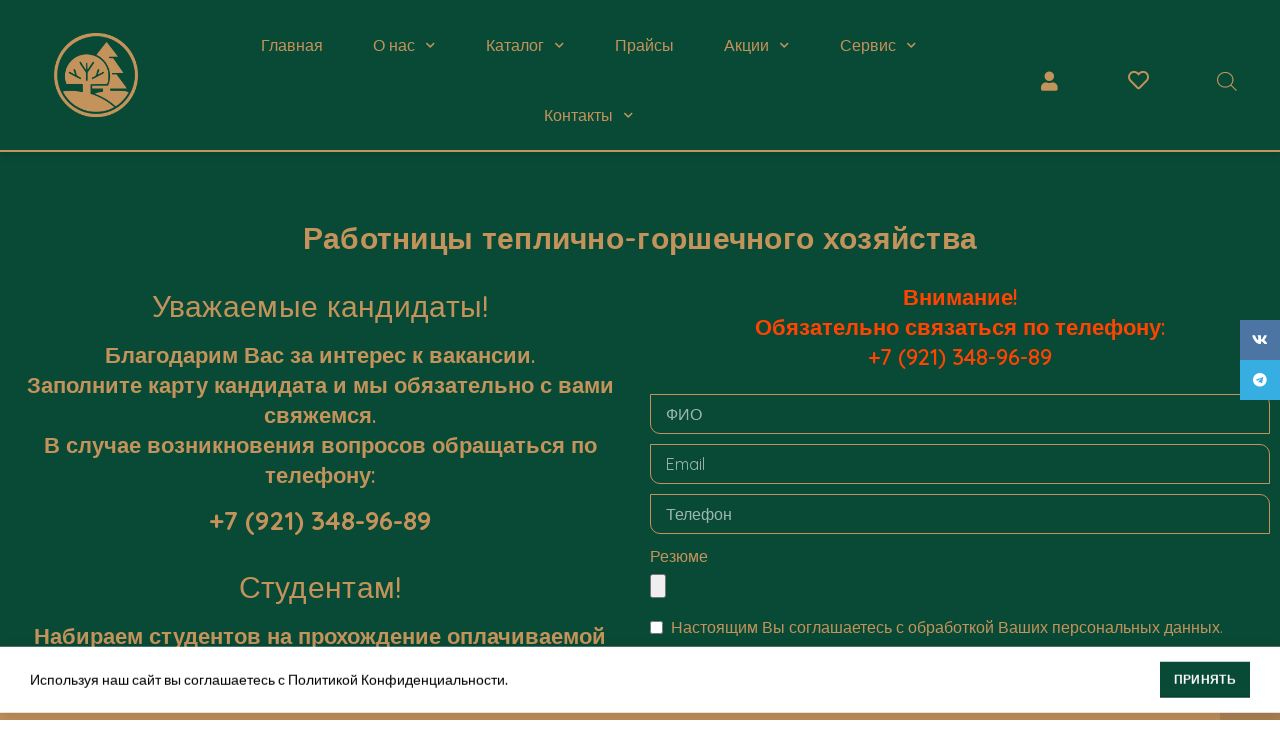

--- FILE ---
content_type: text/html; charset=UTF-8
request_url: https://russkie-derevya.ru/%D0%B2%D0%B0%D0%BA%D0%B0%D0%BD%D1%81%D0%B8%D0%B8/%D1%80%D0%B0%D0%B1%D0%BE%D1%82%D0%BD%D0%B8%D1%86%D1%8B-%D1%82%D0%B5%D0%BF%D0%BB%D0%B8%D1%87%D0%BD%D0%BE-%D0%B3%D0%BE%D1%80%D1%88%D0%B5%D1%87%D0%BD%D0%BE%D0%B3%D0%BE-%D1%85%D0%BE%D0%B7%D1%8F%D0%B9/
body_size: 36421
content:
<!DOCTYPE html>
<html lang="ru-RU">
<head>
	<meta charset="UTF-8">
	<meta name="viewport" content="width=device-width, initial-scale=1.0, maximum-scale=1.0, user-scalable=no">
	<link rel="profile" href="https://gmpg.org/xfn/11">
	<link rel="pingback" href="https://russkie-derevya.ru/xmlrpc.php">

	<meta name='robots' content='index, follow, max-image-preview:large, max-snippet:-1, max-video-preview:-1' />
<script>window._wca = window._wca || [];</script>

	<!-- This site is optimized with the Yoast SEO plugin v19.11 - https://yoast.com/wordpress/plugins/seo/ -->
	<title>Работницы теплично-горшечного хозяйства - Питомник и Садовый центр Русские Деревья</title>
	<meta name="description" content="Работницы теплично-горшечного хозяйства" />
	<link rel="canonical" href="https://russkie-derevya.ru/вакансии/работницы-теплично-горшечного-хозяй/" />
	<meta property="og:locale" content="ru_RU" />
	<meta property="og:type" content="article" />
	<meta property="og:title" content="Работницы теплично-горшечного хозяйства - Питомник и Садовый центр Русские Деревья" />
	<meta property="og:description" content="Работницы теплично-горшечного хозяйства" />
	<meta property="og:url" content="https://russkie-derevya.ru/вакансии/работницы-теплично-горшечного-хозяй/" />
	<meta property="og:site_name" content="Питомник и Садовый центр Русские Деревья" />
	<meta property="article:modified_time" content="2024-02-23T15:23:43+00:00" />
	<meta name="twitter:card" content="summary_large_image" />
	<meta name="twitter:label1" content="Примерное время для чтения" />
	<meta name="twitter:data1" content="1 минута" />
	<script type="application/ld+json" class="yoast-schema-graph">{"@context":"https://schema.org","@graph":[{"@type":"WebPage","@id":"https://russkie-derevya.ru/%d0%b2%d0%b0%d0%ba%d0%b0%d0%bd%d1%81%d0%b8%d0%b8/%d1%80%d0%b0%d0%b1%d0%be%d1%82%d0%bd%d0%b8%d1%86%d1%8b-%d1%82%d0%b5%d0%bf%d0%bb%d0%b8%d1%87%d0%bd%d0%be-%d0%b3%d0%be%d1%80%d1%88%d0%b5%d1%87%d0%bd%d0%be%d0%b3%d0%be-%d1%85%d0%be%d0%b7%d1%8f%d0%b9/","url":"https://russkie-derevya.ru/%d0%b2%d0%b0%d0%ba%d0%b0%d0%bd%d1%81%d0%b8%d0%b8/%d1%80%d0%b0%d0%b1%d0%be%d1%82%d0%bd%d0%b8%d1%86%d1%8b-%d1%82%d0%b5%d0%bf%d0%bb%d0%b8%d1%87%d0%bd%d0%be-%d0%b3%d0%be%d1%80%d1%88%d0%b5%d1%87%d0%bd%d0%be%d0%b3%d0%be-%d1%85%d0%be%d0%b7%d1%8f%d0%b9/","name":"Работницы теплично-горшечного хозяйства - Питомник и Садовый центр Русские Деревья","isPartOf":{"@id":"https://russkie-derevya.ru/#website"},"datePublished":"2022-01-10T23:21:41+00:00","dateModified":"2024-02-23T15:23:43+00:00","description":"Работницы теплично-горшечного хозяйства","breadcrumb":{"@id":"https://russkie-derevya.ru/%d0%b2%d0%b0%d0%ba%d0%b0%d0%bd%d1%81%d0%b8%d0%b8/%d1%80%d0%b0%d0%b1%d0%be%d1%82%d0%bd%d0%b8%d1%86%d1%8b-%d1%82%d0%b5%d0%bf%d0%bb%d0%b8%d1%87%d0%bd%d0%be-%d0%b3%d0%be%d1%80%d1%88%d0%b5%d1%87%d0%bd%d0%be%d0%b3%d0%be-%d1%85%d0%be%d0%b7%d1%8f%d0%b9/#breadcrumb"},"inLanguage":"ru-RU","potentialAction":[{"@type":"ReadAction","target":["https://russkie-derevya.ru/%d0%b2%d0%b0%d0%ba%d0%b0%d0%bd%d1%81%d0%b8%d0%b8/%d1%80%d0%b0%d0%b1%d0%be%d1%82%d0%bd%d0%b8%d1%86%d1%8b-%d1%82%d0%b5%d0%bf%d0%bb%d0%b8%d1%87%d0%bd%d0%be-%d0%b3%d0%be%d1%80%d1%88%d0%b5%d1%87%d0%bd%d0%be%d0%b3%d0%be-%d1%85%d0%be%d0%b7%d1%8f%d0%b9/"]}]},{"@type":"BreadcrumbList","@id":"https://russkie-derevya.ru/%d0%b2%d0%b0%d0%ba%d0%b0%d0%bd%d1%81%d0%b8%d0%b8/%d1%80%d0%b0%d0%b1%d0%be%d1%82%d0%bd%d0%b8%d1%86%d1%8b-%d1%82%d0%b5%d0%bf%d0%bb%d0%b8%d1%87%d0%bd%d0%be-%d0%b3%d0%be%d1%80%d1%88%d0%b5%d1%87%d0%bd%d0%be%d0%b3%d0%be-%d1%85%d0%be%d0%b7%d1%8f%d0%b9/#breadcrumb","itemListElement":[{"@type":"ListItem","position":1,"name":"Главная страница","item":"https://russkie-derevya.ru/"},{"@type":"ListItem","position":2,"name":"Вакансии","item":"https://russkie-derevya.ru/%d0%b2%d0%b0%d0%ba%d0%b0%d0%bd%d1%81%d0%b8%d0%b8/"},{"@type":"ListItem","position":3,"name":"Работницы теплично-горшечного хозяйства"}]},{"@type":"WebSite","@id":"https://russkie-derevya.ru/#website","url":"https://russkie-derevya.ru/","name":"Питомник и Садовый центр Русские Деревья","description":"Питомник растений и Садовый центр","publisher":{"@id":"https://russkie-derevya.ru/#organization"},"potentialAction":[{"@type":"SearchAction","target":{"@type":"EntryPoint","urlTemplate":"https://russkie-derevya.ru/?s={search_term_string}"},"query-input":"required name=search_term_string"}],"inLanguage":"ru-RU"},{"@type":"Organization","@id":"https://russkie-derevya.ru/#organization","name":"Русские Деревья","url":"https://russkie-derevya.ru/","logo":{"@type":"ImageObject","inLanguage":"ru-RU","@id":"https://russkie-derevya.ru/#/schema/logo/image/","url":"https://i0.wp.com/russkie-derevya.ru/wp-content/uploads/2021/12/лого-1.png?fit=811%2C811&ssl=1","contentUrl":"https://i0.wp.com/russkie-derevya.ru/wp-content/uploads/2021/12/лого-1.png?fit=811%2C811&ssl=1","width":811,"height":811,"caption":"Русские Деревья"},"image":{"@id":"https://russkie-derevya.ru/#/schema/logo/image/"},"sameAs":["https://www.instagram.com/russiantrees/"]}]}</script>
	<!-- / Yoast SEO plugin. -->


<link rel='dns-prefetch' href='//stats.wp.com' />
<link rel='dns-prefetch' href='//fonts.googleapis.com' />
<link rel='dns-prefetch' href='//i0.wp.com' />
<link rel='dns-prefetch' href='//c0.wp.com' />
<link rel="alternate" type="application/rss+xml" title="Питомник и Садовый центр Русские Деревья &raquo; Лента" href="https://russkie-derevya.ru/feed/" />
<link rel="alternate" type="application/rss+xml" title="Питомник и Садовый центр Русские Деревья &raquo; Лента комментариев" href="https://russkie-derevya.ru/comments/feed/" />
<link rel="alternate" title="oEmbed (JSON)" type="application/json+oembed" href="https://russkie-derevya.ru/wp-json/oembed/1.0/embed?url=https%3A%2F%2Frusskie-derevya.ru%2F%25d0%25b2%25d0%25b0%25d0%25ba%25d0%25b0%25d0%25bd%25d1%2581%25d0%25b8%25d0%25b8%2F%25d1%2580%25d0%25b0%25d0%25b1%25d0%25be%25d1%2582%25d0%25bd%25d0%25b8%25d1%2586%25d1%258b-%25d1%2582%25d0%25b5%25d0%25bf%25d0%25bb%25d0%25b8%25d1%2587%25d0%25bd%25d0%25be-%25d0%25b3%25d0%25be%25d1%2580%25d1%2588%25d0%25b5%25d1%2587%25d0%25bd%25d0%25be%25d0%25b3%25d0%25be-%25d1%2585%25d0%25be%25d0%25b7%25d1%258f%25d0%25b9%2F" />
<link rel="alternate" title="oEmbed (XML)" type="text/xml+oembed" href="https://russkie-derevya.ru/wp-json/oembed/1.0/embed?url=https%3A%2F%2Frusskie-derevya.ru%2F%25d0%25b2%25d0%25b0%25d0%25ba%25d0%25b0%25d0%25bd%25d1%2581%25d0%25b8%25d0%25b8%2F%25d1%2580%25d0%25b0%25d0%25b1%25d0%25be%25d1%2582%25d0%25bd%25d0%25b8%25d1%2586%25d1%258b-%25d1%2582%25d0%25b5%25d0%25bf%25d0%25bb%25d0%25b8%25d1%2587%25d0%25bd%25d0%25be-%25d0%25b3%25d0%25be%25d1%2580%25d1%2588%25d0%25b5%25d1%2587%25d0%25bd%25d0%25be%25d0%25b3%25d0%25be-%25d1%2585%25d0%25be%25d0%25b7%25d1%258f%25d0%25b9%2F&#038;format=xml" />
<style id='wp-img-auto-sizes-contain-inline-css' type='text/css'>
img:is([sizes=auto i],[sizes^="auto," i]){contain-intrinsic-size:3000px 1500px}
/*# sourceURL=wp-img-auto-sizes-contain-inline-css */
</style>
<link rel='stylesheet' id='sbi_styles-css' href='https://russkie-derevya.ru/wp-content/plugins/instagram-feed-pro/css/sbi-styles.min.css?ver=5.10' type='text/css' media='all' />
<style id='wp-block-library-inline-css' type='text/css'>
:root{--wp-block-synced-color:#7a00df;--wp-block-synced-color--rgb:122,0,223;--wp-bound-block-color:var(--wp-block-synced-color);--wp-editor-canvas-background:#ddd;--wp-admin-theme-color:#007cba;--wp-admin-theme-color--rgb:0,124,186;--wp-admin-theme-color-darker-10:#006ba1;--wp-admin-theme-color-darker-10--rgb:0,107,160.5;--wp-admin-theme-color-darker-20:#005a87;--wp-admin-theme-color-darker-20--rgb:0,90,135;--wp-admin-border-width-focus:2px}@media (min-resolution:192dpi){:root{--wp-admin-border-width-focus:1.5px}}.wp-element-button{cursor:pointer}:root .has-very-light-gray-background-color{background-color:#eee}:root .has-very-dark-gray-background-color{background-color:#313131}:root .has-very-light-gray-color{color:#eee}:root .has-very-dark-gray-color{color:#313131}:root .has-vivid-green-cyan-to-vivid-cyan-blue-gradient-background{background:linear-gradient(135deg,#00d084,#0693e3)}:root .has-purple-crush-gradient-background{background:linear-gradient(135deg,#34e2e4,#4721fb 50%,#ab1dfe)}:root .has-hazy-dawn-gradient-background{background:linear-gradient(135deg,#faaca8,#dad0ec)}:root .has-subdued-olive-gradient-background{background:linear-gradient(135deg,#fafae1,#67a671)}:root .has-atomic-cream-gradient-background{background:linear-gradient(135deg,#fdd79a,#004a59)}:root .has-nightshade-gradient-background{background:linear-gradient(135deg,#330968,#31cdcf)}:root .has-midnight-gradient-background{background:linear-gradient(135deg,#020381,#2874fc)}:root{--wp--preset--font-size--normal:16px;--wp--preset--font-size--huge:42px}.has-regular-font-size{font-size:1em}.has-larger-font-size{font-size:2.625em}.has-normal-font-size{font-size:var(--wp--preset--font-size--normal)}.has-huge-font-size{font-size:var(--wp--preset--font-size--huge)}.has-text-align-center{text-align:center}.has-text-align-left{text-align:left}.has-text-align-right{text-align:right}.has-fit-text{white-space:nowrap!important}#end-resizable-editor-section{display:none}.aligncenter{clear:both}.items-justified-left{justify-content:flex-start}.items-justified-center{justify-content:center}.items-justified-right{justify-content:flex-end}.items-justified-space-between{justify-content:space-between}.screen-reader-text{border:0;clip-path:inset(50%);height:1px;margin:-1px;overflow:hidden;padding:0;position:absolute;width:1px;word-wrap:normal!important}.screen-reader-text:focus{background-color:#ddd;clip-path:none;color:#444;display:block;font-size:1em;height:auto;left:5px;line-height:normal;padding:15px 23px 14px;text-decoration:none;top:5px;width:auto;z-index:100000}html :where(.has-border-color){border-style:solid}html :where([style*=border-top-color]){border-top-style:solid}html :where([style*=border-right-color]){border-right-style:solid}html :where([style*=border-bottom-color]){border-bottom-style:solid}html :where([style*=border-left-color]){border-left-style:solid}html :where([style*=border-width]){border-style:solid}html :where([style*=border-top-width]){border-top-style:solid}html :where([style*=border-right-width]){border-right-style:solid}html :where([style*=border-bottom-width]){border-bottom-style:solid}html :where([style*=border-left-width]){border-left-style:solid}html :where(img[class*=wp-image-]){height:auto;max-width:100%}:where(figure){margin:0 0 1em}html :where(.is-position-sticky){--wp-admin--admin-bar--position-offset:var(--wp-admin--admin-bar--height,0px)}@media screen and (max-width:600px){html :where(.is-position-sticky){--wp-admin--admin-bar--position-offset:0px}}
.has-text-align-justify{text-align:justify;}

/*# sourceURL=wp-block-library-inline-css */
</style><style id='global-styles-inline-css' type='text/css'>
:root{--wp--preset--aspect-ratio--square: 1;--wp--preset--aspect-ratio--4-3: 4/3;--wp--preset--aspect-ratio--3-4: 3/4;--wp--preset--aspect-ratio--3-2: 3/2;--wp--preset--aspect-ratio--2-3: 2/3;--wp--preset--aspect-ratio--16-9: 16/9;--wp--preset--aspect-ratio--9-16: 9/16;--wp--preset--color--black: #000000;--wp--preset--color--cyan-bluish-gray: #abb8c3;--wp--preset--color--white: #ffffff;--wp--preset--color--pale-pink: #f78da7;--wp--preset--color--vivid-red: #cf2e2e;--wp--preset--color--luminous-vivid-orange: #ff6900;--wp--preset--color--luminous-vivid-amber: #fcb900;--wp--preset--color--light-green-cyan: #7bdcb5;--wp--preset--color--vivid-green-cyan: #00d084;--wp--preset--color--pale-cyan-blue: #8ed1fc;--wp--preset--color--vivid-cyan-blue: #0693e3;--wp--preset--color--vivid-purple: #9b51e0;--wp--preset--gradient--vivid-cyan-blue-to-vivid-purple: linear-gradient(135deg,rgb(6,147,227) 0%,rgb(155,81,224) 100%);--wp--preset--gradient--light-green-cyan-to-vivid-green-cyan: linear-gradient(135deg,rgb(122,220,180) 0%,rgb(0,208,130) 100%);--wp--preset--gradient--luminous-vivid-amber-to-luminous-vivid-orange: linear-gradient(135deg,rgb(252,185,0) 0%,rgb(255,105,0) 100%);--wp--preset--gradient--luminous-vivid-orange-to-vivid-red: linear-gradient(135deg,rgb(255,105,0) 0%,rgb(207,46,46) 100%);--wp--preset--gradient--very-light-gray-to-cyan-bluish-gray: linear-gradient(135deg,rgb(238,238,238) 0%,rgb(169,184,195) 100%);--wp--preset--gradient--cool-to-warm-spectrum: linear-gradient(135deg,rgb(74,234,220) 0%,rgb(151,120,209) 20%,rgb(207,42,186) 40%,rgb(238,44,130) 60%,rgb(251,105,98) 80%,rgb(254,248,76) 100%);--wp--preset--gradient--blush-light-purple: linear-gradient(135deg,rgb(255,206,236) 0%,rgb(152,150,240) 100%);--wp--preset--gradient--blush-bordeaux: linear-gradient(135deg,rgb(254,205,165) 0%,rgb(254,45,45) 50%,rgb(107,0,62) 100%);--wp--preset--gradient--luminous-dusk: linear-gradient(135deg,rgb(255,203,112) 0%,rgb(199,81,192) 50%,rgb(65,88,208) 100%);--wp--preset--gradient--pale-ocean: linear-gradient(135deg,rgb(255,245,203) 0%,rgb(182,227,212) 50%,rgb(51,167,181) 100%);--wp--preset--gradient--electric-grass: linear-gradient(135deg,rgb(202,248,128) 0%,rgb(113,206,126) 100%);--wp--preset--gradient--midnight: linear-gradient(135deg,rgb(2,3,129) 0%,rgb(40,116,252) 100%);--wp--preset--font-size--small: 13px;--wp--preset--font-size--medium: 20px;--wp--preset--font-size--large: 36px;--wp--preset--font-size--x-large: 42px;--wp--preset--spacing--20: 0.44rem;--wp--preset--spacing--30: 0.67rem;--wp--preset--spacing--40: 1rem;--wp--preset--spacing--50: 1.5rem;--wp--preset--spacing--60: 2.25rem;--wp--preset--spacing--70: 3.38rem;--wp--preset--spacing--80: 5.06rem;--wp--preset--shadow--natural: 6px 6px 9px rgba(0, 0, 0, 0.2);--wp--preset--shadow--deep: 12px 12px 50px rgba(0, 0, 0, 0.4);--wp--preset--shadow--sharp: 6px 6px 0px rgba(0, 0, 0, 0.2);--wp--preset--shadow--outlined: 6px 6px 0px -3px rgb(255, 255, 255), 6px 6px rgb(0, 0, 0);--wp--preset--shadow--crisp: 6px 6px 0px rgb(0, 0, 0);}:where(.is-layout-flex){gap: 0.5em;}:where(.is-layout-grid){gap: 0.5em;}body .is-layout-flex{display: flex;}.is-layout-flex{flex-wrap: wrap;align-items: center;}.is-layout-flex > :is(*, div){margin: 0;}body .is-layout-grid{display: grid;}.is-layout-grid > :is(*, div){margin: 0;}:where(.wp-block-columns.is-layout-flex){gap: 2em;}:where(.wp-block-columns.is-layout-grid){gap: 2em;}:where(.wp-block-post-template.is-layout-flex){gap: 1.25em;}:where(.wp-block-post-template.is-layout-grid){gap: 1.25em;}.has-black-color{color: var(--wp--preset--color--black) !important;}.has-cyan-bluish-gray-color{color: var(--wp--preset--color--cyan-bluish-gray) !important;}.has-white-color{color: var(--wp--preset--color--white) !important;}.has-pale-pink-color{color: var(--wp--preset--color--pale-pink) !important;}.has-vivid-red-color{color: var(--wp--preset--color--vivid-red) !important;}.has-luminous-vivid-orange-color{color: var(--wp--preset--color--luminous-vivid-orange) !important;}.has-luminous-vivid-amber-color{color: var(--wp--preset--color--luminous-vivid-amber) !important;}.has-light-green-cyan-color{color: var(--wp--preset--color--light-green-cyan) !important;}.has-vivid-green-cyan-color{color: var(--wp--preset--color--vivid-green-cyan) !important;}.has-pale-cyan-blue-color{color: var(--wp--preset--color--pale-cyan-blue) !important;}.has-vivid-cyan-blue-color{color: var(--wp--preset--color--vivid-cyan-blue) !important;}.has-vivid-purple-color{color: var(--wp--preset--color--vivid-purple) !important;}.has-black-background-color{background-color: var(--wp--preset--color--black) !important;}.has-cyan-bluish-gray-background-color{background-color: var(--wp--preset--color--cyan-bluish-gray) !important;}.has-white-background-color{background-color: var(--wp--preset--color--white) !important;}.has-pale-pink-background-color{background-color: var(--wp--preset--color--pale-pink) !important;}.has-vivid-red-background-color{background-color: var(--wp--preset--color--vivid-red) !important;}.has-luminous-vivid-orange-background-color{background-color: var(--wp--preset--color--luminous-vivid-orange) !important;}.has-luminous-vivid-amber-background-color{background-color: var(--wp--preset--color--luminous-vivid-amber) !important;}.has-light-green-cyan-background-color{background-color: var(--wp--preset--color--light-green-cyan) !important;}.has-vivid-green-cyan-background-color{background-color: var(--wp--preset--color--vivid-green-cyan) !important;}.has-pale-cyan-blue-background-color{background-color: var(--wp--preset--color--pale-cyan-blue) !important;}.has-vivid-cyan-blue-background-color{background-color: var(--wp--preset--color--vivid-cyan-blue) !important;}.has-vivid-purple-background-color{background-color: var(--wp--preset--color--vivid-purple) !important;}.has-black-border-color{border-color: var(--wp--preset--color--black) !important;}.has-cyan-bluish-gray-border-color{border-color: var(--wp--preset--color--cyan-bluish-gray) !important;}.has-white-border-color{border-color: var(--wp--preset--color--white) !important;}.has-pale-pink-border-color{border-color: var(--wp--preset--color--pale-pink) !important;}.has-vivid-red-border-color{border-color: var(--wp--preset--color--vivid-red) !important;}.has-luminous-vivid-orange-border-color{border-color: var(--wp--preset--color--luminous-vivid-orange) !important;}.has-luminous-vivid-amber-border-color{border-color: var(--wp--preset--color--luminous-vivid-amber) !important;}.has-light-green-cyan-border-color{border-color: var(--wp--preset--color--light-green-cyan) !important;}.has-vivid-green-cyan-border-color{border-color: var(--wp--preset--color--vivid-green-cyan) !important;}.has-pale-cyan-blue-border-color{border-color: var(--wp--preset--color--pale-cyan-blue) !important;}.has-vivid-cyan-blue-border-color{border-color: var(--wp--preset--color--vivid-cyan-blue) !important;}.has-vivid-purple-border-color{border-color: var(--wp--preset--color--vivid-purple) !important;}.has-vivid-cyan-blue-to-vivid-purple-gradient-background{background: var(--wp--preset--gradient--vivid-cyan-blue-to-vivid-purple) !important;}.has-light-green-cyan-to-vivid-green-cyan-gradient-background{background: var(--wp--preset--gradient--light-green-cyan-to-vivid-green-cyan) !important;}.has-luminous-vivid-amber-to-luminous-vivid-orange-gradient-background{background: var(--wp--preset--gradient--luminous-vivid-amber-to-luminous-vivid-orange) !important;}.has-luminous-vivid-orange-to-vivid-red-gradient-background{background: var(--wp--preset--gradient--luminous-vivid-orange-to-vivid-red) !important;}.has-very-light-gray-to-cyan-bluish-gray-gradient-background{background: var(--wp--preset--gradient--very-light-gray-to-cyan-bluish-gray) !important;}.has-cool-to-warm-spectrum-gradient-background{background: var(--wp--preset--gradient--cool-to-warm-spectrum) !important;}.has-blush-light-purple-gradient-background{background: var(--wp--preset--gradient--blush-light-purple) !important;}.has-blush-bordeaux-gradient-background{background: var(--wp--preset--gradient--blush-bordeaux) !important;}.has-luminous-dusk-gradient-background{background: var(--wp--preset--gradient--luminous-dusk) !important;}.has-pale-ocean-gradient-background{background: var(--wp--preset--gradient--pale-ocean) !important;}.has-electric-grass-gradient-background{background: var(--wp--preset--gradient--electric-grass) !important;}.has-midnight-gradient-background{background: var(--wp--preset--gradient--midnight) !important;}.has-small-font-size{font-size: var(--wp--preset--font-size--small) !important;}.has-medium-font-size{font-size: var(--wp--preset--font-size--medium) !important;}.has-large-font-size{font-size: var(--wp--preset--font-size--large) !important;}.has-x-large-font-size{font-size: var(--wp--preset--font-size--x-large) !important;}
/*# sourceURL=global-styles-inline-css */
</style>

<style id='classic-theme-styles-inline-css' type='text/css'>
/*! This file is auto-generated */
.wp-block-button__link{color:#fff;background-color:#32373c;border-radius:9999px;box-shadow:none;text-decoration:none;padding:calc(.667em + 2px) calc(1.333em + 2px);font-size:1.125em}.wp-block-file__button{background:#32373c;color:#fff;text-decoration:none}
/*# sourceURL=/wp-includes/css/classic-themes.min.css */
</style>
<link rel='stylesheet' id='msweb_MSReviewsCSS-css' href='https://russkie-derevya.ru/wp-content/plugins/ms-reviews/css/style.css?ver=1768981574' type='text/css' media='all' />
<link rel='stylesheet' id='pafe-extension-style-css' href='https://russkie-derevya.ru/wp-content/plugins/piotnet-addons-for-elementor-pro/assets/css/minify/extension.min.css?ver=6.3.54' type='text/css' media='all' />
<link rel='stylesheet' id='pafe-font-awesome-5-css' href='https://russkie-derevya.ru/wp-content/plugins/piotnet-addons-for-elementor-pro/assets/css/font-awesome-5.css?ver=6.3.54' type='text/css' media='all' />
<link rel='stylesheet' id='pafe-woocommerce-sales-funnels-style-css' href='https://russkie-derevya.ru/wp-content/plugins/piotnet-addons-for-elementor-pro/assets/css/minify/woocommerce-sales-funnels.min.css?ver=6.3.54' type='text/css' media='all' />
<style id='woocommerce-inline-inline-css' type='text/css'>
.woocommerce form .form-row .required { visibility: visible; }
/*# sourceURL=woocommerce-inline-inline-css */
</style>
<link rel='stylesheet' id='pdfp-public-css' href='https://russkie-derevya.ru/wp-content/plugins/pdf-poster/dist/public.css?ver=2.1.21' type='text/css' media='all' />
<link rel='stylesheet' id='dgwt-wcas-style-css' href='https://russkie-derevya.ru/wp-content/plugins/ajax-search-for-woocommerce/assets/css/style.min.css?ver=1.21.0' type='text/css' media='all' />
<link rel='stylesheet' id='dflip-icons-style-css' href='https://russkie-derevya.ru/wp-content/plugins/3d-flipbook-dflip-lite/assets/css/themify-icons.min.css?ver=1.7.35' type='text/css' media='all' />
<link rel='stylesheet' id='dflip-style-css' href='https://russkie-derevya.ru/wp-content/plugins/3d-flipbook-dflip-lite/assets/css/dflip.min.css?ver=1.7.35' type='text/css' media='all' />
<link rel='stylesheet' id='elementor-icons-css' href='https://russkie-derevya.ru/wp-content/plugins/elementor/assets/lib/eicons/css/elementor-icons.min.css?ver=5.11.0' type='text/css' media='all' />
<link rel='stylesheet' id='elementor-animations-css' href='https://russkie-derevya.ru/wp-content/plugins/elementor/assets/lib/animations/animations.min.css?ver=3.2.4' type='text/css' media='all' />
<link rel='stylesheet' id='elementor-frontend-css' href='https://russkie-derevya.ru/wp-content/plugins/elementor/assets/css/frontend.min.css?ver=3.2.4' type='text/css' media='all' />
<style id='elementor-frontend-inline-css' type='text/css'>
@font-face{font-family:eicons;src:url(https://russkie-derevya.ru/wp-content/plugins/elementor/assets/lib/eicons/fonts/eicons.eot?5.10.0);src:url(https://russkie-derevya.ru/wp-content/plugins/elementor/assets/lib/eicons/fonts/eicons.eot?5.10.0#iefix) format("embedded-opentype"),url(https://russkie-derevya.ru/wp-content/plugins/elementor/assets/lib/eicons/fonts/eicons.woff2?5.10.0) format("woff2"),url(https://russkie-derevya.ru/wp-content/plugins/elementor/assets/lib/eicons/fonts/eicons.woff?5.10.0) format("woff"),url(https://russkie-derevya.ru/wp-content/plugins/elementor/assets/lib/eicons/fonts/eicons.ttf?5.10.0) format("truetype"),url(https://russkie-derevya.ru/wp-content/plugins/elementor/assets/lib/eicons/fonts/eicons.svg?5.10.0#eicon) format("svg");font-weight:400;font-style:normal}
/*# sourceURL=elementor-frontend-inline-css */
</style>
<link rel='stylesheet' id='elementor-post-12-css' href='https://russkie-derevya.ru/wp-content/uploads/elementor/css/post-12.css?ver=1653393179' type='text/css' media='all' />
<link rel='stylesheet' id='stratum-widgets-style-css' href='https://russkie-derevya.ru/wp-content/plugins/stratum/assets/css/style.min.css?ver=1.3.13' type='text/css' media='all' />
<link rel='stylesheet' id='elementor-pro-css' href='https://russkie-derevya.ru/wp-content/plugins/elementor-pro/assets/css/frontend.min.css?ver=3.0.10' type='text/css' media='all' />
<link rel='stylesheet' id='font-awesome-5-all-css' href='https://russkie-derevya.ru/wp-content/plugins/elementor/assets/lib/font-awesome/css/all.min.css?ver=3.2.4' type='text/css' media='all' />
<link rel='stylesheet' id='font-awesome-4-shim-css' href='https://russkie-derevya.ru/wp-content/plugins/elementor/assets/lib/font-awesome/css/v4-shims.min.css?ver=4.7.1' type='text/css' media='all' />
<link rel='stylesheet' id='elementor-post-21028-css' href='https://russkie-derevya.ru/wp-content/uploads/elementor/css/post-21028.css?ver=1708702228' type='text/css' media='all' />
<link rel='stylesheet' id='elementor-post-11002-css' href='https://russkie-derevya.ru/wp-content/uploads/elementor/css/post-11002.css?ver=1679285436' type='text/css' media='all' />
<link rel='stylesheet' id='js_composer_front-css' href='https://russkie-derevya.ru/wp-content/plugins/js_composer/assets/css/js_composer.min.css?ver=6.8.0' type='text/css' media='all' />
<link rel='stylesheet' id='bootstrap-css' href='https://russkie-derevya.ru/wp-content/themes/woodmart/css/bootstrap.min.css?ver=5.3.6' type='text/css' media='all' />
<link rel='stylesheet' id='woodmart-style-css' href='https://russkie-derevya.ru/wp-content/themes/woodmart/css/style-elementor.min.css?ver=5.3.6' type='text/css' media='all' />
<link rel='stylesheet' id='xts-style-header_576762-css' href='https://russkie-derevya.ru/wp-content/uploads/2021/12/xts-header_576762-1639883713.css?ver=5.3.6' type='text/css' media='all' />
<link rel='stylesheet' id='xts-style-theme_settings_default-css' href='https://russkie-derevya.ru/wp-content/uploads/2026/01/xts-theme_settings_default-1768195955.css?ver=5.3.6' type='text/css' media='all' />
<link rel='stylesheet' id='xts-google-fonts-css' href='//fonts.googleapis.com/css?family=Lato%3A100%2C100italic%2C300%2C300italic%2C400%2C400italic%2C700%2C700italic%2C900%2C900italic%7CPoppins%3A100%2C100italic%2C200%2C200italic%2C300%2C300italic%2C400%2C400italic%2C500%2C500italic%2C600%2C600italic%2C700%2C700italic%2C800%2C800italic%2C900%2C900italic&#038;ver=5.3.6' type='text/css' media='all' />
<link rel='stylesheet' id='google-fonts-1-css' href='https://fonts.googleapis.com/css?family=Roboto%3A100%2C100italic%2C200%2C200italic%2C300%2C300italic%2C400%2C400italic%2C500%2C500italic%2C600%2C600italic%2C700%2C700italic%2C800%2C800italic%2C900%2C900italic%7CRoboto+Slab%3A100%2C100italic%2C200%2C200italic%2C300%2C300italic%2C400%2C400italic%2C500%2C500italic%2C600%2C600italic%2C700%2C700italic%2C800%2C800italic%2C900%2C900italic%7CBitter%3A100%2C100italic%2C200%2C200italic%2C300%2C300italic%2C400%2C400italic%2C500%2C500italic%2C600%2C600italic%2C700%2C700italic%2C800%2C800italic%2C900%2C900italic%7CQuicksand%3A100%2C100italic%2C200%2C200italic%2C300%2C300italic%2C400%2C400italic%2C500%2C500italic%2C600%2C600italic%2C700%2C700italic%2C800%2C800italic%2C900%2C900italic&#038;display=auto&#038;subset=cyrillic&#038;ver=6.9' type='text/css' media='all' />
<link rel='stylesheet' id='elementor-icons-shared-0-css' href='https://russkie-derevya.ru/wp-content/plugins/elementor/assets/lib/font-awesome/css/fontawesome.min.css?ver=5.15.1' type='text/css' media='all' />
<link rel='stylesheet' id='elementor-icons-fa-solid-css' href='https://russkie-derevya.ru/wp-content/plugins/elementor/assets/lib/font-awesome/css/solid.min.css?ver=5.15.1' type='text/css' media='all' />
<link rel='stylesheet' id='elementor-icons-fa-regular-css' href='https://russkie-derevya.ru/wp-content/plugins/elementor/assets/lib/font-awesome/css/regular.min.css?ver=5.15.1' type='text/css' media='all' />
<link rel='stylesheet' id='jetpack_css-css' href='https://c0.wp.com/p/jetpack/11.5.3/css/jetpack.css' type='text/css' media='all' />
<script type="text/template" id="tmpl-variation-template">
	<div class="woocommerce-variation-description">{{{ data.variation.variation_description }}}</div>
	<div class="woocommerce-variation-price">{{{ data.variation.price_html }}}</div>
	<div class="woocommerce-variation-availability">{{{ data.variation.availability_html }}}</div>
</script>
<script type="text/template" id="tmpl-unavailable-variation-template">
	<p>Sorry, this product is unavailable. Please choose a different combination.</p>
</script>
<script type="text/javascript" src="https://c0.wp.com/c/6.9/wp-includes/js/jquery/jquery.min.js" id="jquery-core-js"></script>
<script type="text/javascript" src="https://c0.wp.com/c/6.9/wp-includes/js/jquery/jquery-migrate.min.js" id="jquery-migrate-js"></script>
<script type="text/javascript" src="https://russkie-derevya.ru/wp-content/plugins/piotnet-addons-for-elementor-pro/assets/js/minify/extension.min.js?ver=6.3.54" id="pafe-extension-js"></script>
<script type="text/javascript" src="https://russkie-derevya.ru/wp-content/plugins/piotnet-addons-for-elementor-pro/assets/js/minify/woocommerce-sales-funnels.min.js?ver=6.3.54" id="pafe-woocommerce-sales-funnels-script-js"></script>
<script type="text/javascript" src="https://c0.wp.com/p/woocommerce/7.1.0/assets/js/jquery-blockui/jquery.blockUI.min.js" id="jquery-blockui-js"></script>
<script type="text/javascript" id="wc-add-to-cart-js-extra">
/* <![CDATA[ */
var wc_add_to_cart_params = {"ajax_url":"/wp-admin/admin-ajax.php","wc_ajax_url":"/?wc-ajax=%%endpoint%%","i18n_view_cart":"View cart","cart_url":"https://russkie-derevya.ru/cart/","is_cart":"","cart_redirect_after_add":"no"};
//# sourceURL=wc-add-to-cart-js-extra
/* ]]> */
</script>
<script type="text/javascript" src="https://c0.wp.com/p/woocommerce/7.1.0/assets/js/frontend/add-to-cart.min.js" id="wc-add-to-cart-js"></script>
<script type="text/javascript" src="https://russkie-derevya.ru/wp-content/plugins/js_composer/assets/js/vendors/woocommerce-add-to-cart.js?ver=6.8.0" id="vc_woocommerce-add-to-cart-js-js"></script>
<script defer type="text/javascript" src="https://stats.wp.com/s-202604.js" id="woocommerce-analytics-js"></script>
<script type="text/javascript" src="https://russkie-derevya.ru/wp-content/plugins/elementor/assets/lib/font-awesome/js/v4-shims.min.js?ver=4.7.1" id="font-awesome-4-shim-js"></script>
<link rel="https://api.w.org/" href="https://russkie-derevya.ru/wp-json/" /><link rel="alternate" title="JSON" type="application/json" href="https://russkie-derevya.ru/wp-json/wp/v2/pages/21028" /><link rel="EditURI" type="application/rsd+xml" title="RSD" href="https://russkie-derevya.ru/xmlrpc.php?rsd" />
<meta name="generator" content="WordPress 6.9" />
<meta name="generator" content="WooCommerce 7.1.0" />
<link rel='shortlink' href='https://russkie-derevya.ru/?p=21028' />
        <style>
                    </style>
        <meta name="mpu-version" content="1.1.9" />	<style>img#wpstats{display:none}</style>
				<style>
			.dgwt-wcas-ico-magnifier,.dgwt-wcas-ico-magnifier-handler{max-width:20px}.dgwt-wcas-search-wrapp .dgwt-wcas-sf-wrapp input[type=search].dgwt-wcas-search-input,.dgwt-wcas-search-wrapp .dgwt-wcas-sf-wrapp input[type=search].dgwt-wcas-search-input:hover,.dgwt-wcas-search-wrapp .dgwt-wcas-sf-wrapp input[type=search].dgwt-wcas-search-input:focus{border-color:#c3935b}.dgwt-wcas-search-wrapp .dgwt-wcas-sf-wrapp .dgwt-wcas-search-submit::before{border-color:transparent #c3935b}.dgwt-wcas-search-wrapp .dgwt-wcas-sf-wrapp .dgwt-wcas-search-submit:hover::before,.dgwt-wcas-search-wrapp .dgwt-wcas-sf-wrapp .dgwt-wcas-search-submit:focus::before{border-right-color:#c3935b}.dgwt-wcas-search-wrapp .dgwt-wcas-sf-wrapp .dgwt-wcas-search-submit,.dgwt-wcas-om-bar .dgwt-wcas-om-return{background-color:#c3935b}.dgwt-wcas-search-wrapp .dgwt-wcas-ico-magnifier,.dgwt-wcas-search-wrapp .dgwt-wcas-sf-wrapp .dgwt-wcas-search-submit svg path,.dgwt-wcas-om-bar .dgwt-wcas-om-return svg path{}.dgwt-wcas-suggestion-selected{background-color:#c3935b}.dgwt-wcas-suggestions-wrapp,.dgwt-wcas-details-wrapp,.dgwt-wcas-suggestion,.dgwt-wcas-datails-title,.dgwt-wcas-details-more-products{border-color:#c3935b!important}.dgwt-wcas-search-icon{color:#c3935b}.dgwt-wcas-search-icon path{fill:#c3935b}		</style>
		<meta name="theme-color" content="">	<noscript><style>.woocommerce-product-gallery{ opacity: 1 !important; }</style></noscript>
	<script data-cfasync="false"> var dFlipLocation = "https://russkie-derevya.ru/wp-content/plugins/3d-flipbook-dflip-lite/assets/"; var dFlipWPGlobal = {"text":{"toggleSound":"Turn on\/off Sound","toggleThumbnails":"Toggle Thumbnails","toggleOutline":"Toggle Outline\/Bookmark","previousPage":"Previous Page","nextPage":"Next Page","toggleFullscreen":"Toggle Fullscreen","zoomIn":"Zoom In","zoomOut":"Zoom Out","toggleHelp":"Toggle Help","singlePageMode":"Single Page Mode","doublePageMode":"Double Page Mode","downloadPDFFile":"Download PDF File","gotoFirstPage":"Goto First Page","gotoLastPage":"Goto Last Page","share":"Share","mailSubject":"I wanted you to see this FlipBook","mailBody":"Check out this site {{url}}","loading":"DearFlip: Loading "},"moreControls":"download,pageMode,startPage,endPage,sound","hideControls":"","scrollWheel":"true","backgroundColor":"#777","backgroundImage":"","height":"auto","paddingLeft":"20","paddingRight":"20","controlsPosition":"bottom","duration":800,"soundEnable":"true","enableDownload":"true","enableAnnotation":"false","enableAnalytics":"false","webgl":"true","hard":"none","maxTextureSize":"1600","rangeChunkSize":"524288","zoomRatio":1.5,"stiffness":3,"pageMode":"0","singlePageMode":"0","pageSize":"0","autoPlay":"false","autoPlayDuration":5000,"autoPlayStart":"false","linkTarget":"2","sharePrefix":"dearflip-"};</script><meta name="generator" content="Powered by WPBakery Page Builder - drag and drop page builder for WordPress."/>
<meta name="generator" content="Powered by Slider Revolution 6.5.22 - responsive, Mobile-Friendly Slider Plugin for WordPress with comfortable drag and drop interface." />
<link rel="icon" href="https://i0.wp.com/russkie-derevya.ru/wp-content/uploads/2021/02/фавикон1.png?fit=32%2C32&#038;ssl=1" sizes="32x32" />
<link rel="icon" href="https://i0.wp.com/russkie-derevya.ru/wp-content/uploads/2021/02/фавикон1.png?fit=192%2C192&#038;ssl=1" sizes="192x192" />
<link rel="apple-touch-icon" href="https://i0.wp.com/russkie-derevya.ru/wp-content/uploads/2021/02/фавикон1.png?fit=180%2C180&#038;ssl=1" />
<meta name="msapplication-TileImage" content="https://i0.wp.com/russkie-derevya.ru/wp-content/uploads/2021/02/фавикон1.png?fit=270%2C270&#038;ssl=1" />
<script>function setREVStartSize(e){
			//window.requestAnimationFrame(function() {
				window.RSIW = window.RSIW===undefined ? window.innerWidth : window.RSIW;
				window.RSIH = window.RSIH===undefined ? window.innerHeight : window.RSIH;
				try {
					var pw = document.getElementById(e.c).parentNode.offsetWidth,
						newh;
					pw = pw===0 || isNaN(pw) || (e.l=="fullwidth" || e.layout=="fullwidth") ? window.RSIW : pw;
					e.tabw = e.tabw===undefined ? 0 : parseInt(e.tabw);
					e.thumbw = e.thumbw===undefined ? 0 : parseInt(e.thumbw);
					e.tabh = e.tabh===undefined ? 0 : parseInt(e.tabh);
					e.thumbh = e.thumbh===undefined ? 0 : parseInt(e.thumbh);
					e.tabhide = e.tabhide===undefined ? 0 : parseInt(e.tabhide);
					e.thumbhide = e.thumbhide===undefined ? 0 : parseInt(e.thumbhide);
					e.mh = e.mh===undefined || e.mh=="" || e.mh==="auto" ? 0 : parseInt(e.mh,0);
					if(e.layout==="fullscreen" || e.l==="fullscreen")
						newh = Math.max(e.mh,window.RSIH);
					else{
						e.gw = Array.isArray(e.gw) ? e.gw : [e.gw];
						for (var i in e.rl) if (e.gw[i]===undefined || e.gw[i]===0) e.gw[i] = e.gw[i-1];
						e.gh = e.el===undefined || e.el==="" || (Array.isArray(e.el) && e.el.length==0)? e.gh : e.el;
						e.gh = Array.isArray(e.gh) ? e.gh : [e.gh];
						for (var i in e.rl) if (e.gh[i]===undefined || e.gh[i]===0) e.gh[i] = e.gh[i-1];
											
						var nl = new Array(e.rl.length),
							ix = 0,
							sl;
						e.tabw = e.tabhide>=pw ? 0 : e.tabw;
						e.thumbw = e.thumbhide>=pw ? 0 : e.thumbw;
						e.tabh = e.tabhide>=pw ? 0 : e.tabh;
						e.thumbh = e.thumbhide>=pw ? 0 : e.thumbh;
						for (var i in e.rl) nl[i] = e.rl[i]<window.RSIW ? 0 : e.rl[i];
						sl = nl[0];
						for (var i in nl) if (sl>nl[i] && nl[i]>0) { sl = nl[i]; ix=i;}
						var m = pw>(e.gw[ix]+e.tabw+e.thumbw) ? 1 : (pw-(e.tabw+e.thumbw)) / (e.gw[ix]);
						newh =  (e.gh[ix] * m) + (e.tabh + e.thumbh);
					}
					var el = document.getElementById(e.c);
					if (el!==null && el) el.style.height = newh+"px";
					el = document.getElementById(e.c+"_wrapper");
					if (el!==null && el) {
						el.style.height = newh+"px";
						el.style.display = "block";
					}
				} catch(e){
					console.log("Failure at Presize of Slider:" + e)
				}
			//});
		  };</script>
<style>@media (max-width:767px) { .pafe-sticky-header-fixed-start-on-mobile { position: fixed !important; top: 0; width: 100%; z-index: 99; } } @media (min-width:768px) and (max-width:1024px) { .pafe-sticky-header-fixed-start-on-tablet { position: fixed !important; top: 0; width: 100%; z-index: 99; } } @media (min-width:1025px) { .pafe-sticky-header-fixed-start-on-desktop { position: fixed !important; top: 0; width: 100%; z-index: 99; } }</style><style>.pswp.pafe-lightbox-modal {display: none;}</style>		<style type="text/css" id="wp-custom-css">
			



/** Start Block Kit CSS: 143-3-7969bb877702491bc5ca272e536ada9d **/

.envato-block__preview{overflow: visible;}
/* Material Button Click Effect */
.envato-kit-140-material-hit .menu-item a,
.envato-kit-140-material-button .elementor-button{
  background-position: center;
  transition: background 0.8s;
}
.envato-kit-140-material-hit .menu-item a:hover,
.envato-kit-140-material-button .elementor-button:hover{
  background: radial-gradient(circle, transparent 1%, #094A36 1%) center/0%;
}
.envato-kit-140-material-hit .menu-item a:active,
.envato-kit-140-material-button .elementor-button:active{
  background-color: #FFF;
  background-size: 100%;
  transition: background 0s;
}

/* Field Shadow */
.envato-kit-140-big-shadow-form .elementor-field-textual{
	box-shadow: 0 20px 30px rgba(0,0,0, .05);
}

/* FAQ */
.envato-kit-140-faq .elementor-accordion .elementor-accordion-item{
	border-width: 0 0 1px !important;
}

/* Scrollable Columns */
.envato-kit-140-scrollable{
	 height: 100%;
   overflow: auto;
   overflow-x: hidden;
}

/* ImageBox: No Space */
.envato-kit-140-imagebox-nospace:hover{
	transform: scale(1.1);
	transition: all 0.3s;
}
.envato-kit-140-imagebox-nospace figure{	
	line-height: 0;
}

.envato-kit-140-slide .elementor-slide-content{
	background: #FFF;
	margin-left: -60px;
	padding: 1em;
}
.envato-kit-140-carousel .slick-active:not(.slick-current)  img{
	padding: 20px !important;
	transition: all .9s;
}

/** End Block Kit CSS: 143-3-7969bb877702491bc5ca272e536ada9d **/



/** Start Block Kit CSS: 69-3-4f8cfb8a1a68ec007f2be7a02bdeadd9 **/

.envato-kit-66-menu .e--pointer-framed .elementor-item:before{
	border-radius:1px;
}

.envato-kit-66-subscription-form .elementor-form-fields-wrapper{
	position:relative;
}

.envato-kit-66-subscription-form .elementor-form-fields-wrapper .elementor-field-type-submit{
	position:static;
}

.envato-kit-66-subscription-form .elementor-form-fields-wrapper .elementor-field-type-submit button{
	position: absolute;
    top: 50%;
    right: 6px;
    transform: translate(0, -50%);
		-moz-transform: translate(0, -50%);
		-webmit-transform: translate(0, -50%);
}

.envato-kit-66-testi-slider .elementor-testimonial__footer{
	margin-top: -60px !important;
	z-index: 99;
  position: relative;
}

.envato-kit-66-featured-slider .elementor-slides .slick-prev{
	width:50px;
	height:50px;
	background-color:#ffffff !important;
	transform:rotate(45deg);
	-moz-transform:rotate(45deg);
	-webkit-transform:rotate(45deg);
	left:-25px !important;
	-webkit-box-shadow: 0px 1px 2px 1px rgba(0,0,0,0.32);
	-moz-box-shadow: 0px 1px 2px 1px rgba(0,0,0,0.32);
	box-shadow: 0px 1px 2px 1px rgba(0,0,0,0.32);
}

.envato-kit-66-featured-slider .elementor-slides .slick-prev:before{
	display:block;
	margin-top:0px;
	margin-left:0px;
	transform:rotate(-45deg);
	-moz-transform:rotate(-45deg);
	-webkit-transform:rotate(-45deg);
}

.envato-kit-66-featured-slider .elementor-slides .slick-next{
	width:50px;
	height:50px;
	background-color:#ffffff !important;
	transform:rotate(45deg);
	-moz-transform:rotate(45deg);
	-webkit-transform:rotate(45deg);
	right:-25px !important;
	-webkit-box-shadow: 0px 1px 2px 1px rgba(0,0,0,0.32);
	-moz-box-shadow: 0px 1px 2px 1px rgba(0,0,0,0.32);
	box-shadow: 0px 1px 2px 1px rgba(0,0,0,0.32);
}

.envato-kit-66-featured-slider .elementor-slides .slick-next:before{
	display:block;
	margin-top:-5px;
	margin-right:-5px;
	transform:rotate(-45deg);
	-moz-transform:rotate(-45deg);
	-webkit-transform:rotate(-45deg);
}

.envato-kit-66-orangetext{
	color:#f4511e;
}

.envato-kit-66-countdown .elementor-countdown-label{
	display:inline-block !important;
	border:2px solid rgba(255,255,255,0.2);
	padding:9px 20px;
}

/** End Block Kit CSS: 69-3-4f8cfb8a1a68ec007f2be7a02bdeadd9 **/



/** Start Block Kit CSS: 71-3-d415519effd9e11f35d2438c58ea7ebf **/

.envato-block__preview{overflow: visible;}

/** End Block Kit CSS: 71-3-d415519effd9e11f35d2438c58ea7ebf **/



/** Start Block Kit CSS: 141-3-1d55f1e76be9fb1a8d9de88accbe962f **/

.envato-kit-138-bracket .elementor-widget-container > *:before{
	content:"[";
	color:#ffab00;
	display:inline-block;
	margin-right:4px;
	line-height:1em;
	position:relative;
	top:-1px;
}

.envato-kit-138-bracket .elementor-widget-container > *:after{
	content:"]";
	color:#ffab00;
	display:inline-block;
	margin-left:4px;
	line-height:1em;
	position:relative;
	top:-1px;
}

/** End Block Kit CSS: 141-3-1d55f1e76be9fb1a8d9de88accbe962f **/
.post-date.woodmart-post-date {
display: none;
}
button.single_add_to_cart_button {
background: #be8f5b;
color: #fff !important;
}


/** Start Block Kit CSS: 142-3-a175df65179b9ef6a5ca9f1b2c0202b9 **/

.envato-block__preview{
	overflow: visible;
}

/* Border Radius */
.envato-kit-139-accordion .elementor-widget-container{
	border-radius: 10px !important;
}
.envato-kit-139-map iframe,
.envato-kit-139-slider .slick-slide,
.envato-kit-139-flipbox .elementor-flip-box div{
		border-radius: 10px !important;

}


/** End Block Kit CSS: 142-3-a175df65179b9ef6a5ca9f1b2c0202b9 **/



/** Start Block Kit CSS: 135-3-c665d4805631b9a8bf464e65129b2f58 **/

.envato-block__preview{overflow: visible;}

/** End Block Kit CSS: 135-3-c665d4805631b9a8bf464e65129b2f58 **/



/** Start Block Kit CSS: 105-3-0fb64e69c49a8e10692d28840c54ef95 **/

.envato-kit-102-phone-overlay {
	position: absolute !important;
	display: block !important;
	top: 0%;
	left: 0%;
	right: 0%;
	margin: auto;
	z-index: 1;
}

/** End Block Kit CSS: 105-3-0fb64e69c49a8e10692d28840c54ef95 **/

		</style>
		<style>		
		
		</style>
<!--Start VDZ Yandex Metrika Plugin-->
<!-- Yandex.Metrika counter --><script type="text/javascript" >(function(m,e,t,r,i,k,a){m[i]=m[i]||function(){(m[i].a=m[i].a||[]).push(arguments)};m[i].l=1*new Date();k=e.createElement(t),a=e.getElementsByTagName(t)[0],k.async=1,k.src=r,a.parentNode.insertBefore(k,a)})(window, document, "script", "https://mc.yandex.ru/metrika/tag.js", "ym");ym(86998294, "init", {clickmap:true, trackLinks:true, accurateTrackBounce:true, webvisor:true, trackHash:true, ecommerce:"dataLayer"});</script>
<noscript><div><img src="https://mc.yandex.ru/watch/86998294" style="position:absolute; left:-9999px;" alt="" /></div></noscript>
<!-- /Yandex.Metrika counter --><!--START ADD EVENTS FROM CF7--><script type='text/javascript'>document.addEventListener( 'wpcf7submit', function( event ) {
					  //event.detail.contactFormId;
					  if(ym){
				          //console.log(event.detail);
						  ym(86998294, 'reachGoal', 'VDZ_SEND_CONTACT_FORM_7');
						  ym(86998294, 'params', {
						      page_url: window.location.href, 
						      status: event.detail.status, 
						      locale: event.detail.contactFormLocale, 
						      form_id: event.detail.contactFormId, 
						  });
					  }
					}, false );
				</script><!--END ADD EVENTS FROM CF7-->
<!--End VDZ Yandex Metrika Plugin-->
<noscript><style> .wpb_animate_when_almost_visible { opacity: 1; }</style></noscript><link rel='stylesheet' id='rs-plugin-settings-css' href='https://russkie-derevya.ru/wp-content/plugins/revslider/public/assets/css/rs6.css?ver=6.5.22' type='text/css' media='all' />
<style id='rs-plugin-settings-inline-css' type='text/css'>
#rs-demo-id {}
/*# sourceURL=rs-plugin-settings-inline-css */
</style>
</head>

<body data-rsssl=1 class="wp-singular page-template page-template-elementor_header_footer page page-id-21028 page-child parent-pageid-12341 wp-custom-logo wp-theme-woodmart theme-woodmart woocommerce-demo-store woocommerce-no-js wrapper-full-width form-style-square form-border-width-2 catalog-mode-on categories-accordion-on woodmart-ajax-shop-on offcanvas-sidebar-mobile offcanvas-sidebar-tablet notifications-sticky btns-default-3d btns-default-light btns-default-hover-light btns-shop-3d btns-shop-light btns-shop-hover-light btns-accent-3d btns-accent-light btns-accent-hover-light woodmart-header-overcontent wpb-js-composer js-comp-ver-6.8.0 vc_responsive eael-woo-slider elementor-default elementor-template-full-width elementor-kit-12 elementor-page elementor-page-21028">

	                <div style="display: none" class="eael-woocommerce-popup-view eael-product-popup
		eael-product-zoom-in woocommerce">
                    <div class="eael-product-modal-bg"></div>
                    <div class="eael-popup-details-render eael-woo-slider-popup"><div class="eael-preloader"></div></div>
                </div>
				
		
	<div class="website-wrapper">

		
			<!-- HEADER -->
					<div data-elementor-type="header" data-elementor-id="11002" class="elementor elementor-11002 elementor-location-header" data-elementor-settings="[]">
		<div class="elementor-section-wrap">
					<section data-particle_enable="false" data-particle-mobile-disabled="false" class="elementor-section elementor-top-section elementor-element elementor-element-ca95190 elementor-section-height-min-height elementor-section-items-stretch elementor-hidden-phone elementor-section-boxed elementor-section-height-default wd-section-disabled" data-id="ca95190" data-element_type="section" data-settings="{&quot;background_background&quot;:&quot;classic&quot;,&quot;sticky&quot;:&quot;top&quot;,&quot;sticky_on&quot;:[&quot;desktop&quot;,&quot;tablet&quot;,&quot;mobile&quot;],&quot;sticky_offset&quot;:0,&quot;sticky_effects_offset&quot;:0}">
						<div class="elementor-container elementor-column-gap-no">
					<div class="elementor-column elementor-col-33 elementor-top-column elementor-element elementor-element-d8b9263" data-id="d8b9263" data-element_type="column">
			<div class="elementor-widget-wrap elementor-element-populated">
								<div class="elementor-element elementor-element-8c965aa elementor-widget elementor-widget-image" data-id="8c965aa" data-element_type="widget" data-widget_type="image.default">
				<div class="elementor-widget-container">
																<a href="https://russkie-derevya.ru">
							<img width="300" height="300" src="https://i0.wp.com/russkie-derevya.ru/wp-content/uploads/2021/05/для-сайта.png?fit=300%2C300&amp;ssl=1" class="attachment-medium size-medium" alt="" decoding="async" fetchpriority="high" srcset="https://i0.wp.com/russkie-derevya.ru/wp-content/uploads/2021/05/для-сайта.png?w=927&amp;ssl=1 927w, https://i0.wp.com/russkie-derevya.ru/wp-content/uploads/2021/05/для-сайта.png?resize=300%2C300&amp;ssl=1 300w, https://i0.wp.com/russkie-derevya.ru/wp-content/uploads/2021/05/для-сайта.png?resize=150%2C150&amp;ssl=1 150w, https://i0.wp.com/russkie-derevya.ru/wp-content/uploads/2021/05/для-сайта.png?resize=768%2C770&amp;ssl=1 768w, https://i0.wp.com/russkie-derevya.ru/wp-content/uploads/2021/05/для-сайта.png?resize=600%2C602&amp;ssl=1 600w, https://i0.wp.com/russkie-derevya.ru/wp-content/uploads/2021/05/для-сайта.png?resize=100%2C100&amp;ssl=1 100w" sizes="(max-width: 300px) 100vw, 300px" />								</a>
															</div>
				</div>
					</div>
		</div>
				<div class="elementor-column elementor-col-33 elementor-top-column elementor-element elementor-element-cf15035" data-id="cf15035" data-element_type="column">
			<div class="elementor-widget-wrap elementor-element-populated">
								<div class="elementor-element elementor-element-bd65a19 elementor-nav-menu__align-center envato-kit-140-material-hit elementor-nav-menu--stretch elementor-nav-menu--indicator-chevron elementor-nav-menu--dropdown-tablet elementor-nav-menu__text-align-aside elementor-nav-menu--toggle elementor-nav-menu--burger elementor-invisible elementor-widget elementor-widget-nav-menu" data-id="bd65a19" data-element_type="widget" data-settings="{&quot;full_width&quot;:&quot;stretch&quot;,&quot;_animation&quot;:&quot;fadeInDown&quot;,&quot;layout&quot;:&quot;horizontal&quot;,&quot;toggle&quot;:&quot;burger&quot;}" data-widget_type="nav-menu.default">
				<div class="elementor-widget-container">
						<nav role="navigation" class="elementor-nav-menu--main elementor-nav-menu__container elementor-nav-menu--layout-horizontal e--pointer-double-line e--animation-grow"><ul id="menu-1-bd65a19" class="elementor-nav-menu"><li class="menu-item menu-item-type-post_type menu-item-object-page menu-item-home menu-item-11078"><a href="https://russkie-derevya.ru/" class="elementor-item">Главная</a></li>
<li class="menu-item menu-item-type-post_type menu-item-object-page menu-item-has-children menu-item-28589"><a href="https://russkie-derevya.ru/%d0%be-%d0%bd%d0%b0%d1%81/" class="elementor-item">О нас</a>
<ul class="sub-menu elementor-nav-menu--dropdown">
	<li class="menu-item menu-item-type-post_type menu-item-object-page menu-item-11139"><a href="https://russkie-derevya.ru/%d0%be%d1%82%d0%b7%d1%8b%d0%b2%d1%8b/" class="elementor-sub-item">Отзывы</a></li>
</ul>
</li>
<li class="menu-item menu-item-type-post_type menu-item-object-page menu-item-has-children menu-item-10443"><a href="https://russkie-derevya.ru/shop/" class="elementor-item">Каталог</a>
<ul class="sub-menu elementor-nav-menu--dropdown">
	<li class="menu-item menu-item-type-custom menu-item-object-custom menu-item-11262"><a href="https://russkie-derevya.ru/shop/" class="elementor-sub-item">Каталог</a></li>
	<li class="menu-item menu-item-type-custom menu-item-object-custom menu-item-has-children menu-item-37573"><a href="#" class="elementor-sub-item elementor-item-anchor">Сопутствующие товары</a>
	<ul class="sub-menu elementor-nav-menu--dropdown">
		<li class="menu-item menu-item-type-post_type menu-item-object-page menu-item-12899"><a href="https://russkie-derevya.ru/%d0%bc%d1%83%d0%bb%d1%8c%d1%87%d0%b0/" class="elementor-sub-item">Мульча</a></li>
	</ul>
</li>
	<li class="menu-item menu-item-type-post_type menu-item-object-page menu-item-11545"><a href="https://russkie-derevya.ru/%d1%81%d0%b5%d1%80%d1%82%d0%b8%d1%84%d0%b8%d0%ba%d0%b0%d1%82%d1%8b/" class="elementor-sub-item">Подарочный сертификат</a></li>
</ul>
</li>
<li class="menu-item menu-item-type-post_type menu-item-object-page menu-item-11142"><a href="https://russkie-derevya.ru/%d0%bf%d1%80%d0%b0%d0%b9%d1%81/" class="elementor-item">Прайсы</a></li>
<li class="menu-item menu-item-type-post_type menu-item-object-page menu-item-has-children menu-item-22299"><a href="https://russkie-derevya.ru/%d0%b0%d0%ba%d1%86%d0%b8%d0%b8/" class="elementor-item">Акции</a>
<ul class="sub-menu elementor-nav-menu--dropdown">
	<li class="menu-item menu-item-type-post_type menu-item-object-page menu-item-34298"><a href="https://russkie-derevya.ru/%d0%bd%d0%be%d0%b2%d1%8b%d0%b5-%d0%bf%d0%be%d1%81%d1%82%d1%83%d0%bf%d0%bb%d0%b5%d0%bd%d0%b8%d1%8f-%d1%80%d0%b0%d1%81%d1%82%d0%b5%d0%bd%d0%b8%d0%b9/" class="elementor-sub-item">Новые поступления</a></li>
</ul>
</li>
<li class="menu-item menu-item-type-custom menu-item-object-custom menu-item-has-children menu-item-25157"><a href="#" class="elementor-item elementor-item-anchor">Сервис</a>
<ul class="sub-menu elementor-nav-menu--dropdown">
	<li class="menu-item menu-item-type-post_type menu-item-object-page menu-item-27676"><a href="https://russkie-derevya.ru/%d0%bd%d0%b0%d1%88%d0%b8-%d0%bf%d0%b0%d1%80%d1%82%d0%bd%d0%b5%d1%80%d1%8b/" class="elementor-sub-item">Наши партнеры</a></li>
	<li class="menu-item menu-item-type-post_type menu-item-object-page menu-item-24992"><a href="https://russkie-derevya.ru/%d1%81%d0%b5%d1%80%d0%b2%d0%b8%d1%81/%d0%b4%d0%be%d1%81%d1%82%d0%b0%d0%b2%d0%ba%d0%b0-%d0%b8-%d0%bf%d0%be%d1%81%d0%b0%d0%b4%d0%ba%d0%b0/" class="elementor-sub-item">Доставка и посадка</a></li>
	<li class="menu-item menu-item-type-post_type menu-item-object-page menu-item-25016"><a href="https://russkie-derevya.ru/%d1%81%d0%b5%d1%80%d0%b2%d0%b8%d1%81/%d0%ba%d0%be%d0%bd%d1%81%d1%83%d0%bb%d1%8c%d1%82%d0%b0%d1%86%d0%b8%d0%b8-%d0%bf%d0%be-%d1%80%d0%b0%d1%81%d1%82%d0%b5%d0%bd%d0%b8%d1%8f%d0%bc/" class="elementor-sub-item">Консультации по растениям</a></li>
	<li class="menu-item menu-item-type-post_type menu-item-object-page menu-item-25111"><a href="https://russkie-derevya.ru/%d1%81%d0%b5%d1%80%d0%b2%d0%b8%d1%81/%d0%be%d0%b1%d1%83%d1%87%d0%b0%d1%8e%d1%89%d0%b8%d0%b5-%d0%bf%d1%80%d0%be%d0%b3%d1%80%d0%b0%d0%bc%d0%bc%d1%8b/" class="elementor-sub-item">Обучающие программы</a></li>
</ul>
</li>
<li class="menu-item menu-item-type-post_type menu-item-object-page current-menu-ancestor current_page_ancestor menu-item-has-children menu-item-10444"><a href="https://russkie-derevya.ru/%d0%ba%d0%be%d0%bd%d1%82%d0%b0%d0%ba%d1%82%d1%8b/" class="elementor-item">Контакты</a>
<ul class="sub-menu elementor-nav-menu--dropdown">
	<li class="menu-item menu-item-type-custom menu-item-object-custom current-menu-ancestor current-menu-parent menu-item-has-children menu-item-12531"><a href="#" class="elementor-sub-item elementor-item-anchor">Вакансии</a>
	<ul class="sub-menu elementor-nav-menu--dropdown">
		<li class="menu-item menu-item-type-post_type menu-item-object-page current-menu-item page_item page-item-21028 current_page_item menu-item-21033"><a href="https://russkie-derevya.ru/%d0%b2%d0%b0%d0%ba%d0%b0%d0%bd%d1%81%d0%b8%d0%b8/%d1%80%d0%b0%d0%b1%d0%be%d1%82%d0%bd%d0%b8%d1%86%d1%8b-%d1%82%d0%b5%d0%bf%d0%bb%d0%b8%d1%87%d0%bd%d0%be-%d0%b3%d0%be%d1%80%d1%88%d0%b5%d1%87%d0%bd%d0%be%d0%b3%d0%be-%d1%85%d0%be%d0%b7%d1%8f%d0%b9/" aria-current="page" class="elementor-sub-item elementor-item-active">Работницы теплично-горшечного хозяйства</a></li>
		<li class="menu-item menu-item-type-post_type menu-item-object-page menu-item-39134"><a href="https://russkie-derevya.ru/%d0%b2%d0%b0%d0%ba%d0%b0%d0%bd%d1%81%d0%b8%d0%b8/%d1%80%d0%b0%d0%b1%d0%be%d1%82%d0%bd%d0%b8%d0%ba%d0%b8-%d0%b2-%d1%81%d1%84%d0%b5%d1%80%d0%b5-%d1%81%d0%b5%d0%bb%d1%8c%d1%81%d0%ba%d0%be%d0%b3%d0%be-%d1%85%d0%be%d0%b7%d1%8f%d0%b9%d1%81%d1%82%d0%b2/" class="elementor-sub-item">Работники в сфере сельского хозяйства</a></li>
		<li class="menu-item menu-item-type-post_type menu-item-object-page menu-item-21027"><a href="https://russkie-derevya.ru/%d0%b2%d0%b0%d0%ba%d0%b0%d0%bd%d1%81%d0%b8%d0%b8/%d0%be%d0%b1%d1%80%d0%b5%d0%b7%d1%87%d0%b8%d0%ba-%d0%b4%d0%b5%d1%80%d0%b5%d0%b2%d1%8c%d0%b5%d0%b2-%d0%b8-%d0%ba%d1%83%d1%81%d1%82%d0%b0%d1%80%d0%bd%d0%b8%d0%ba%d0%be%d0%b2/" class="elementor-sub-item">Обрезчик деревьев и кустарников</a></li>
		<li class="menu-item menu-item-type-post_type menu-item-object-page menu-item-20151"><a href="https://russkie-derevya.ru/%d0%b2%d0%b0%d0%ba%d0%b0%d0%bd%d1%81%d0%b8%d0%b8/%d1%81%d0%bf%d0%b5%d1%86%d0%b8%d0%b0%d0%bb%d0%b8%d1%81%d1%82-%d0%bf%d0%be-%d0%b7%d0%b0%d1%89%d0%b8%d1%82%d0%b5-%d1%80%d0%b0%d1%81%d1%82%d0%b5%d0%bd%d0%b8%d0%b9/" class="elementor-sub-item">Специалист по защите растений</a></li>
		<li class="menu-item menu-item-type-post_type menu-item-object-page menu-item-21015"><a href="https://russkie-derevya.ru/%d0%b2%d0%b0%d0%ba%d0%b0%d0%bd%d1%81%d0%b8%d0%b8/%d0%bf%d0%be%d0%bc%d0%be%d1%89%d0%bd%d0%b8%d0%ba-%d1%82%d0%be%d0%b2%d0%b0%d1%80%d0%be%d0%b2%d0%b5%d0%b4%d0%b0/" class="elementor-sub-item">Помощник товароведа</a></li>
		<li class="menu-item menu-item-type-post_type menu-item-object-page menu-item-39135"><a href="https://russkie-derevya.ru/%d0%b2%d0%b0%d0%ba%d0%b0%d0%bd%d1%81%d0%b8%d0%b8/%d0%be%d1%84%d0%b8%d1%81-%d0%bc%d0%b5%d0%bd%d0%b5%d0%b4%d0%b6%d0%b5%d1%80/" class="elementor-sub-item">Офис-менеджер</a></li>
		<li class="menu-item menu-item-type-post_type menu-item-object-page menu-item-39136"><a href="https://russkie-derevya.ru/%d0%b2%d0%b0%d0%ba%d0%b0%d0%bd%d1%81%d0%b8%d0%b8/%d0%bc%d0%b5%d0%bd%d0%b5%d0%b4%d0%b6%d0%b5%d1%80-%d0%bf%d0%be-%d0%bf%d1%80%d0%be%d0%b4%d0%b0%d0%b6%d0%b0%d0%bc-%d0%bd%d0%b0-%d1%81%d1%86/" class="elementor-sub-item">Менеджер по продажам на СЦ</a></li>
		<li class="menu-item menu-item-type-post_type menu-item-object-page menu-item-39137"><a href="https://russkie-derevya.ru/%d0%b2%d0%b0%d0%ba%d0%b0%d0%bd%d1%81%d0%b8%d0%b8/%d1%80%d0%b5%d0%b3%d0%b8%d0%be%d0%bd%d0%b0%d0%bb%d1%8c%d0%bd%d1%8b%d0%b9-%d0%bc%d0%b5%d0%bd%d0%b5%d0%b4%d0%b6%d0%b5%d1%80-%d0%bf%d0%be-%d0%bf%d1%80%d0%be%d0%b4%d0%b0%d0%b6%d0%b0%d0%bc/" class="elementor-sub-item">Региональный менеджер по продажам</a></li>
		<li class="menu-item menu-item-type-post_type menu-item-object-page menu-item-39133"><a href="https://russkie-derevya.ru/%d0%b2%d0%b0%d0%ba%d0%b0%d0%bd%d1%81%d0%b8%d0%b8/%d0%b1%d1%83%d1%85%d0%b3%d0%b0%d0%bb%d1%82%d0%b5%d1%80-%d0%bf%d0%be%d0%bc%d0%be%d1%89%d0%bd%d0%b8%d0%ba-%d0%b1%d1%83%d1%85%d0%b3%d0%b0%d0%bb%d1%82%d0%b5%d1%80%d0%b0/" class="elementor-sub-item">Бухгалтер/ Помощник бухгалтера</a></li>
		<li class="menu-item menu-item-type-post_type menu-item-object-page menu-item-39138"><a href="https://russkie-derevya.ru/%d0%b2%d0%b0%d0%ba%d0%b0%d0%bd%d1%81%d0%b8%d0%b8/%d1%83%d0%bf%d1%80%d0%b0%d0%b2%d0%bb%d1%8f%d1%8e%d1%89%d0%b8%d0%b9%d1%89%d1%8f%d1%8f-%d0%bd%d0%b0-%d1%82%d0%b5%d0%bf%d0%bb%d0%b8%d1%87%d0%bd%d1%8b%d0%b9-%d0%ba%d0%be%d0%bc%d0%bf%d0%bb%d0%b5%d0%ba/" class="elementor-sub-item">Управляющий(щая) на тепличный комплекс</a></li>
		<li class="menu-item menu-item-type-post_type menu-item-object-page menu-item-39139"><a href="https://russkie-derevya.ru/%d0%b2%d0%b0%d0%ba%d0%b0%d0%bd%d1%81%d0%b8%d0%b8/%d1%83%d0%bf%d1%80%d0%b0%d0%b2%d0%bb%d1%8f%d1%8e%d1%89%d0%b8%d0%b9%d1%89%d1%8f%d1%8f-%d1%81%d1%86/" class="elementor-sub-item">Управляющий(щая) СЦ</a></li>
	</ul>
</li>
</ul>
</li>
</ul></nav>
					<div class="elementor-menu-toggle" role="button" tabindex="0" aria-label="Menu Toggle" aria-expanded="false">
			<i class="eicon-menu-bar" aria-hidden="true"></i>
			<span class="elementor-screen-only">Menu</span>
		</div>
			<nav class="elementor-nav-menu--dropdown elementor-nav-menu__container" role="navigation" aria-hidden="true"><ul id="menu-2-bd65a19" class="elementor-nav-menu"><li class="menu-item menu-item-type-post_type menu-item-object-page menu-item-home menu-item-11078"><a href="https://russkie-derevya.ru/" class="elementor-item">Главная</a></li>
<li class="menu-item menu-item-type-post_type menu-item-object-page menu-item-has-children menu-item-28589"><a href="https://russkie-derevya.ru/%d0%be-%d0%bd%d0%b0%d1%81/" class="elementor-item">О нас</a>
<ul class="sub-menu elementor-nav-menu--dropdown">
	<li class="menu-item menu-item-type-post_type menu-item-object-page menu-item-11139"><a href="https://russkie-derevya.ru/%d0%be%d1%82%d0%b7%d1%8b%d0%b2%d1%8b/" class="elementor-sub-item">Отзывы</a></li>
</ul>
</li>
<li class="menu-item menu-item-type-post_type menu-item-object-page menu-item-has-children menu-item-10443"><a href="https://russkie-derevya.ru/shop/" class="elementor-item">Каталог</a>
<ul class="sub-menu elementor-nav-menu--dropdown">
	<li class="menu-item menu-item-type-custom menu-item-object-custom menu-item-11262"><a href="https://russkie-derevya.ru/shop/" class="elementor-sub-item">Каталог</a></li>
	<li class="menu-item menu-item-type-custom menu-item-object-custom menu-item-has-children menu-item-37573"><a href="#" class="elementor-sub-item elementor-item-anchor">Сопутствующие товары</a>
	<ul class="sub-menu elementor-nav-menu--dropdown">
		<li class="menu-item menu-item-type-post_type menu-item-object-page menu-item-12899"><a href="https://russkie-derevya.ru/%d0%bc%d1%83%d0%bb%d1%8c%d1%87%d0%b0/" class="elementor-sub-item">Мульча</a></li>
	</ul>
</li>
	<li class="menu-item menu-item-type-post_type menu-item-object-page menu-item-11545"><a href="https://russkie-derevya.ru/%d1%81%d0%b5%d1%80%d1%82%d0%b8%d1%84%d0%b8%d0%ba%d0%b0%d1%82%d1%8b/" class="elementor-sub-item">Подарочный сертификат</a></li>
</ul>
</li>
<li class="menu-item menu-item-type-post_type menu-item-object-page menu-item-11142"><a href="https://russkie-derevya.ru/%d0%bf%d1%80%d0%b0%d0%b9%d1%81/" class="elementor-item">Прайсы</a></li>
<li class="menu-item menu-item-type-post_type menu-item-object-page menu-item-has-children menu-item-22299"><a href="https://russkie-derevya.ru/%d0%b0%d0%ba%d1%86%d0%b8%d0%b8/" class="elementor-item">Акции</a>
<ul class="sub-menu elementor-nav-menu--dropdown">
	<li class="menu-item menu-item-type-post_type menu-item-object-page menu-item-34298"><a href="https://russkie-derevya.ru/%d0%bd%d0%be%d0%b2%d1%8b%d0%b5-%d0%bf%d0%be%d1%81%d1%82%d1%83%d0%bf%d0%bb%d0%b5%d0%bd%d0%b8%d1%8f-%d1%80%d0%b0%d1%81%d1%82%d0%b5%d0%bd%d0%b8%d0%b9/" class="elementor-sub-item">Новые поступления</a></li>
</ul>
</li>
<li class="menu-item menu-item-type-custom menu-item-object-custom menu-item-has-children menu-item-25157"><a href="#" class="elementor-item elementor-item-anchor">Сервис</a>
<ul class="sub-menu elementor-nav-menu--dropdown">
	<li class="menu-item menu-item-type-post_type menu-item-object-page menu-item-27676"><a href="https://russkie-derevya.ru/%d0%bd%d0%b0%d1%88%d0%b8-%d0%bf%d0%b0%d1%80%d1%82%d0%bd%d0%b5%d1%80%d1%8b/" class="elementor-sub-item">Наши партнеры</a></li>
	<li class="menu-item menu-item-type-post_type menu-item-object-page menu-item-24992"><a href="https://russkie-derevya.ru/%d1%81%d0%b5%d1%80%d0%b2%d0%b8%d1%81/%d0%b4%d0%be%d1%81%d1%82%d0%b0%d0%b2%d0%ba%d0%b0-%d0%b8-%d0%bf%d0%be%d1%81%d0%b0%d0%b4%d0%ba%d0%b0/" class="elementor-sub-item">Доставка и посадка</a></li>
	<li class="menu-item menu-item-type-post_type menu-item-object-page menu-item-25016"><a href="https://russkie-derevya.ru/%d1%81%d0%b5%d1%80%d0%b2%d0%b8%d1%81/%d0%ba%d0%be%d0%bd%d1%81%d1%83%d0%bb%d1%8c%d1%82%d0%b0%d1%86%d0%b8%d0%b8-%d0%bf%d0%be-%d1%80%d0%b0%d1%81%d1%82%d0%b5%d0%bd%d0%b8%d1%8f%d0%bc/" class="elementor-sub-item">Консультации по растениям</a></li>
	<li class="menu-item menu-item-type-post_type menu-item-object-page menu-item-25111"><a href="https://russkie-derevya.ru/%d1%81%d0%b5%d1%80%d0%b2%d0%b8%d1%81/%d0%be%d0%b1%d1%83%d1%87%d0%b0%d1%8e%d1%89%d0%b8%d0%b5-%d0%bf%d1%80%d0%be%d0%b3%d1%80%d0%b0%d0%bc%d0%bc%d1%8b/" class="elementor-sub-item">Обучающие программы</a></li>
</ul>
</li>
<li class="menu-item menu-item-type-post_type menu-item-object-page current-menu-ancestor current_page_ancestor menu-item-has-children menu-item-10444"><a href="https://russkie-derevya.ru/%d0%ba%d0%be%d0%bd%d1%82%d0%b0%d0%ba%d1%82%d1%8b/" class="elementor-item">Контакты</a>
<ul class="sub-menu elementor-nav-menu--dropdown">
	<li class="menu-item menu-item-type-custom menu-item-object-custom current-menu-ancestor current-menu-parent menu-item-has-children menu-item-12531"><a href="#" class="elementor-sub-item elementor-item-anchor">Вакансии</a>
	<ul class="sub-menu elementor-nav-menu--dropdown">
		<li class="menu-item menu-item-type-post_type menu-item-object-page current-menu-item page_item page-item-21028 current_page_item menu-item-21033"><a href="https://russkie-derevya.ru/%d0%b2%d0%b0%d0%ba%d0%b0%d0%bd%d1%81%d0%b8%d0%b8/%d1%80%d0%b0%d0%b1%d0%be%d1%82%d0%bd%d0%b8%d1%86%d1%8b-%d1%82%d0%b5%d0%bf%d0%bb%d0%b8%d1%87%d0%bd%d0%be-%d0%b3%d0%be%d1%80%d1%88%d0%b5%d1%87%d0%bd%d0%be%d0%b3%d0%be-%d1%85%d0%be%d0%b7%d1%8f%d0%b9/" aria-current="page" class="elementor-sub-item elementor-item-active">Работницы теплично-горшечного хозяйства</a></li>
		<li class="menu-item menu-item-type-post_type menu-item-object-page menu-item-39134"><a href="https://russkie-derevya.ru/%d0%b2%d0%b0%d0%ba%d0%b0%d0%bd%d1%81%d0%b8%d0%b8/%d1%80%d0%b0%d0%b1%d0%be%d1%82%d0%bd%d0%b8%d0%ba%d0%b8-%d0%b2-%d1%81%d1%84%d0%b5%d1%80%d0%b5-%d1%81%d0%b5%d0%bb%d1%8c%d1%81%d0%ba%d0%be%d0%b3%d0%be-%d1%85%d0%be%d0%b7%d1%8f%d0%b9%d1%81%d1%82%d0%b2/" class="elementor-sub-item">Работники в сфере сельского хозяйства</a></li>
		<li class="menu-item menu-item-type-post_type menu-item-object-page menu-item-21027"><a href="https://russkie-derevya.ru/%d0%b2%d0%b0%d0%ba%d0%b0%d0%bd%d1%81%d0%b8%d0%b8/%d0%be%d0%b1%d1%80%d0%b5%d0%b7%d1%87%d0%b8%d0%ba-%d0%b4%d0%b5%d1%80%d0%b5%d0%b2%d1%8c%d0%b5%d0%b2-%d0%b8-%d0%ba%d1%83%d1%81%d1%82%d0%b0%d1%80%d0%bd%d0%b8%d0%ba%d0%be%d0%b2/" class="elementor-sub-item">Обрезчик деревьев и кустарников</a></li>
		<li class="menu-item menu-item-type-post_type menu-item-object-page menu-item-20151"><a href="https://russkie-derevya.ru/%d0%b2%d0%b0%d0%ba%d0%b0%d0%bd%d1%81%d0%b8%d0%b8/%d1%81%d0%bf%d0%b5%d1%86%d0%b8%d0%b0%d0%bb%d0%b8%d1%81%d1%82-%d0%bf%d0%be-%d0%b7%d0%b0%d1%89%d0%b8%d1%82%d0%b5-%d1%80%d0%b0%d1%81%d1%82%d0%b5%d0%bd%d0%b8%d0%b9/" class="elementor-sub-item">Специалист по защите растений</a></li>
		<li class="menu-item menu-item-type-post_type menu-item-object-page menu-item-21015"><a href="https://russkie-derevya.ru/%d0%b2%d0%b0%d0%ba%d0%b0%d0%bd%d1%81%d0%b8%d0%b8/%d0%bf%d0%be%d0%bc%d0%be%d1%89%d0%bd%d0%b8%d0%ba-%d1%82%d0%be%d0%b2%d0%b0%d1%80%d0%be%d0%b2%d0%b5%d0%b4%d0%b0/" class="elementor-sub-item">Помощник товароведа</a></li>
		<li class="menu-item menu-item-type-post_type menu-item-object-page menu-item-39135"><a href="https://russkie-derevya.ru/%d0%b2%d0%b0%d0%ba%d0%b0%d0%bd%d1%81%d0%b8%d0%b8/%d0%be%d1%84%d0%b8%d1%81-%d0%bc%d0%b5%d0%bd%d0%b5%d0%b4%d0%b6%d0%b5%d1%80/" class="elementor-sub-item">Офис-менеджер</a></li>
		<li class="menu-item menu-item-type-post_type menu-item-object-page menu-item-39136"><a href="https://russkie-derevya.ru/%d0%b2%d0%b0%d0%ba%d0%b0%d0%bd%d1%81%d0%b8%d0%b8/%d0%bc%d0%b5%d0%bd%d0%b5%d0%b4%d0%b6%d0%b5%d1%80-%d0%bf%d0%be-%d0%bf%d1%80%d0%be%d0%b4%d0%b0%d0%b6%d0%b0%d0%bc-%d0%bd%d0%b0-%d1%81%d1%86/" class="elementor-sub-item">Менеджер по продажам на СЦ</a></li>
		<li class="menu-item menu-item-type-post_type menu-item-object-page menu-item-39137"><a href="https://russkie-derevya.ru/%d0%b2%d0%b0%d0%ba%d0%b0%d0%bd%d1%81%d0%b8%d0%b8/%d1%80%d0%b5%d0%b3%d0%b8%d0%be%d0%bd%d0%b0%d0%bb%d1%8c%d0%bd%d1%8b%d0%b9-%d0%bc%d0%b5%d0%bd%d0%b5%d0%b4%d0%b6%d0%b5%d1%80-%d0%bf%d0%be-%d0%bf%d1%80%d0%be%d0%b4%d0%b0%d0%b6%d0%b0%d0%bc/" class="elementor-sub-item">Региональный менеджер по продажам</a></li>
		<li class="menu-item menu-item-type-post_type menu-item-object-page menu-item-39133"><a href="https://russkie-derevya.ru/%d0%b2%d0%b0%d0%ba%d0%b0%d0%bd%d1%81%d0%b8%d0%b8/%d0%b1%d1%83%d1%85%d0%b3%d0%b0%d0%bb%d1%82%d0%b5%d1%80-%d0%bf%d0%be%d0%bc%d0%be%d1%89%d0%bd%d0%b8%d0%ba-%d0%b1%d1%83%d1%85%d0%b3%d0%b0%d0%bb%d1%82%d0%b5%d1%80%d0%b0/" class="elementor-sub-item">Бухгалтер/ Помощник бухгалтера</a></li>
		<li class="menu-item menu-item-type-post_type menu-item-object-page menu-item-39138"><a href="https://russkie-derevya.ru/%d0%b2%d0%b0%d0%ba%d0%b0%d0%bd%d1%81%d0%b8%d0%b8/%d1%83%d0%bf%d1%80%d0%b0%d0%b2%d0%bb%d1%8f%d1%8e%d1%89%d0%b8%d0%b9%d1%89%d1%8f%d1%8f-%d0%bd%d0%b0-%d1%82%d0%b5%d0%bf%d0%bb%d0%b8%d1%87%d0%bd%d1%8b%d0%b9-%d0%ba%d0%be%d0%bc%d0%bf%d0%bb%d0%b5%d0%ba/" class="elementor-sub-item">Управляющий(щая) на тепличный комплекс</a></li>
		<li class="menu-item menu-item-type-post_type menu-item-object-page menu-item-39139"><a href="https://russkie-derevya.ru/%d0%b2%d0%b0%d0%ba%d0%b0%d0%bd%d1%81%d0%b8%d0%b8/%d1%83%d0%bf%d1%80%d0%b0%d0%b2%d0%bb%d1%8f%d1%8e%d1%89%d0%b8%d0%b9%d1%89%d1%8f%d1%8f-%d1%81%d1%86/" class="elementor-sub-item">Управляющий(щая) СЦ</a></li>
	</ul>
</li>
</ul>
</li>
</ul></nav>
				</div>
				</div>
					</div>
		</div>
				<div class="elementor-column elementor-col-33 elementor-top-column elementor-element elementor-element-232254a" data-id="232254a" data-element_type="column">
			<div class="elementor-widget-wrap elementor-element-populated">
								<section data-particle_enable="false" data-particle-mobile-disabled="false" class="elementor-section elementor-inner-section elementor-element elementor-element-dcbb108 elementor-section-full_width elementor-section-content-top elementor-section-height-default elementor-section-height-default wd-section-disabled" data-id="dcbb108" data-element_type="section">
						<div class="elementor-container elementor-column-gap-default">
					<div class="elementor-column elementor-col-33 elementor-inner-column elementor-element elementor-element-7323cb1" data-id="7323cb1" data-element_type="column">
			<div class="elementor-widget-wrap elementor-element-populated">
								<div class="elementor-element elementor-element-92e57c7 elementor-shape-circle e-grid-align-center elementor-grid-0 e-grid-align-center elementor-widget elementor-widget-social-icons" data-id="92e57c7" data-element_type="widget" data-widget_type="social-icons.default">
				<div class="elementor-widget-container">
					<div class="elementor-social-icons-wrapper elementor-grid">
							<div class="elementor-grid-item">
					<a class="elementor-icon elementor-social-icon elementor-social-icon-user elementor-animation-pulse elementor-repeater-item-a4f5c56" href="https://russkie-derevya.ru/my-account/">
						<span class="elementor-screen-only">User</span>
						<i class="fas fa-user"></i>					</a>
				</div>
					</div>
				</div>
				</div>
					</div>
		</div>
				<div class="elementor-column elementor-col-33 elementor-inner-column elementor-element elementor-element-184ca82" data-id="184ca82" data-element_type="column">
			<div class="elementor-widget-wrap elementor-element-populated">
								<div class="elementor-element elementor-element-387cdaf elementor-view-default elementor-widget elementor-widget-icon" data-id="387cdaf" data-element_type="widget" data-widget_type="icon.default">
				<div class="elementor-widget-container">
					<div class="elementor-icon-wrapper">
			<a class="elementor-icon elementor-animation-pulse" href="https://russkie-derevya.ru/избранное/">
			<i aria-hidden="true" class="far fa-heart"></i>			</a>
		</div>
				</div>
				</div>
					</div>
		</div>
				<div class="elementor-column elementor-col-33 elementor-inner-column elementor-element elementor-element-450e48b" data-id="450e48b" data-element_type="column">
			<div class="elementor-widget-wrap elementor-element-populated">
								<div class="elementor-element elementor-element-30849ec elementor-widget elementor-widget-wp-widget-dgwt_wcas_ajax_search" data-id="30849ec" data-element_type="widget" data-widget_type="wp-widget-dgwt_wcas_ajax_search.default">
				<div class="elementor-widget-container">
			<div class="woocommerce dgwt-wcas-widget"><div  class="dgwt-wcas-search-wrapp dgwt-wcas-is-detail-box dgwt-wcas-has-submit woocommerce dgwt-wcas-style-solaris js-dgwt-wcas-layout-icon dgwt-wcas-layout-icon js-dgwt-wcas-mobile-overlay-enabled">
			<div  class="dgwt-wcas-search-icon js-dgwt-wcas-search-icon-handler">				<svg class="dgwt-wcas-ico-magnifier-handler" xmlns="http://www.w3.org/2000/svg"
					 xmlns:xlink="http://www.w3.org/1999/xlink" x="0px" y="0px"
					 viewBox="0 0 51.539 51.361" xml:space="preserve">
		             <path 						   d="M51.539,49.356L37.247,35.065c3.273-3.74,5.272-8.623,5.272-13.983c0-11.742-9.518-21.26-21.26-21.26 S0,9.339,0,21.082s9.518,21.26,21.26,21.26c5.361,0,10.244-1.999,13.983-5.272l14.292,14.292L51.539,49.356z M2.835,21.082 c0-10.176,8.249-18.425,18.425-18.425s18.425,8.249,18.425,18.425S31.436,39.507,21.26,39.507S2.835,31.258,2.835,21.082z"/>
				</svg>
				</div>
		<div class="dgwt-wcas-search-icon-arrow"></div>
		<form class="dgwt-wcas-search-form" role="search" action="https://russkie-derevya.ru/" method="get">
		<div class="dgwt-wcas-sf-wrapp">
						<label class="screen-reader-text"
			       for="dgwt-wcas-search-input-1">Поиск товаров</label>

			<input id="dgwt-wcas-search-input-1"
			       type="search"
			       class="dgwt-wcas-search-input"
			       name="s"
			       value=""
			       placeholder="Поиск товаров..."
			       autocomplete="off"
				   			/>
			<div class="dgwt-wcas-preloader"></div>

			<div class="dgwt-wcas-voice-search"></div>

							<button type="submit"
				        aria-label="Поиск"
				        class="dgwt-wcas-search-submit">Поиск</button>
			
			<input type="hidden" name="post_type" value="product"/>
			<input type="hidden" name="dgwt_wcas" value="1"/>

			
					</div>
	</form>
</div>
</div>		</div>
				</div>
					</div>
		</div>
							</div>
		</section>
				<div class="elementor-element elementor-element-bdd1e00 elementor-hidden-desktop elementor-widget elementor-widget-heading" data-id="bdd1e00" data-element_type="widget" data-widget_type="heading.default">
				<div class="elementor-widget-container">
			<h1 class="elementor-heading-title elementor-size-default"><a href="https://russkie-derevya.ru/%d0%ba%d0%be%d0%bd%d1%82%d0%b0%d0%ba%d1%82%d1%8b/" 125-123="">Контакты</a></h1>		</div>
				</div>
					</div>
		</div>
							</div>
		</section>
				<section data-particle_enable="false" data-particle-mobile-disabled="false" class="elementor-section elementor-top-section elementor-element elementor-element-5315e10 elementor-section-height-min-height elementor-section-items-stretch elementor-hidden-desktop elementor-hidden-tablet elementor-section-boxed elementor-section-height-default wd-section-disabled" data-id="5315e10" data-element_type="section" data-settings="{&quot;background_background&quot;:&quot;classic&quot;,&quot;sticky&quot;:&quot;top&quot;,&quot;animation&quot;:&quot;none&quot;,&quot;sticky_on&quot;:[&quot;desktop&quot;,&quot;tablet&quot;,&quot;mobile&quot;],&quot;sticky_offset&quot;:0,&quot;sticky_effects_offset&quot;:0}">
						<div class="elementor-container elementor-column-gap-no">
					<div class="elementor-column elementor-col-33 elementor-top-column elementor-element elementor-element-044c8e0" data-id="044c8e0" data-element_type="column">
			<div class="elementor-widget-wrap elementor-element-populated">
								<div class="elementor-element elementor-element-0d1bccb elementor-widget elementor-widget-image" data-id="0d1bccb" data-element_type="widget" data-settings="{&quot;_animation&quot;:&quot;none&quot;}" data-widget_type="image.default">
				<div class="elementor-widget-container">
																<a href="https://russkie-derevya.ru">
							<img width="300" height="300" src="https://i0.wp.com/russkie-derevya.ru/wp-content/uploads/2021/05/для-сайта.png?fit=300%2C300&amp;ssl=1" class="attachment-medium size-medium" alt="" decoding="async" srcset="https://i0.wp.com/russkie-derevya.ru/wp-content/uploads/2021/05/для-сайта.png?w=927&amp;ssl=1 927w, https://i0.wp.com/russkie-derevya.ru/wp-content/uploads/2021/05/для-сайта.png?resize=300%2C300&amp;ssl=1 300w, https://i0.wp.com/russkie-derevya.ru/wp-content/uploads/2021/05/для-сайта.png?resize=150%2C150&amp;ssl=1 150w, https://i0.wp.com/russkie-derevya.ru/wp-content/uploads/2021/05/для-сайта.png?resize=768%2C770&amp;ssl=1 768w, https://i0.wp.com/russkie-derevya.ru/wp-content/uploads/2021/05/для-сайта.png?resize=600%2C602&amp;ssl=1 600w, https://i0.wp.com/russkie-derevya.ru/wp-content/uploads/2021/05/для-сайта.png?resize=100%2C100&amp;ssl=1 100w" sizes="(max-width: 300px) 100vw, 300px" />								</a>
															</div>
				</div>
					</div>
		</div>
				<div class="elementor-column elementor-col-33 elementor-top-column elementor-element elementor-element-543286b" data-id="543286b" data-element_type="column">
			<div class="elementor-widget-wrap elementor-element-populated">
								<div class="elementor-element elementor-element-766f2df elementor-nav-menu__align-center envato-kit-140-material-hit elementor-nav-menu--stretch elementor-nav-menu--indicator-chevron elementor-nav-menu--dropdown-tablet elementor-nav-menu__text-align-aside elementor-nav-menu--toggle elementor-nav-menu--burger elementor-widget elementor-widget-nav-menu" data-id="766f2df" data-element_type="widget" data-settings="{&quot;full_width&quot;:&quot;stretch&quot;,&quot;_animation&quot;:&quot;none&quot;,&quot;layout&quot;:&quot;horizontal&quot;,&quot;toggle&quot;:&quot;burger&quot;}" data-widget_type="nav-menu.default">
				<div class="elementor-widget-container">
						<nav role="navigation" class="elementor-nav-menu--main elementor-nav-menu__container elementor-nav-menu--layout-horizontal e--pointer-double-line e--animation-grow"><ul id="menu-1-766f2df" class="elementor-nav-menu"><li class="menu-item menu-item-type-post_type menu-item-object-page menu-item-home menu-item-11078"><a href="https://russkie-derevya.ru/" class="elementor-item">Главная</a></li>
<li class="menu-item menu-item-type-post_type menu-item-object-page menu-item-has-children menu-item-28589"><a href="https://russkie-derevya.ru/%d0%be-%d0%bd%d0%b0%d1%81/" class="elementor-item">О нас</a>
<ul class="sub-menu elementor-nav-menu--dropdown">
	<li class="menu-item menu-item-type-post_type menu-item-object-page menu-item-11139"><a href="https://russkie-derevya.ru/%d0%be%d1%82%d0%b7%d1%8b%d0%b2%d1%8b/" class="elementor-sub-item">Отзывы</a></li>
</ul>
</li>
<li class="menu-item menu-item-type-post_type menu-item-object-page menu-item-has-children menu-item-10443"><a href="https://russkie-derevya.ru/shop/" class="elementor-item">Каталог</a>
<ul class="sub-menu elementor-nav-menu--dropdown">
	<li class="menu-item menu-item-type-custom menu-item-object-custom menu-item-11262"><a href="https://russkie-derevya.ru/shop/" class="elementor-sub-item">Каталог</a></li>
	<li class="menu-item menu-item-type-custom menu-item-object-custom menu-item-has-children menu-item-37573"><a href="#" class="elementor-sub-item elementor-item-anchor">Сопутствующие товары</a>
	<ul class="sub-menu elementor-nav-menu--dropdown">
		<li class="menu-item menu-item-type-post_type menu-item-object-page menu-item-12899"><a href="https://russkie-derevya.ru/%d0%bc%d1%83%d0%bb%d1%8c%d1%87%d0%b0/" class="elementor-sub-item">Мульча</a></li>
	</ul>
</li>
	<li class="menu-item menu-item-type-post_type menu-item-object-page menu-item-11545"><a href="https://russkie-derevya.ru/%d1%81%d0%b5%d1%80%d1%82%d0%b8%d1%84%d0%b8%d0%ba%d0%b0%d1%82%d1%8b/" class="elementor-sub-item">Подарочный сертификат</a></li>
</ul>
</li>
<li class="menu-item menu-item-type-post_type menu-item-object-page menu-item-11142"><a href="https://russkie-derevya.ru/%d0%bf%d1%80%d0%b0%d0%b9%d1%81/" class="elementor-item">Прайсы</a></li>
<li class="menu-item menu-item-type-post_type menu-item-object-page menu-item-has-children menu-item-22299"><a href="https://russkie-derevya.ru/%d0%b0%d0%ba%d1%86%d0%b8%d0%b8/" class="elementor-item">Акции</a>
<ul class="sub-menu elementor-nav-menu--dropdown">
	<li class="menu-item menu-item-type-post_type menu-item-object-page menu-item-34298"><a href="https://russkie-derevya.ru/%d0%bd%d0%be%d0%b2%d1%8b%d0%b5-%d0%bf%d0%be%d1%81%d1%82%d1%83%d0%bf%d0%bb%d0%b5%d0%bd%d0%b8%d1%8f-%d1%80%d0%b0%d1%81%d1%82%d0%b5%d0%bd%d0%b8%d0%b9/" class="elementor-sub-item">Новые поступления</a></li>
</ul>
</li>
<li class="menu-item menu-item-type-custom menu-item-object-custom menu-item-has-children menu-item-25157"><a href="#" class="elementor-item elementor-item-anchor">Сервис</a>
<ul class="sub-menu elementor-nav-menu--dropdown">
	<li class="menu-item menu-item-type-post_type menu-item-object-page menu-item-27676"><a href="https://russkie-derevya.ru/%d0%bd%d0%b0%d1%88%d0%b8-%d0%bf%d0%b0%d1%80%d1%82%d0%bd%d0%b5%d1%80%d1%8b/" class="elementor-sub-item">Наши партнеры</a></li>
	<li class="menu-item menu-item-type-post_type menu-item-object-page menu-item-24992"><a href="https://russkie-derevya.ru/%d1%81%d0%b5%d1%80%d0%b2%d0%b8%d1%81/%d0%b4%d0%be%d1%81%d1%82%d0%b0%d0%b2%d0%ba%d0%b0-%d0%b8-%d0%bf%d0%be%d1%81%d0%b0%d0%b4%d0%ba%d0%b0/" class="elementor-sub-item">Доставка и посадка</a></li>
	<li class="menu-item menu-item-type-post_type menu-item-object-page menu-item-25016"><a href="https://russkie-derevya.ru/%d1%81%d0%b5%d1%80%d0%b2%d0%b8%d1%81/%d0%ba%d0%be%d0%bd%d1%81%d1%83%d0%bb%d1%8c%d1%82%d0%b0%d1%86%d0%b8%d0%b8-%d0%bf%d0%be-%d1%80%d0%b0%d1%81%d1%82%d0%b5%d0%bd%d0%b8%d1%8f%d0%bc/" class="elementor-sub-item">Консультации по растениям</a></li>
	<li class="menu-item menu-item-type-post_type menu-item-object-page menu-item-25111"><a href="https://russkie-derevya.ru/%d1%81%d0%b5%d1%80%d0%b2%d0%b8%d1%81/%d0%be%d0%b1%d1%83%d1%87%d0%b0%d1%8e%d1%89%d0%b8%d0%b5-%d0%bf%d1%80%d0%be%d0%b3%d1%80%d0%b0%d0%bc%d0%bc%d1%8b/" class="elementor-sub-item">Обучающие программы</a></li>
</ul>
</li>
<li class="menu-item menu-item-type-post_type menu-item-object-page current-menu-ancestor current_page_ancestor menu-item-has-children menu-item-10444"><a href="https://russkie-derevya.ru/%d0%ba%d0%be%d0%bd%d1%82%d0%b0%d0%ba%d1%82%d1%8b/" class="elementor-item">Контакты</a>
<ul class="sub-menu elementor-nav-menu--dropdown">
	<li class="menu-item menu-item-type-custom menu-item-object-custom current-menu-ancestor current-menu-parent menu-item-has-children menu-item-12531"><a href="#" class="elementor-sub-item elementor-item-anchor">Вакансии</a>
	<ul class="sub-menu elementor-nav-menu--dropdown">
		<li class="menu-item menu-item-type-post_type menu-item-object-page current-menu-item page_item page-item-21028 current_page_item menu-item-21033"><a href="https://russkie-derevya.ru/%d0%b2%d0%b0%d0%ba%d0%b0%d0%bd%d1%81%d0%b8%d0%b8/%d1%80%d0%b0%d0%b1%d0%be%d1%82%d0%bd%d0%b8%d1%86%d1%8b-%d1%82%d0%b5%d0%bf%d0%bb%d0%b8%d1%87%d0%bd%d0%be-%d0%b3%d0%be%d1%80%d1%88%d0%b5%d1%87%d0%bd%d0%be%d0%b3%d0%be-%d1%85%d0%be%d0%b7%d1%8f%d0%b9/" aria-current="page" class="elementor-sub-item elementor-item-active">Работницы теплично-горшечного хозяйства</a></li>
		<li class="menu-item menu-item-type-post_type menu-item-object-page menu-item-39134"><a href="https://russkie-derevya.ru/%d0%b2%d0%b0%d0%ba%d0%b0%d0%bd%d1%81%d0%b8%d0%b8/%d1%80%d0%b0%d0%b1%d0%be%d1%82%d0%bd%d0%b8%d0%ba%d0%b8-%d0%b2-%d1%81%d1%84%d0%b5%d1%80%d0%b5-%d1%81%d0%b5%d0%bb%d1%8c%d1%81%d0%ba%d0%be%d0%b3%d0%be-%d1%85%d0%be%d0%b7%d1%8f%d0%b9%d1%81%d1%82%d0%b2/" class="elementor-sub-item">Работники в сфере сельского хозяйства</a></li>
		<li class="menu-item menu-item-type-post_type menu-item-object-page menu-item-21027"><a href="https://russkie-derevya.ru/%d0%b2%d0%b0%d0%ba%d0%b0%d0%bd%d1%81%d0%b8%d0%b8/%d0%be%d0%b1%d1%80%d0%b5%d0%b7%d1%87%d0%b8%d0%ba-%d0%b4%d0%b5%d1%80%d0%b5%d0%b2%d1%8c%d0%b5%d0%b2-%d0%b8-%d0%ba%d1%83%d1%81%d1%82%d0%b0%d1%80%d0%bd%d0%b8%d0%ba%d0%be%d0%b2/" class="elementor-sub-item">Обрезчик деревьев и кустарников</a></li>
		<li class="menu-item menu-item-type-post_type menu-item-object-page menu-item-20151"><a href="https://russkie-derevya.ru/%d0%b2%d0%b0%d0%ba%d0%b0%d0%bd%d1%81%d0%b8%d0%b8/%d1%81%d0%bf%d0%b5%d1%86%d0%b8%d0%b0%d0%bb%d0%b8%d1%81%d1%82-%d0%bf%d0%be-%d0%b7%d0%b0%d1%89%d0%b8%d1%82%d0%b5-%d1%80%d0%b0%d1%81%d1%82%d0%b5%d0%bd%d0%b8%d0%b9/" class="elementor-sub-item">Специалист по защите растений</a></li>
		<li class="menu-item menu-item-type-post_type menu-item-object-page menu-item-21015"><a href="https://russkie-derevya.ru/%d0%b2%d0%b0%d0%ba%d0%b0%d0%bd%d1%81%d0%b8%d0%b8/%d0%bf%d0%be%d0%bc%d0%be%d1%89%d0%bd%d0%b8%d0%ba-%d1%82%d0%be%d0%b2%d0%b0%d1%80%d0%be%d0%b2%d0%b5%d0%b4%d0%b0/" class="elementor-sub-item">Помощник товароведа</a></li>
		<li class="menu-item menu-item-type-post_type menu-item-object-page menu-item-39135"><a href="https://russkie-derevya.ru/%d0%b2%d0%b0%d0%ba%d0%b0%d0%bd%d1%81%d0%b8%d0%b8/%d0%be%d1%84%d0%b8%d1%81-%d0%bc%d0%b5%d0%bd%d0%b5%d0%b4%d0%b6%d0%b5%d1%80/" class="elementor-sub-item">Офис-менеджер</a></li>
		<li class="menu-item menu-item-type-post_type menu-item-object-page menu-item-39136"><a href="https://russkie-derevya.ru/%d0%b2%d0%b0%d0%ba%d0%b0%d0%bd%d1%81%d0%b8%d0%b8/%d0%bc%d0%b5%d0%bd%d0%b5%d0%b4%d0%b6%d0%b5%d1%80-%d0%bf%d0%be-%d0%bf%d1%80%d0%be%d0%b4%d0%b0%d0%b6%d0%b0%d0%bc-%d0%bd%d0%b0-%d1%81%d1%86/" class="elementor-sub-item">Менеджер по продажам на СЦ</a></li>
		<li class="menu-item menu-item-type-post_type menu-item-object-page menu-item-39137"><a href="https://russkie-derevya.ru/%d0%b2%d0%b0%d0%ba%d0%b0%d0%bd%d1%81%d0%b8%d0%b8/%d1%80%d0%b5%d0%b3%d0%b8%d0%be%d0%bd%d0%b0%d0%bb%d1%8c%d0%bd%d1%8b%d0%b9-%d0%bc%d0%b5%d0%bd%d0%b5%d0%b4%d0%b6%d0%b5%d1%80-%d0%bf%d0%be-%d0%bf%d1%80%d0%be%d0%b4%d0%b0%d0%b6%d0%b0%d0%bc/" class="elementor-sub-item">Региональный менеджер по продажам</a></li>
		<li class="menu-item menu-item-type-post_type menu-item-object-page menu-item-39133"><a href="https://russkie-derevya.ru/%d0%b2%d0%b0%d0%ba%d0%b0%d0%bd%d1%81%d0%b8%d0%b8/%d0%b1%d1%83%d1%85%d0%b3%d0%b0%d0%bb%d1%82%d0%b5%d1%80-%d0%bf%d0%be%d0%bc%d0%be%d1%89%d0%bd%d0%b8%d0%ba-%d0%b1%d1%83%d1%85%d0%b3%d0%b0%d0%bb%d1%82%d0%b5%d1%80%d0%b0/" class="elementor-sub-item">Бухгалтер/ Помощник бухгалтера</a></li>
		<li class="menu-item menu-item-type-post_type menu-item-object-page menu-item-39138"><a href="https://russkie-derevya.ru/%d0%b2%d0%b0%d0%ba%d0%b0%d0%bd%d1%81%d0%b8%d0%b8/%d1%83%d0%bf%d1%80%d0%b0%d0%b2%d0%bb%d1%8f%d1%8e%d1%89%d0%b8%d0%b9%d1%89%d1%8f%d1%8f-%d0%bd%d0%b0-%d1%82%d0%b5%d0%bf%d0%bb%d0%b8%d1%87%d0%bd%d1%8b%d0%b9-%d0%ba%d0%be%d0%bc%d0%bf%d0%bb%d0%b5%d0%ba/" class="elementor-sub-item">Управляющий(щая) на тепличный комплекс</a></li>
		<li class="menu-item menu-item-type-post_type menu-item-object-page menu-item-39139"><a href="https://russkie-derevya.ru/%d0%b2%d0%b0%d0%ba%d0%b0%d0%bd%d1%81%d0%b8%d0%b8/%d1%83%d0%bf%d1%80%d0%b0%d0%b2%d0%bb%d1%8f%d1%8e%d1%89%d0%b8%d0%b9%d1%89%d1%8f%d1%8f-%d1%81%d1%86/" class="elementor-sub-item">Управляющий(щая) СЦ</a></li>
	</ul>
</li>
</ul>
</li>
</ul></nav>
					<div class="elementor-menu-toggle" role="button" tabindex="0" aria-label="Menu Toggle" aria-expanded="false">
			<i class="eicon-menu-bar" aria-hidden="true"></i>
			<span class="elementor-screen-only">Menu</span>
		</div>
			<nav class="elementor-nav-menu--dropdown elementor-nav-menu__container" role="navigation" aria-hidden="true"><ul id="menu-2-766f2df" class="elementor-nav-menu"><li class="menu-item menu-item-type-post_type menu-item-object-page menu-item-home menu-item-11078"><a href="https://russkie-derevya.ru/" class="elementor-item">Главная</a></li>
<li class="menu-item menu-item-type-post_type menu-item-object-page menu-item-has-children menu-item-28589"><a href="https://russkie-derevya.ru/%d0%be-%d0%bd%d0%b0%d1%81/" class="elementor-item">О нас</a>
<ul class="sub-menu elementor-nav-menu--dropdown">
	<li class="menu-item menu-item-type-post_type menu-item-object-page menu-item-11139"><a href="https://russkie-derevya.ru/%d0%be%d1%82%d0%b7%d1%8b%d0%b2%d1%8b/" class="elementor-sub-item">Отзывы</a></li>
</ul>
</li>
<li class="menu-item menu-item-type-post_type menu-item-object-page menu-item-has-children menu-item-10443"><a href="https://russkie-derevya.ru/shop/" class="elementor-item">Каталог</a>
<ul class="sub-menu elementor-nav-menu--dropdown">
	<li class="menu-item menu-item-type-custom menu-item-object-custom menu-item-11262"><a href="https://russkie-derevya.ru/shop/" class="elementor-sub-item">Каталог</a></li>
	<li class="menu-item menu-item-type-custom menu-item-object-custom menu-item-has-children menu-item-37573"><a href="#" class="elementor-sub-item elementor-item-anchor">Сопутствующие товары</a>
	<ul class="sub-menu elementor-nav-menu--dropdown">
		<li class="menu-item menu-item-type-post_type menu-item-object-page menu-item-12899"><a href="https://russkie-derevya.ru/%d0%bc%d1%83%d0%bb%d1%8c%d1%87%d0%b0/" class="elementor-sub-item">Мульча</a></li>
	</ul>
</li>
	<li class="menu-item menu-item-type-post_type menu-item-object-page menu-item-11545"><a href="https://russkie-derevya.ru/%d1%81%d0%b5%d1%80%d1%82%d0%b8%d1%84%d0%b8%d0%ba%d0%b0%d1%82%d1%8b/" class="elementor-sub-item">Подарочный сертификат</a></li>
</ul>
</li>
<li class="menu-item menu-item-type-post_type menu-item-object-page menu-item-11142"><a href="https://russkie-derevya.ru/%d0%bf%d1%80%d0%b0%d0%b9%d1%81/" class="elementor-item">Прайсы</a></li>
<li class="menu-item menu-item-type-post_type menu-item-object-page menu-item-has-children menu-item-22299"><a href="https://russkie-derevya.ru/%d0%b0%d0%ba%d1%86%d0%b8%d0%b8/" class="elementor-item">Акции</a>
<ul class="sub-menu elementor-nav-menu--dropdown">
	<li class="menu-item menu-item-type-post_type menu-item-object-page menu-item-34298"><a href="https://russkie-derevya.ru/%d0%bd%d0%be%d0%b2%d1%8b%d0%b5-%d0%bf%d0%be%d1%81%d1%82%d1%83%d0%bf%d0%bb%d0%b5%d0%bd%d0%b8%d1%8f-%d1%80%d0%b0%d1%81%d1%82%d0%b5%d0%bd%d0%b8%d0%b9/" class="elementor-sub-item">Новые поступления</a></li>
</ul>
</li>
<li class="menu-item menu-item-type-custom menu-item-object-custom menu-item-has-children menu-item-25157"><a href="#" class="elementor-item elementor-item-anchor">Сервис</a>
<ul class="sub-menu elementor-nav-menu--dropdown">
	<li class="menu-item menu-item-type-post_type menu-item-object-page menu-item-27676"><a href="https://russkie-derevya.ru/%d0%bd%d0%b0%d1%88%d0%b8-%d0%bf%d0%b0%d1%80%d1%82%d0%bd%d0%b5%d1%80%d1%8b/" class="elementor-sub-item">Наши партнеры</a></li>
	<li class="menu-item menu-item-type-post_type menu-item-object-page menu-item-24992"><a href="https://russkie-derevya.ru/%d1%81%d0%b5%d1%80%d0%b2%d0%b8%d1%81/%d0%b4%d0%be%d1%81%d1%82%d0%b0%d0%b2%d0%ba%d0%b0-%d0%b8-%d0%bf%d0%be%d1%81%d0%b0%d0%b4%d0%ba%d0%b0/" class="elementor-sub-item">Доставка и посадка</a></li>
	<li class="menu-item menu-item-type-post_type menu-item-object-page menu-item-25016"><a href="https://russkie-derevya.ru/%d1%81%d0%b5%d1%80%d0%b2%d0%b8%d1%81/%d0%ba%d0%be%d0%bd%d1%81%d1%83%d0%bb%d1%8c%d1%82%d0%b0%d1%86%d0%b8%d0%b8-%d0%bf%d0%be-%d1%80%d0%b0%d1%81%d1%82%d0%b5%d0%bd%d0%b8%d1%8f%d0%bc/" class="elementor-sub-item">Консультации по растениям</a></li>
	<li class="menu-item menu-item-type-post_type menu-item-object-page menu-item-25111"><a href="https://russkie-derevya.ru/%d1%81%d0%b5%d1%80%d0%b2%d0%b8%d1%81/%d0%be%d0%b1%d1%83%d1%87%d0%b0%d1%8e%d1%89%d0%b8%d0%b5-%d0%bf%d1%80%d0%be%d0%b3%d1%80%d0%b0%d0%bc%d0%bc%d1%8b/" class="elementor-sub-item">Обучающие программы</a></li>
</ul>
</li>
<li class="menu-item menu-item-type-post_type menu-item-object-page current-menu-ancestor current_page_ancestor menu-item-has-children menu-item-10444"><a href="https://russkie-derevya.ru/%d0%ba%d0%be%d0%bd%d1%82%d0%b0%d0%ba%d1%82%d1%8b/" class="elementor-item">Контакты</a>
<ul class="sub-menu elementor-nav-menu--dropdown">
	<li class="menu-item menu-item-type-custom menu-item-object-custom current-menu-ancestor current-menu-parent menu-item-has-children menu-item-12531"><a href="#" class="elementor-sub-item elementor-item-anchor">Вакансии</a>
	<ul class="sub-menu elementor-nav-menu--dropdown">
		<li class="menu-item menu-item-type-post_type menu-item-object-page current-menu-item page_item page-item-21028 current_page_item menu-item-21033"><a href="https://russkie-derevya.ru/%d0%b2%d0%b0%d0%ba%d0%b0%d0%bd%d1%81%d0%b8%d0%b8/%d1%80%d0%b0%d0%b1%d0%be%d1%82%d0%bd%d0%b8%d1%86%d1%8b-%d1%82%d0%b5%d0%bf%d0%bb%d0%b8%d1%87%d0%bd%d0%be-%d0%b3%d0%be%d1%80%d1%88%d0%b5%d1%87%d0%bd%d0%be%d0%b3%d0%be-%d1%85%d0%be%d0%b7%d1%8f%d0%b9/" aria-current="page" class="elementor-sub-item elementor-item-active">Работницы теплично-горшечного хозяйства</a></li>
		<li class="menu-item menu-item-type-post_type menu-item-object-page menu-item-39134"><a href="https://russkie-derevya.ru/%d0%b2%d0%b0%d0%ba%d0%b0%d0%bd%d1%81%d0%b8%d0%b8/%d1%80%d0%b0%d0%b1%d0%be%d1%82%d0%bd%d0%b8%d0%ba%d0%b8-%d0%b2-%d1%81%d1%84%d0%b5%d1%80%d0%b5-%d1%81%d0%b5%d0%bb%d1%8c%d1%81%d0%ba%d0%be%d0%b3%d0%be-%d1%85%d0%be%d0%b7%d1%8f%d0%b9%d1%81%d1%82%d0%b2/" class="elementor-sub-item">Работники в сфере сельского хозяйства</a></li>
		<li class="menu-item menu-item-type-post_type menu-item-object-page menu-item-21027"><a href="https://russkie-derevya.ru/%d0%b2%d0%b0%d0%ba%d0%b0%d0%bd%d1%81%d0%b8%d0%b8/%d0%be%d0%b1%d1%80%d0%b5%d0%b7%d1%87%d0%b8%d0%ba-%d0%b4%d0%b5%d1%80%d0%b5%d0%b2%d1%8c%d0%b5%d0%b2-%d0%b8-%d0%ba%d1%83%d1%81%d1%82%d0%b0%d1%80%d0%bd%d0%b8%d0%ba%d0%be%d0%b2/" class="elementor-sub-item">Обрезчик деревьев и кустарников</a></li>
		<li class="menu-item menu-item-type-post_type menu-item-object-page menu-item-20151"><a href="https://russkie-derevya.ru/%d0%b2%d0%b0%d0%ba%d0%b0%d0%bd%d1%81%d0%b8%d0%b8/%d1%81%d0%bf%d0%b5%d1%86%d0%b8%d0%b0%d0%bb%d0%b8%d1%81%d1%82-%d0%bf%d0%be-%d0%b7%d0%b0%d1%89%d0%b8%d1%82%d0%b5-%d1%80%d0%b0%d1%81%d1%82%d0%b5%d0%bd%d0%b8%d0%b9/" class="elementor-sub-item">Специалист по защите растений</a></li>
		<li class="menu-item menu-item-type-post_type menu-item-object-page menu-item-21015"><a href="https://russkie-derevya.ru/%d0%b2%d0%b0%d0%ba%d0%b0%d0%bd%d1%81%d0%b8%d0%b8/%d0%bf%d0%be%d0%bc%d0%be%d1%89%d0%bd%d0%b8%d0%ba-%d1%82%d0%be%d0%b2%d0%b0%d1%80%d0%be%d0%b2%d0%b5%d0%b4%d0%b0/" class="elementor-sub-item">Помощник товароведа</a></li>
		<li class="menu-item menu-item-type-post_type menu-item-object-page menu-item-39135"><a href="https://russkie-derevya.ru/%d0%b2%d0%b0%d0%ba%d0%b0%d0%bd%d1%81%d0%b8%d0%b8/%d0%be%d1%84%d0%b8%d1%81-%d0%bc%d0%b5%d0%bd%d0%b5%d0%b4%d0%b6%d0%b5%d1%80/" class="elementor-sub-item">Офис-менеджер</a></li>
		<li class="menu-item menu-item-type-post_type menu-item-object-page menu-item-39136"><a href="https://russkie-derevya.ru/%d0%b2%d0%b0%d0%ba%d0%b0%d0%bd%d1%81%d0%b8%d0%b8/%d0%bc%d0%b5%d0%bd%d0%b5%d0%b4%d0%b6%d0%b5%d1%80-%d0%bf%d0%be-%d0%bf%d1%80%d0%be%d0%b4%d0%b0%d0%b6%d0%b0%d0%bc-%d0%bd%d0%b0-%d1%81%d1%86/" class="elementor-sub-item">Менеджер по продажам на СЦ</a></li>
		<li class="menu-item menu-item-type-post_type menu-item-object-page menu-item-39137"><a href="https://russkie-derevya.ru/%d0%b2%d0%b0%d0%ba%d0%b0%d0%bd%d1%81%d0%b8%d0%b8/%d1%80%d0%b5%d0%b3%d0%b8%d0%be%d0%bd%d0%b0%d0%bb%d1%8c%d0%bd%d1%8b%d0%b9-%d0%bc%d0%b5%d0%bd%d0%b5%d0%b4%d0%b6%d0%b5%d1%80-%d0%bf%d0%be-%d0%bf%d1%80%d0%be%d0%b4%d0%b0%d0%b6%d0%b0%d0%bc/" class="elementor-sub-item">Региональный менеджер по продажам</a></li>
		<li class="menu-item menu-item-type-post_type menu-item-object-page menu-item-39133"><a href="https://russkie-derevya.ru/%d0%b2%d0%b0%d0%ba%d0%b0%d0%bd%d1%81%d0%b8%d0%b8/%d0%b1%d1%83%d1%85%d0%b3%d0%b0%d0%bb%d1%82%d0%b5%d1%80-%d0%bf%d0%be%d0%bc%d0%be%d1%89%d0%bd%d0%b8%d0%ba-%d0%b1%d1%83%d1%85%d0%b3%d0%b0%d0%bb%d1%82%d0%b5%d1%80%d0%b0/" class="elementor-sub-item">Бухгалтер/ Помощник бухгалтера</a></li>
		<li class="menu-item menu-item-type-post_type menu-item-object-page menu-item-39138"><a href="https://russkie-derevya.ru/%d0%b2%d0%b0%d0%ba%d0%b0%d0%bd%d1%81%d0%b8%d0%b8/%d1%83%d0%bf%d1%80%d0%b0%d0%b2%d0%bb%d1%8f%d1%8e%d1%89%d0%b8%d0%b9%d1%89%d1%8f%d1%8f-%d0%bd%d0%b0-%d1%82%d0%b5%d0%bf%d0%bb%d0%b8%d1%87%d0%bd%d1%8b%d0%b9-%d0%ba%d0%be%d0%bc%d0%bf%d0%bb%d0%b5%d0%ba/" class="elementor-sub-item">Управляющий(щая) на тепличный комплекс</a></li>
		<li class="menu-item menu-item-type-post_type menu-item-object-page menu-item-39139"><a href="https://russkie-derevya.ru/%d0%b2%d0%b0%d0%ba%d0%b0%d0%bd%d1%81%d0%b8%d0%b8/%d1%83%d0%bf%d1%80%d0%b0%d0%b2%d0%bb%d1%8f%d1%8e%d1%89%d0%b8%d0%b9%d1%89%d1%8f%d1%8f-%d1%81%d1%86/" class="elementor-sub-item">Управляющий(щая) СЦ</a></li>
	</ul>
</li>
</ul>
</li>
</ul></nav>
				</div>
				</div>
					</div>
		</div>
				<div class="elementor-column elementor-col-33 elementor-top-column elementor-element elementor-element-90e623d" data-id="90e623d" data-element_type="column">
			<div class="elementor-widget-wrap elementor-element-populated">
								<section data-particle_enable="false" data-particle-mobile-disabled="false" class="elementor-section elementor-inner-section elementor-element elementor-element-0ab6dfd elementor-section-full_width elementor-section-content-top elementor-section-height-default elementor-section-height-default wd-section-disabled" data-id="0ab6dfd" data-element_type="section">
						<div class="elementor-container elementor-column-gap-default">
					<div class="elementor-column elementor-col-33 elementor-inner-column elementor-element elementor-element-2537657" data-id="2537657" data-element_type="column">
			<div class="elementor-widget-wrap elementor-element-populated">
								<div class="elementor-element elementor-element-4acc6cc elementor-shape-circle e-grid-align-center elementor-grid-0 e-grid-align-center elementor-widget elementor-widget-social-icons" data-id="4acc6cc" data-element_type="widget" data-widget_type="social-icons.default">
				<div class="elementor-widget-container">
					<div class="elementor-social-icons-wrapper elementor-grid">
							<div class="elementor-grid-item">
					<a class="elementor-icon elementor-social-icon elementor-social-icon-user elementor-animation-pulse elementor-repeater-item-a4f5c56" href="https://russkie-derevya.ru/my-account/">
						<span class="elementor-screen-only">User</span>
						<i class="fas fa-user"></i>					</a>
				</div>
					</div>
				</div>
				</div>
					</div>
		</div>
				<div class="elementor-column elementor-col-33 elementor-inner-column elementor-element elementor-element-1c5b70e" data-id="1c5b70e" data-element_type="column">
			<div class="elementor-widget-wrap elementor-element-populated">
								<div class="elementor-element elementor-element-4e420e3 elementor-view-default elementor-widget elementor-widget-icon" data-id="4e420e3" data-element_type="widget" data-widget_type="icon.default">
				<div class="elementor-widget-container">
					<div class="elementor-icon-wrapper">
			<a class="elementor-icon elementor-animation-pulse" href="https://russkie-derevya.ru/избранное/">
			<i aria-hidden="true" class="far fa-heart"></i>			</a>
		</div>
				</div>
				</div>
					</div>
		</div>
				<div class="elementor-column elementor-col-33 elementor-inner-column elementor-element elementor-element-50b6aa5" data-id="50b6aa5" data-element_type="column">
			<div class="elementor-widget-wrap elementor-element-populated">
								<div class="elementor-element elementor-element-00dbcd6 elementor-widget elementor-widget-wp-widget-dgwt_wcas_ajax_search" data-id="00dbcd6" data-element_type="widget" data-widget_type="wp-widget-dgwt_wcas_ajax_search.default">
				<div class="elementor-widget-container">
			<div class="woocommerce dgwt-wcas-widget"><div  class="dgwt-wcas-search-wrapp dgwt-wcas-is-detail-box dgwt-wcas-has-submit woocommerce dgwt-wcas-style-solaris js-dgwt-wcas-layout-icon dgwt-wcas-layout-icon js-dgwt-wcas-mobile-overlay-enabled">
			<div  class="dgwt-wcas-search-icon js-dgwt-wcas-search-icon-handler">				<svg class="dgwt-wcas-ico-magnifier-handler" xmlns="http://www.w3.org/2000/svg"
					 xmlns:xlink="http://www.w3.org/1999/xlink" x="0px" y="0px"
					 viewBox="0 0 51.539 51.361" xml:space="preserve">
		             <path 						   d="M51.539,49.356L37.247,35.065c3.273-3.74,5.272-8.623,5.272-13.983c0-11.742-9.518-21.26-21.26-21.26 S0,9.339,0,21.082s9.518,21.26,21.26,21.26c5.361,0,10.244-1.999,13.983-5.272l14.292,14.292L51.539,49.356z M2.835,21.082 c0-10.176,8.249-18.425,18.425-18.425s18.425,8.249,18.425,18.425S31.436,39.507,21.26,39.507S2.835,31.258,2.835,21.082z"/>
				</svg>
				</div>
		<div class="dgwt-wcas-search-icon-arrow"></div>
		<form class="dgwt-wcas-search-form" role="search" action="https://russkie-derevya.ru/" method="get">
		<div class="dgwt-wcas-sf-wrapp">
						<label class="screen-reader-text"
			       for="dgwt-wcas-search-input-2">Поиск товаров</label>

			<input id="dgwt-wcas-search-input-2"
			       type="search"
			       class="dgwt-wcas-search-input"
			       name="s"
			       value=""
			       placeholder="Поиск товаров..."
			       autocomplete="off"
				   			/>
			<div class="dgwt-wcas-preloader"></div>

			<div class="dgwt-wcas-voice-search"></div>

							<button type="submit"
				        aria-label="Поиск"
				        class="dgwt-wcas-search-submit">Поиск</button>
			
			<input type="hidden" name="post_type" value="product"/>
			<input type="hidden" name="dgwt_wcas" value="1"/>

			
					</div>
	</form>
</div>
</div>		</div>
				</div>
					</div>
		</div>
							</div>
		</section>
				<div class="elementor-element elementor-element-a43bcde elementor-hidden-desktop elementor-widget elementor-widget-heading" data-id="a43bcde" data-element_type="widget" data-widget_type="heading.default">
				<div class="elementor-widget-container">
			<h1 class="elementor-heading-title elementor-size-default"><a href="https://russkie-derevya.ru/%d0%ba%d0%be%d0%bd%d1%82%d0%b0%d0%ba%d1%82%d1%8b/" 125-123="">Контакты</a></h1>		</div>
				</div>
					</div>
		</div>
							</div>
		</section>
				</div>
		</div>
		
								<div class="main-page-wrapper">
		
		
		<!-- MAIN CONTENT AREA -->
				<div class="container">
			<div class="row content-layout-wrapper align-items-start">
		
				<div data-elementor-type="wp-page" data-elementor-id="21028" class="elementor elementor-21028" data-elementor-settings="[]">
							<div class="elementor-section-wrap">
							<section data-particle_enable="false" data-particle-mobile-disabled="false" class="wd-negative-gap elementor-section elementor-top-section elementor-element elementor-element-235ee37 elementor-section-stretched elementor-section-boxed elementor-section-height-default elementor-section-height-default wd-section-disabled" data-id="235ee37" data-element_type="section" data-settings="{&quot;stretch_section&quot;:&quot;section-stretched&quot;,&quot;background_background&quot;:&quot;classic&quot;}">
						<div class="elementor-container elementor-column-gap-default">
					<div class="elementor-column elementor-col-100 elementor-top-column elementor-element elementor-element-9b20f8c" data-id="9b20f8c" data-element_type="column">
			<div class="elementor-widget-wrap elementor-element-populated">
								<div class="elementor-element elementor-element-84ba76e elementor-widget elementor-widget-wd_title" data-id="84ba76e" data-element_type="widget" data-widget_type="wd_title.default">
				<div class="elementor-widget-container">
					<div class="title-wrapper woodmart-title-color-default woodmart-title-style-default woodmart-title-size-default text-center">

							<div class="title-subtitle subtitle-style-default">
					Работницы теплично-горшечного хозяйства				</div>
			
			<div class="liner-continer">
				<span class="left-line"></span>

				<h4 class="woodmart-title-container title">
									</h4>

				
				<span class="right-line"></span>
			</div>

					</div>
				</div>
				</div>
					</div>
		</div>
							</div>
		</section>
				<section data-particle_enable="false" data-particle-mobile-disabled="false" class="elementor-section elementor-top-section elementor-element elementor-element-79e8241 elementor-section-stretched elementor-section-full_width elementor-section-height-full elementor-section-items-top elementor-section-content-middle elementor-section-height-default wd-section-disabled" data-id="79e8241" data-element_type="section" data-settings="{&quot;stretch_section&quot;:&quot;section-stretched&quot;,&quot;background_background&quot;:&quot;classic&quot;}">
						<div class="elementor-container elementor-column-gap-default">
					<div class="elementor-column elementor-col-50 elementor-top-column elementor-element elementor-element-b60e29e" data-id="b60e29e" data-element_type="column">
			<div class="elementor-widget-wrap elementor-element-populated">
								<div class="elementor-element elementor-element-70c427c elementor-widget elementor-widget-wd_title" data-id="70c427c" data-element_type="widget" data-widget_type="wd_title.default">
				<div class="elementor-widget-container">
					<div class="title-wrapper woodmart-title-color-default woodmart-title-style-default woodmart-title-size-default text-center">

							<div class="title-subtitle subtitle-style-default">
					Уважаемые кандидаты!				</div>
			
			<div class="liner-continer">
				<span class="left-line"></span>

				<h4 class="woodmart-title-container title">
					Благодарим Вас за интерес к вакансии.<br />
Заполните карту кандидата и мы обязательно с вами свяжемся.<br />
В случае возникновения вопросов обращаться по телефону: 				</h4>

				
				<span class="right-line"></span>
			</div>

							<div class="title-after_title">
					+7 (921) 348-96-89				</div>
					</div>
				</div>
				</div>
				<div class="elementor-element elementor-element-ef6b305 elementor-widget elementor-widget-wd_title" data-id="ef6b305" data-element_type="widget" data-widget_type="wd_title.default">
				<div class="elementor-widget-container">
					<div class="title-wrapper woodmart-title-color-default woodmart-title-style-default woodmart-title-size-default text-center">

							<div class="title-subtitle subtitle-style-default">
					Студентам!				</div>
			
			<div class="liner-continer">
				<span class="left-line"></span>

				<h4 class="woodmart-title-container title">
					Набираем студентов на прохождение оплачиваемой практики<br />
				</h4>

				
				<span class="right-line"></span>
			</div>

					</div>
				</div>
				</div>
				<div class="elementor-element elementor-element-363dfb5 elementor-widget elementor-widget-wd_button" data-id="363dfb5" data-element_type="widget" data-widget_type="wd_button.default">
				<div class="elementor-widget-container">
					<div class="woodmart-button-wrapper text-center" >
			<a class="btn btn-style-3d btn-shape-rectangle btn-size-default btn-color-primary btn-full-width btn-icon-pos-right"  href="https://t.me/russkie_derevya_news/1674">
				<span class="wd-btn-text" data-elementor-setting-key="text">
					ПОДРОБНЕЕ О ВАКАНСИИ				</span>

							</a>
		</div>
				</div>
				</div>
					</div>
		</div>
				<div class="elementor-column elementor-col-50 elementor-top-column elementor-element elementor-element-918a4ee" data-id="918a4ee" data-element_type="column">
			<div class="elementor-widget-wrap elementor-element-populated">
								<div class="elementor-element elementor-element-b30931e elementor-widget elementor-widget-wd_title" data-id="b30931e" data-element_type="widget" data-widget_type="wd_title.default">
				<div class="elementor-widget-container">
					<div class="title-wrapper woodmart-title-color-default woodmart-title-style-default woodmart-title-size-default text-center">

			
			<div class="liner-continer">
				<span class="left-line"></span>

				<h4 class="woodmart-title-container title">
					Внимание!<br />
Обязательно связаться по телефону:<br />
+7 (921) 348-96-89				</h4>

				
				<span class="right-line"></span>
			</div>

					</div>
				</div>
				</div>
				<div class="elementor-element elementor-element-c439f41 elementor-button-align-center elementor-widget elementor-widget-form" data-id="c439f41" data-element_type="widget" data-settings="{&quot;step_next_label&quot;:&quot;Next&quot;,&quot;step_previous_label&quot;:&quot;Previous&quot;,&quot;button_width&quot;:&quot;100&quot;,&quot;step_type&quot;:&quot;number_text&quot;,&quot;step_icon_shape&quot;:&quot;circle&quot;}" data-widget_type="form.default">
				<div class="elementor-widget-container">
					<form class="elementor-form" method="post" name="New Form">
			<input type="hidden" name="post_id" value="21028"/>
			<input type="hidden" name="form_id" value="c439f41"/>

							<input type="hidden" name="queried_id" value="21028"/>
			
			<div class="elementor-form-fields-wrapper elementor-labels-above">
								<div class="elementor-field-type-text elementor-field-group elementor-column elementor-field-group-field_5d43229 elementor-col-100">
					<input size="1" type="text" name="form_fields[field_5d43229]" id="form-field-field_5d43229" class="elementor-field elementor-size-sm  elementor-field-textual" placeholder="ФИО">				</div>
								<div class="elementor-field-type-email elementor-field-group elementor-column elementor-field-group-field_9cb4379 elementor-col-100">
					<input size="1" type="email" name="form_fields[field_9cb4379]" id="form-field-field_9cb4379" class="elementor-field elementor-size-sm  elementor-field-textual" placeholder="Email">				</div>
								<div class="elementor-field-type-text elementor-field-group elementor-column elementor-field-group-field_0d24a89 elementor-col-100 elementor-field-required">
					<input size="1" type="text" name="form_fields[field_0d24a89]" id="form-field-field_0d24a89" class="elementor-field elementor-size-sm  elementor-field-textual" placeholder="Телефон" required="required" aria-required="true">				</div>
								<div class="elementor-field-type-upload elementor-field-group elementor-column elementor-field-group-field_d9d70b2 elementor-col-100">
					<label for="form-field-field_d9d70b2" class="elementor-field-label">Резюме</label><input type="file" name="form_fields[field_d9d70b2]" id="form-field-field_d9d70b2" class="elementor-field elementor-size-sm  elementor-upload-field">				</div>
								<div class="elementor-field-type-acceptance elementor-field-group elementor-column elementor-field-group-field_226ded6 elementor-col-100 elementor-field-required">
					<div class="elementor-field-subgroup"><span class="elementor-field-option"><input type="checkbox" name="form_fields[field_226ded6]" id="form-field-field_226ded6" class="elementor-field elementor-size-sm  elementor-acceptance-field" required="required" aria-required="true"> <label for="form-field-field_226ded6">Настоящим Вы соглашаетесь с обработкой Ваших персональных данных.</label></span></div>				</div>
								<div class="elementor-field-group elementor-column elementor-field-type-submit elementor-col-100 e-form__buttons">
					<button type="submit" class="elementor-button elementor-size-sm elementor-animation-grow">
						<span >
															<span class=" elementor-button-icon">
																										</span>
																						<span class="elementor-button-text">Отправить</span>
													</span>
					</button>
				</div>
			</div>
		</form>
				</div>
				</div>
					</div>
		</div>
							</div>
		</section>
				<section data-particle_enable="false" data-particle-mobile-disabled="false" class="wd-negative-gap elementor-section elementor-top-section elementor-element elementor-element-2102d4e elementor-section-boxed elementor-section-height-default elementor-section-height-default wd-section-disabled" data-id="2102d4e" data-element_type="section">
						<div class="elementor-container elementor-column-gap-default">
								</div>
		</section>
						</div>
					</div>
					</div><!-- .main-page-wrapper --> 
			</div> <!-- end row -->
	</div> <!-- end container -->
				<div class="woodmart-prefooter">
			<div class="container">
							</div>
		</div>
		
	<!-- FOOTER -->
	</div> <!-- end wrapper -->
<div class="woodmart-close-side"></div>
			<div class="woodmart-search-full-screen">
									<span class="woodmart-close-search wd-cross-button">закрыть</span>
								<form role="search" method="get" class="searchform  woodmart-ajax-search" action="https://russkie-derevya.ru/"  data-thumbnail="1" data-price="1" data-post_type="product" data-count="20" data-sku="1" data-symbols_count="3">
					<input type="text" class="s" placeholder="Поиск товаров" value="" name="s" />
					<input type="hidden" name="post_type" value="product">
										<button type="submit" class="searchsubmit">
						Поиск											</button>
				</form>
									<div class="search-info-text"><span>Начните вводить текст, чтобы увидеть товары, которые вы ищете.</span></div>
													<div class="search-results-wrapper"><div class="woodmart-scroll"><div class="woodmart-search-results woodmart-scroll-content"></div></div><div class="woodmart-search-loader wd-fill"></div></div>
							</div>
		
		<script>
			window.RS_MODULES = window.RS_MODULES || {};
			window.RS_MODULES.modules = window.RS_MODULES.modules || {};
			window.RS_MODULES.waiting = window.RS_MODULES.waiting || [];
			window.RS_MODULES.defered = true;
			window.RS_MODULES.moduleWaiting = window.RS_MODULES.moduleWaiting || {};
			window.RS_MODULES.type = 'compiled';
		</script>
		<script type="speculationrules">
{"prefetch":[{"source":"document","where":{"and":[{"href_matches":"/*"},{"not":{"href_matches":["/wp-*.php","/wp-admin/*","/wp-content/uploads/*","/wp-content/*","/wp-content/plugins/*","/wp-content/themes/woodmart/*","/*\\?(.+)"]}},{"not":{"selector_matches":"a[rel~=\"nofollow\"]"}},{"not":{"selector_matches":".no-prefetch, .no-prefetch a"}}]},"eagerness":"conservative"}]}
</script>
<p class="woocommerce-store-notice demo_store" data-notice-id="e7babec95d5bddfa1607130ef76ad4b6" style="display:none;">Прайс находится на странице "Прайсы" <a href="#" class="woocommerce-store-notice__dismiss-link">Dismiss</a></p><!-- Custom Feeds for Instagram JS -->
<script type="text/javascript">
var sbiajaxurl = "https://russkie-derevya.ru/wp-admin/admin-ajax.php";

</script>
	<script type="text/javascript">
		(function () {
			var c = document.body.className;
			c = c.replace(/woocommerce-no-js/, 'woocommerce-js');
			document.body.className = c;
		})();
	</script>
	<script type="text/javascript" src="https://russkie-derevya.ru/wp-content/plugins/stratum/assets/js/editor-panel.min.js?ver=1.3.13" id="stratum-editor-panel-js-js"></script>
<script type="text/javascript" src="https://c0.wp.com/p/jetpack/11.5.3/_inc/build/photon/photon.min.js" id="jetpack-photon-js"></script>
<script type="text/javascript" src="https://russkie-derevya.ru/wp-content/plugins/contact-form-7/includes/swv/js/index.js?ver=5.6.4" id="swv-js"></script>
<script type="text/javascript" id="contact-form-7-js-extra">
/* <![CDATA[ */
var wpcf7 = {"api":{"root":"https://russkie-derevya.ru/wp-json/","namespace":"contact-form-7/v1"},"cached":"1"};
//# sourceURL=contact-form-7-js-extra
/* ]]> */
</script>
<script type="text/javascript" src="https://russkie-derevya.ru/wp-content/plugins/contact-form-7/includes/js/index.js?ver=5.6.4" id="contact-form-7-js"></script>
<script type="text/javascript" src="https://russkie-derevya.ru/wp-content/plugins/ms-reviews/js/msweb-um/msweb-inputs.js?ver=1768981574" id="msweb-inputs-js"></script>
<script type="text/javascript" src="https://c0.wp.com/c/6.9/wp-includes/js/dist/hooks.min.js" id="wp-hooks-js"></script>
<script type="text/javascript" src="https://c0.wp.com/c/6.9/wp-includes/js/dist/i18n.min.js" id="wp-i18n-js"></script>
<script type="text/javascript" id="wp-i18n-js-after">
/* <![CDATA[ */
wp.i18n.setLocaleData( { 'text direction\u0004ltr': [ 'ltr' ] } );
wp.i18n.setLocaleData( {"":{"domain":"stratum","lang":"ru_RU"}}, "stratum"  );
wp.i18n.setLocaleData( {"":{"domain":"stratum","lang":"ru_RU"}}, "stratum"  );
//# sourceURL=wp-i18n-js-after
/* ]]> */
</script>
<script type="text/javascript" id="msweb_MSReviewsJS-js-translations">
/* <![CDATA[ */
( function( domain, translations ) {
	var localeData = translations.locale_data[ domain ] || translations.locale_data.messages;
	localeData[""].domain = domain;
	wp.i18n.setLocaleData( localeData, domain );
} )( "ms-reviews", {"translation-revision-date":"2022-02-12 17:56:50+0000","generator":"GlotPress\/3.0.0-alpha.2","domain":"messages","locale_data":{"messages":{"":{"domain":"messages","plural-forms":"nplurals=3; plural=(n % 10 == 1 && n % 100 != 11) ? 0 : ((n % 10 >= 2 && n % 10 <= 4 && (n % 100 < 12 || n % 100 > 14)) ? 1 : 2);","lang":"ru"},"Cancel":["\u041e\u0442\u043c\u0435\u043d\u0430"],"Add a review":["\u0414\u043e\u0431\u0430\u0432\u0438\u0442\u044c \u043e\u0442\u0437\u044b\u0432"],"Delete this review":["\u0423\u0434\u0430\u043b\u0438\u0442\u044c \u044d\u0442\u043e\u0442 \u043e\u0442\u0437\u044b\u0432"],"Guest":["\u0413\u043e\u0441\u0442\u044c"]}},"comment":{"reference":"js\/main.js"}} );
//# sourceURL=msweb_MSReviewsJS-js-translations
/* ]]> */
</script>
<script type="text/javascript" id="msweb_MSReviewsJS-js-before">
/* <![CDATA[ */
if (!window.msweb) { 
			 	msweb = { 
			 		plugins: { 
				        ajaxUrl: "https://russkie-derevya.ru/wp-admin/admin-ajax.php", 
				        msreviews: {
				            _cssPrefix: 'msweb_ms-reviews-', 
				            _url: "https://russkie-derevya.ru/wp-content/plugins/ms-reviews" 
				        }
			 		}
			 	}
			 } else {
			 	msweb.plugins.msreviews = {
				            _cssPrefix: 'msweb_ms-reviews-', 
				            _url: "https://russkie-derevya.ru/wp-content/plugins/ms-reviews" 
				        }
			 }
//# sourceURL=msweb_MSReviewsJS-js-before
/* ]]> */
</script>
<script type="text/javascript" src="https://russkie-derevya.ru/wp-content/plugins/ms-reviews/js/main.js?ver=1768981574" id="msweb_MSReviewsJS-js"></script>
<script type="text/javascript" src="https://russkie-derevya.ru/wp-content/plugins/revslider/public/assets/js/rbtools.min.js?ver=6.5.18" defer async id="tp-tools-js"></script>
<script type="text/javascript" src="https://russkie-derevya.ru/wp-content/plugins/revslider/public/assets/js/rs6.min.js?ver=6.5.22" defer async id="revmin-js"></script>
<script type="text/javascript" id="wc-cart-pdf-js-extra">
/* <![CDATA[ */
var cartpdf = {"capture_fields":["email","first_name","last_name","display_name","username","billing_first_name","billing_last_name","billing_company","billing_address_1","billing_address_2","billing_city","billing_postcode","billing_country","billing_state","billing_email","billing_phone","shipping_first_name","shipping_last_name","shipping_company","shipping_address_1","shipping_address_2","shipping_city","shipping_postcode","shipping_country","shipping_state"]};
//# sourceURL=wc-cart-pdf-js-extra
/* ]]> */
</script>
<script type="text/javascript" src="https://russkie-derevya.ru/wp-content/plugins/wc-cart-pdf/assets/js/wc-cart-pdf.js?ver=2.3.0" id="wc-cart-pdf-js"></script>
<script type="text/javascript" src="https://c0.wp.com/p/woocommerce/7.1.0/assets/js/js-cookie/js.cookie.min.js" id="js-cookie-js"></script>
<script type="text/javascript" id="woocommerce-js-extra">
/* <![CDATA[ */
var woocommerce_params = {"ajax_url":"/wp-admin/admin-ajax.php","wc_ajax_url":"/?wc-ajax=%%endpoint%%"};
//# sourceURL=woocommerce-js-extra
/* ]]> */
</script>
<script type="text/javascript" src="https://c0.wp.com/p/woocommerce/7.1.0/assets/js/frontend/woocommerce.min.js" id="woocommerce-js"></script>
<script type="text/javascript" id="wc-cart-fragments-js-extra">
/* <![CDATA[ */
var wc_cart_fragments_params = {"ajax_url":"/wp-admin/admin-ajax.php","wc_ajax_url":"/?wc-ajax=%%endpoint%%","cart_hash_key":"wc_cart_hash_b7c2b4fc02502447f1a8fb78c5e21aa2","fragment_name":"wc_fragments_b7c2b4fc02502447f1a8fb78c5e21aa2","request_timeout":"5000"};
//# sourceURL=wc-cart-fragments-js-extra
/* ]]> */
</script>
<script type="text/javascript" src="https://c0.wp.com/p/woocommerce/7.1.0/assets/js/frontend/cart-fragments.min.js" id="wc-cart-fragments-js"></script>
<script type="text/javascript" id="wc-cart-fragments-js-after">
/* <![CDATA[ */
		jQuery( 'body' ).bind( 'wc_fragments_refreshed', function() {
			var jetpackLazyImagesLoadEvent;
			try {
				jetpackLazyImagesLoadEvent = new Event( 'jetpack-lazy-images-load', {
					bubbles: true,
					cancelable: true
				} );
			} catch ( e ) {
				jetpackLazyImagesLoadEvent = document.createEvent( 'Event' )
				jetpackLazyImagesLoadEvent.initEvent( 'jetpack-lazy-images-load', true, true );
			}
			jQuery( 'body' ).get( 0 ).dispatchEvent( jetpackLazyImagesLoadEvent );
		} );
		
//# sourceURL=wc-cart-fragments-js-after
/* ]]> */
</script>
<script type="text/javascript" src="https://russkie-derevya.ru/wp-content/plugins/3d-flipbook-dflip-lite/assets/js/dflip.min.js?ver=1.7.35" id="dflip-script-js"></script>
<script type="text/javascript" src="https://russkie-derevya.ru/wp-content/plugins/elementor/assets/js/webpack.runtime.min.js?ver=3.2.4" id="elementor-webpack-runtime-js"></script>
<script type="text/javascript" src="https://russkie-derevya.ru/wp-content/plugins/elementor/assets/js/frontend-modules.min.js?ver=3.2.4" id="elementor-frontend-modules-js"></script>
<script type="text/javascript" src="https://russkie-derevya.ru/wp-content/plugins/elementor/assets/lib/waypoints/waypoints.min.js?ver=4.0.2" id="elementor-waypoints-js"></script>
<script type="text/javascript" src="https://c0.wp.com/c/6.9/wp-includes/js/jquery/ui/core.min.js" id="jquery-ui-core-js"></script>
<script type="text/javascript" src="https://russkie-derevya.ru/wp-content/plugins/elementor/assets/lib/swiper/swiper.min.js?ver=5.3.6" id="swiper-js"></script>
<script type="text/javascript" src="https://russkie-derevya.ru/wp-content/plugins/elementor/assets/lib/share-link/share-link.min.js?ver=3.2.4" id="share-link-js"></script>
<script type="text/javascript" src="https://russkie-derevya.ru/wp-content/plugins/elementor/assets/lib/dialog/dialog.min.js?ver=4.8.1" id="elementor-dialog-js"></script>
<script type="text/javascript" id="elementor-frontend-js-extra">
/* <![CDATA[ */
var PaModulesSettings = {"equalHeight_url":"https://russkie-derevya.ru/wp-content/plugins/premium-addons-for-elementor/assets/frontend/min-js/premium-eq-height.min.js"};
//# sourceURL=elementor-frontend-js-extra
/* ]]> */
</script>
<script type="text/javascript" id="elementor-frontend-js-before">
/* <![CDATA[ */
var elementorFrontendConfig = {"environmentMode":{"edit":false,"wpPreview":false,"isScriptDebug":false},"i18n":{"shareOnFacebook":"\u041f\u043e\u0434\u0435\u043b\u0438\u0442\u044c\u0441\u044f \u0432 Facebook","shareOnTwitter":"\u041f\u043e\u0434\u0435\u043b\u0438\u0442\u044c\u0441\u044f \u0432 Twitter","pinIt":"\u0417\u0430\u043f\u0438\u043d\u0438\u0442\u044c","download":"\u0421\u043a\u0430\u0447\u0430\u0442\u044c","downloadImage":"\u0421\u043a\u0430\u0447\u0430\u0442\u044c \u0438\u0437\u043e\u0431\u0440\u0430\u0436\u0435\u043d\u0438\u0435","fullscreen":"\u0412\u043e \u0432\u0435\u0441\u044c \u044d\u043a\u0440\u0430\u043d","zoom":"\u0423\u0432\u0435\u043b\u0438\u0447\u0435\u043d\u0438\u0435","share":"\u041f\u043e\u0434\u0435\u043b\u0438\u0442\u044c\u0441\u044f","playVideo":"\u041f\u0440\u043e\u0438\u0433\u0440\u0430\u0442\u044c \u0432\u0438\u0434\u0435\u043e","previous":"\u041d\u0430\u0437\u0430\u0434","next":"\u0414\u0430\u043b\u0435\u0435","close":"\u0417\u0430\u043a\u0440\u044b\u0442\u044c"},"is_rtl":false,"breakpoints":{"xs":0,"sm":480,"md":768,"lg":1025,"xl":1440,"xxl":1600},"responsive":{"breakpoints":{"mobile":{"label":"\u0422\u0435\u043b\u0435\u0444\u043e\u043d","value":767,"direction":"max","is_enabled":true},"mobile_extra":{"label":"\u041c\u043e\u0431\u0438\u043b\u044c\u043d\u044b\u0435 \u0440\u0430\u0441\u0448\u0438\u0440\u0435\u043d\u043d\u044b\u0435","value":880,"direction":"max","is_enabled":false},"tablet":{"label":"\u041f\u043b\u0430\u043d\u0448\u0435\u0442","value":1024,"direction":"max","is_enabled":true},"tablet_extra":{"label":"\u041f\u043b\u0430\u043d\u0448\u0435\u0442 \u0420\u0430\u0441\u0448\u0438\u0440\u0435\u043d\u043d\u044b\u0439","value":1365,"direction":"max","is_enabled":false},"laptop":{"label":"\u041d\u043e\u0443\u0442\u0431\u0443\u043a","value":1620,"direction":"max","is_enabled":false},"widescreen":{"label":"\u0428\u0438\u0440\u043e\u043a\u043e\u0444\u043e\u0440\u043c\u0430\u0442\u043d\u044b\u0435","value":2400,"direction":"min","is_enabled":false}}},"version":"3.2.4","is_static":false,"experimentalFeatures":{"e_dom_optimization":true,"a11y_improvements":true,"landing-pages":true},"urls":{"assets":"https:\/\/russkie-derevya.ru\/wp-content\/plugins\/elementor\/assets\/"},"settings":{"page":[],"editorPreferences":[]},"kit":{"body_background_background":"classic","active_breakpoints":["viewport_mobile","viewport_tablet"],"global_image_lightbox":"yes","lightbox_enable_counter":"yes","lightbox_enable_fullscreen":"yes","lightbox_enable_zoom":"yes","lightbox_enable_share":"yes","lightbox_title_src":"title","lightbox_description_src":"description"},"post":{"id":21028,"title":"%D0%A0%D0%B0%D0%B1%D0%BE%D1%82%D0%BD%D0%B8%D1%86%D1%8B%20%D1%82%D0%B5%D0%BF%D0%BB%D0%B8%D1%87%D0%BD%D0%BE-%D0%B3%D0%BE%D1%80%D1%88%D0%B5%D1%87%D0%BD%D0%BE%D0%B3%D0%BE%20%D1%85%D0%BE%D0%B7%D1%8F%D0%B9%D1%81%D1%82%D0%B2%D0%B0%20-%20%D0%9F%D0%B8%D1%82%D0%BE%D0%BC%D0%BD%D0%B8%D0%BA%20%D0%B8%20%D0%A1%D0%B0%D0%B4%D0%BE%D0%B2%D1%8B%D0%B9%20%D1%86%D0%B5%D0%BD%D1%82%D1%80%20%D0%A0%D1%83%D1%81%D1%81%D0%BA%D0%B8%D0%B5%20%D0%94%D0%B5%D1%80%D0%B5%D0%B2%D1%8C%D1%8F","excerpt":"","featuredImage":false}};
var elementorFrontendConfig = {"environmentMode":{"edit":false,"wpPreview":false,"isScriptDebug":false},"i18n":{"shareOnFacebook":"\u041f\u043e\u0434\u0435\u043b\u0438\u0442\u044c\u0441\u044f \u0432 Facebook","shareOnTwitter":"\u041f\u043e\u0434\u0435\u043b\u0438\u0442\u044c\u0441\u044f \u0432 Twitter","pinIt":"\u0417\u0430\u043f\u0438\u043d\u0438\u0442\u044c","download":"\u0421\u043a\u0430\u0447\u0430\u0442\u044c","downloadImage":"\u0421\u043a\u0430\u0447\u0430\u0442\u044c \u0438\u0437\u043e\u0431\u0440\u0430\u0436\u0435\u043d\u0438\u0435","fullscreen":"\u0412\u043e \u0432\u0435\u0441\u044c \u044d\u043a\u0440\u0430\u043d","zoom":"\u0423\u0432\u0435\u043b\u0438\u0447\u0435\u043d\u0438\u0435","share":"\u041f\u043e\u0434\u0435\u043b\u0438\u0442\u044c\u0441\u044f","playVideo":"\u041f\u0440\u043e\u0438\u0433\u0440\u0430\u0442\u044c \u0432\u0438\u0434\u0435\u043e","previous":"\u041d\u0430\u0437\u0430\u0434","next":"\u0414\u0430\u043b\u0435\u0435","close":"\u0417\u0430\u043a\u0440\u044b\u0442\u044c"},"is_rtl":false,"breakpoints":{"xs":0,"sm":480,"md":768,"lg":1025,"xl":1440,"xxl":1600},"responsive":{"breakpoints":{"mobile":{"label":"\u0422\u0435\u043b\u0435\u0444\u043e\u043d","value":767,"direction":"max","is_enabled":true},"mobile_extra":{"label":"\u041c\u043e\u0431\u0438\u043b\u044c\u043d\u044b\u0435 \u0440\u0430\u0441\u0448\u0438\u0440\u0435\u043d\u043d\u044b\u0435","value":880,"direction":"max","is_enabled":false},"tablet":{"label":"\u041f\u043b\u0430\u043d\u0448\u0435\u0442","value":1024,"direction":"max","is_enabled":true},"tablet_extra":{"label":"\u041f\u043b\u0430\u043d\u0448\u0435\u0442 \u0420\u0430\u0441\u0448\u0438\u0440\u0435\u043d\u043d\u044b\u0439","value":1365,"direction":"max","is_enabled":false},"laptop":{"label":"\u041d\u043e\u0443\u0442\u0431\u0443\u043a","value":1620,"direction":"max","is_enabled":false},"widescreen":{"label":"\u0428\u0438\u0440\u043e\u043a\u043e\u0444\u043e\u0440\u043c\u0430\u0442\u043d\u044b\u0435","value":2400,"direction":"min","is_enabled":false}}},"version":"3.2.4","is_static":false,"experimentalFeatures":{"e_dom_optimization":true,"a11y_improvements":true,"landing-pages":true},"urls":{"assets":"https:\/\/russkie-derevya.ru\/wp-content\/plugins\/elementor\/assets\/"},"settings":{"page":[],"editorPreferences":[]},"kit":{"body_background_background":"classic","active_breakpoints":["viewport_mobile","viewport_tablet"],"global_image_lightbox":"yes","lightbox_enable_counter":"yes","lightbox_enable_fullscreen":"yes","lightbox_enable_zoom":"yes","lightbox_enable_share":"yes","lightbox_title_src":"title","lightbox_description_src":"description"},"post":{"id":21028,"title":"%D0%A0%D0%B0%D0%B1%D0%BE%D1%82%D0%BD%D0%B8%D1%86%D1%8B%20%D1%82%D0%B5%D0%BF%D0%BB%D0%B8%D1%87%D0%BD%D0%BE-%D0%B3%D0%BE%D1%80%D1%88%D0%B5%D1%87%D0%BD%D0%BE%D0%B3%D0%BE%20%D1%85%D0%BE%D0%B7%D1%8F%D0%B9%D1%81%D1%82%D0%B2%D0%B0%20-%20%D0%9F%D0%B8%D1%82%D0%BE%D0%BC%D0%BD%D0%B8%D0%BA%20%D0%B8%20%D0%A1%D0%B0%D0%B4%D0%BE%D0%B2%D1%8B%D0%B9%20%D1%86%D0%B5%D0%BD%D1%82%D1%80%20%D0%A0%D1%83%D1%81%D1%81%D0%BA%D0%B8%D0%B5%20%D0%94%D0%B5%D1%80%D0%B5%D0%B2%D1%8C%D1%8F","excerpt":"","featuredImage":false}};
//# sourceURL=elementor-frontend-js-before
/* ]]> */
</script>
<script type="text/javascript" src="https://russkie-derevya.ru/wp-content/plugins/elementor/assets/js/frontend.min.js?ver=3.2.4" id="elementor-frontend-js"></script>
<script type="text/javascript" id="elementor-frontend-js-after">
/* <![CDATA[ */
window.scopes_array = {};
                window.backend = 0;
                jQuery( window ).on( "elementor/frontend/init", function() {
                    elementorFrontend.hooks.addAction( "frontend/element_ready/section", function( $scope, $ ){
                        if ( "undefined" == typeof $scope ) {
                                return;
                        }
                        if ( $scope.hasClass( "premium-equal-height-yes" ) ) {
                            var id = $scope.data("id");
                            window.scopes_array[ id ] = $scope;
                        }
                        if(elementorFrontend.isEditMode()){		
                            var url = PaModulesSettings.equalHeight_url;
                            jQuery.cachedAssets = function( url, options ) {
                                // Allow user to set any option except for dataType, cache, and url.
                                options = jQuery.extend( options || {}, {
                                    dataType: "script",
                                    cache: true,
                                    url: url
                                });
                                // Return the jqXHR object so we can chain callbacks.
                                return jQuery.ajax( options );
                            };
                            jQuery.cachedAssets( url );
                            window.backend = 1;
                        }
                    });
                });
                jQuery(document).ready(function(){
                    if ( jQuery.find( ".premium-equal-height-yes" ).length < 1 ) {
                        return;
                    }
                    
                    var url = PaModulesSettings.equalHeight_url;
                    
                    jQuery.cachedAssets = function( url, options ) {
                        // Allow user to set any option except for dataType, cache, and url.
                        options = jQuery.extend( options || {}, {
                            dataType: "script",
                            cache: true,
                            url: url
                        });
                        
                        // Return the jqXHR object so we can chain callbacks.
                        return jQuery.ajax( options );
                    };
                    jQuery.cachedAssets( url );
                });	
//# sourceURL=elementor-frontend-js-after
/* ]]> */
</script>
<script type="text/javascript" src="https://russkie-derevya.ru/wp-content/plugins/events-tracker-for-elementor/frontend/js/app.js?ver=1622837920" id="events_tracker_for_elementor_app-js"></script>
<script type="text/javascript" src="https://russkie-derevya.ru/wp-content/plugins/elementor-pro/assets/lib/sticky/jquery.sticky.min.js?ver=3.0.10" id="elementor-sticky-js"></script>
<script type="text/javascript" id="elementor-pro-frontend-js-before">
/* <![CDATA[ */
var ElementorProFrontendConfig = {"ajaxurl":"https:\/\/russkie-derevya.ru\/wp-admin\/admin-ajax.php","nonce":"3df760caa7","i18n":{"toc_no_headings_found":"No headings were found on this page."},"shareButtonsNetworks":{"facebook":{"title":"Facebook","has_counter":true},"twitter":{"title":"Twitter"},"google":{"title":"Google+","has_counter":true},"linkedin":{"title":"LinkedIn","has_counter":true},"pinterest":{"title":"Pinterest","has_counter":true},"reddit":{"title":"Reddit","has_counter":true},"vk":{"title":"VK","has_counter":true},"odnoklassniki":{"title":"OK","has_counter":true},"tumblr":{"title":"Tumblr"},"digg":{"title":"Digg"},"skype":{"title":"Skype"},"stumbleupon":{"title":"StumbleUpon","has_counter":true},"mix":{"title":"Mix"},"telegram":{"title":"Telegram"},"pocket":{"title":"Pocket","has_counter":true},"xing":{"title":"XING","has_counter":true},"whatsapp":{"title":"WhatsApp"},"email":{"title":"Email"},"print":{"title":"Print"}},"menu_cart":{"cart_page_url":"https:\/\/russkie-derevya.ru\/cart\/","checkout_page_url":"https:\/\/russkie-derevya.ru\/checkout\/"},"facebook_sdk":{"lang":"ru_RU","app_id":""},"lottie":{"defaultAnimationUrl":"https:\/\/russkie-derevya.ru\/wp-content\/plugins\/elementor-pro\/modules\/lottie\/assets\/animations\/default.json"}};
var ElementorProFrontendConfig = {"ajaxurl":"https:\/\/russkie-derevya.ru\/wp-admin\/admin-ajax.php","nonce":"3df760caa7","i18n":{"toc_no_headings_found":"No headings were found on this page."},"shareButtonsNetworks":{"facebook":{"title":"Facebook","has_counter":true},"twitter":{"title":"Twitter"},"google":{"title":"Google+","has_counter":true},"linkedin":{"title":"LinkedIn","has_counter":true},"pinterest":{"title":"Pinterest","has_counter":true},"reddit":{"title":"Reddit","has_counter":true},"vk":{"title":"VK","has_counter":true},"odnoklassniki":{"title":"OK","has_counter":true},"tumblr":{"title":"Tumblr"},"digg":{"title":"Digg"},"skype":{"title":"Skype"},"stumbleupon":{"title":"StumbleUpon","has_counter":true},"mix":{"title":"Mix"},"telegram":{"title":"Telegram"},"pocket":{"title":"Pocket","has_counter":true},"xing":{"title":"XING","has_counter":true},"whatsapp":{"title":"WhatsApp"},"email":{"title":"Email"},"print":{"title":"Print"}},"menu_cart":{"cart_page_url":"https:\/\/russkie-derevya.ru\/cart\/","checkout_page_url":"https:\/\/russkie-derevya.ru\/checkout\/"},"facebook_sdk":{"lang":"ru_RU","app_id":""},"lottie":{"defaultAnimationUrl":"https:\/\/russkie-derevya.ru\/wp-content\/plugins\/elementor-pro\/modules\/lottie\/assets\/animations\/default.json"}};
//# sourceURL=elementor-pro-frontend-js-before
/* ]]> */
</script>
<script type="text/javascript" src="https://russkie-derevya.ru/wp-content/plugins/elementor-pro/assets/js/frontend.min.js?ver=3.0.10" id="elementor-pro-frontend-js"></script>
<script type="text/javascript" src="https://russkie-derevya.ru/wp-content/plugins/elementor/assets/js/preloaded-modules.min.js?ver=3.2.4" id="preloaded-modules-js"></script>
<script type="text/javascript" src="https://c0.wp.com/c/6.9/wp-includes/js/imagesloaded.min.js" id="imagesloaded-js"></script>
<script type="text/javascript" id="stratum-frontend-js-js-extra">
/* <![CDATA[ */
var stratum = {"localeData":{"":{"domain":"stratum","lang":"ru_RU"}},"settings":{"wide_support":false},"ajax_url":"https://russkie-derevya.ru/wp-admin/admin-ajax.php","nonces":{"get_articles":"b4845b50c2","get_elementor_templates":"63d2387d3a"}};
var stratum = {"localeData":{"":{"domain":"stratum","lang":"ru_RU"}},"settings":{"wide_support":false},"ajax_url":"https://russkie-derevya.ru/wp-admin/admin-ajax.php","nonces":{"get_articles":"b4845b50c2","get_elementor_templates":"63d2387d3a"}};
//# sourceURL=stratum-frontend-js-js-extra
/* ]]> */
</script>
<script type="text/javascript" src="https://russkie-derevya.ru/wp-content/plugins/stratum/assets/js/frontend.min.js?ver=1.3.13" id="stratum-frontend-js-js"></script>
<script type="text/javascript" src="https://russkie-derevya.ru/wp-content/plugins/js_composer/assets/js/dist/js_composer_front.min.js?ver=6.8.0" id="wpb_composer_front_js-js"></script>
<script type="text/javascript" src="https://russkie-derevya.ru/wp-content/plugins/js_composer/assets/lib/bower/isotope/dist/isotope.pkgd.min.js?ver=6.8.0" id="isotope-js"></script>
<script type="text/javascript" id="woodmart-theme-js-extra">
/* <![CDATA[ */
var woodmart_settings = {"photoswipe_close_on_scroll":"1","woocommerce_ajax_add_to_cart":"yes","variation_gallery_storage_method":"old","elementor_no_gap":"enabled","adding_to_cart":"\u041e\u0431\u0440\u0430\u0431\u0430\u0442\u044b\u0432\u0430\u044e","added_to_cart":"\u0422\u043e\u0432\u0430\u0440 \u0443\u0441\u043f\u0435\u0448\u043d\u043e \u0434\u043e\u0431\u0430\u0432\u043b\u0435\u043d \u0432 \u043a\u043e\u0440\u0437\u0438\u043d\u0443.","continue_shopping":"\u041f\u0440\u043e\u0434\u043e\u043b\u0436\u0438\u0442\u044c \u0448\u043e\u043f\u043f\u0438\u043d\u0433","view_cart":"\u041f\u0440\u043e\u0441\u043c\u043e\u0442\u0440 \u043a\u043e\u0440\u0437\u0438\u043d\u044b","go_to_checkout":"\u041f\u0440\u043e\u0432\u0435\u0440\u044f\u0442\u044c, \u0432\u044b\u043f\u0438\u0441\u044b\u0432\u0430\u0442\u044c\u0441\u044f","loading":"\u0417\u0430\u0433\u0440\u0443\u0437\u043a\u0430...","countdown_days":"\u0434\u043d\u0435\u0439","countdown_hours":"\u0447","countdown_mins":"\u043c\u0438\u043d","countdown_sec":"\u0441\u0435\u043a","cart_url":"https://russkie-derevya.ru/cart/","ajaxurl":"https://russkie-derevya.ru/wp-admin/admin-ajax.php","add_to_cart_action":"widget","added_popup":"no","categories_toggle":"yes","enable_popup":"no","popup_delay":"2000","popup_event":"time","popup_scroll":"1000","popup_pages":"0","promo_popup_hide_mobile":"yes","product_images_captions":"no","ajax_add_to_cart":"1","all_results":"\u0421\u043c\u043e\u0442\u0440\u0435\u0442\u044c \u0432\u0441\u0435 \u0440\u0435\u0437\u0443\u043b\u044c\u0442\u0430\u0442\u044b","product_gallery":{"images_slider":true,"thumbs_slider":{"enabled":true,"position":"left","items":{"desktop":4,"tablet_landscape":3,"tablet":4,"mobile":3,"vertical_items":3}}},"zoom_enable":"yes","ajax_scroll":"yes","ajax_scroll_class":".main-page-wrapper","ajax_scroll_offset":"100","infinit_scroll_offset":"300","product_slider_auto_height":"yes","price_filter_action":"click","product_slider_autoplay":"","close":"\u0417\u0430\u043a\u0440\u044b\u0442\u044c (Esc)","share_fb":"\u041f\u043e\u0434\u0435\u043b\u0438\u0442\u044c\u0441\u044f \u043d\u0430 Facebook","pin_it":"Pin","tweet":"\u0422\u0432\u0438\u0442\u043d\u0443\u0442\u044c","download_image":"\u0421\u043a\u0430\u0447\u0430\u0442\u044c \u0438\u0437\u043e\u0431\u0440\u0430\u0436\u0435\u043d\u0438\u0435","cookies_version":"1","header_banner_version":"1","promo_version":"1","header_banner_close_btn":"1","header_banner_enabled":"","whb_header_clone":"\n    \u003Cdiv class=\"whb-sticky-header whb-clone whb-main-header \u003C%wrapperClasses%\u003E\"\u003E\n        \u003Cdiv class=\"\u003C%cloneClass%\u003E\"\u003E\n            \u003Cdiv class=\"container\"\u003E\n                \u003Cdiv class=\"whb-flex-row whb-general-header-inner\"\u003E\n                    \u003Cdiv class=\"whb-column whb-col-left whb-visible-lg\"\u003E\n                        \u003C%.site-logo%\u003E\n                    \u003C/div\u003E\n                    \u003Cdiv class=\"whb-column whb-col-center whb-visible-lg\"\u003E\n                        \u003C%.main-nav%\u003E\n                    \u003C/div\u003E\n                    \u003Cdiv class=\"whb-column whb-col-right whb-visible-lg\"\u003E\n                        \u003C%.woodmart-header-links%\u003E\n                        \u003C%.search-button:not(.mobile-search-icon)%\u003E\n\t\t\t\t\t\t\u003C%.woodmart-wishlist-info-widget%\u003E\n                        \u003C%.woodmart-compare-info-widget%\u003E\n                        \u003C%.woodmart-shopping-cart%\u003E\n                        \u003C%.full-screen-burger-icon%\u003E\n                    \u003C/div\u003E\n                    \u003C%.whb-mobile-left%\u003E\n                    \u003C%.whb-mobile-center%\u003E\n                    \u003C%.whb-mobile-right%\u003E\n                \u003C/div\u003E\n            \u003C/div\u003E\n        \u003C/div\u003E\n    \u003C/div\u003E\n","pjax_timeout":"5000","split_nav_fix":"","shop_filters_close":"no","woo_installed":"1","base_hover_mobile_click":"no","centered_gallery_start":"1","quickview_in_popup_fix":"","disable_nanoscroller":"enable","one_page_menu_offset":"150","hover_width_small":"1","is_multisite":"","current_blog_id":"1","swatches_scroll_top_desktop":"0","swatches_scroll_top_mobile":"","lazy_loading_offset":"0","add_to_cart_action_timeout":"no","add_to_cart_action_timeout_number":"10","single_product_variations_price":"no","google_map_style_text":"\u0421\u0432\u043e\u0439 \u0441\u0442\u0438\u043b\u044c","quick_shop":"yes","sticky_product_details_offset":"150","preloader_delay":"300","comment_images_upload_size_text":"Some files are too large. Allowed file size is 1 \u041c\u0411.","comment_images_count_text":"You can upload up to 3 images to your review.","comment_images_upload_mimes_text":"You are allowed to upload images only in png, jpeg formats.","comment_images_added_count_text":"Added %s image(s)","comment_images_upload_size":"1048576","comment_images_count":"3","comment_images_upload_mimes":{"jpg|jpeg|jpe":"image/jpeg","png":"image/png"},"home_url":"https://russkie-derevya.ru/","shop_url":"https://russkie-derevya.ru/shop/","age_verify":"no","age_verify_expires":"30","cart_redirect_after_add":"no","swatches_labels_name":"no","product_categories_placeholder":"Select a category","product_categories_no_results":"No matches found","cart_hash_key":"wc_cart_hash_b7c2b4fc02502447f1a8fb78c5e21aa2","fragment_name":"wc_fragments_b7c2b4fc02502447f1a8fb78c5e21aa2"};
var woodmart_variation_gallery_data = null;
//# sourceURL=woodmart-theme-js-extra
/* ]]> */
</script>
<script type="text/javascript" src="https://russkie-derevya.ru/wp-content/themes/woodmart/js/theme.min.js?ver=5.3.6" id="woodmart-theme-js"></script>
<script type="text/javascript" src="https://russkie-derevya.ru/wp-content/themes/woodmart/js/parallax-scroll.min.js?ver=5.3.6" id="woodmart-parallax-scroll-js"></script>
<script type="text/javascript" src="https://russkie-derevya.ru/wp-content/themes/woodmart/js/jquery.parallax.min.js?ver=5.3.6" id="woodmart-parallax-js"></script>
<script type="text/javascript" src="https://russkie-derevya.ru/wp-content/themes/woodmart/js/jquery.sticky-kit.min.js?ver=5.3.6" id="woodmart-sticky-kit-js"></script>
<script type="text/javascript" src="https://c0.wp.com/c/6.9/wp-includes/js/underscore.min.js" id="underscore-js"></script>
<script type="text/javascript" id="wp-util-js-extra">
/* <![CDATA[ */
var _wpUtilSettings = {"ajax":{"url":"/wp-admin/admin-ajax.php"}};
//# sourceURL=wp-util-js-extra
/* ]]> */
</script>
<script type="text/javascript" src="https://c0.wp.com/c/6.9/wp-includes/js/wp-util.min.js" id="wp-util-js"></script>
<script type="text/javascript" id="wc-add-to-cart-variation-js-extra">
/* <![CDATA[ */
var wc_add_to_cart_variation_params = {"wc_ajax_url":"/?wc-ajax=%%endpoint%%","i18n_no_matching_variations_text":"Sorry, no products matched your selection. Please choose a different combination.","i18n_make_a_selection_text":"Please select some product options before adding this product to your cart.","i18n_unavailable_text":"Sorry, this product is unavailable. Please choose a different combination."};
//# sourceURL=wc-add-to-cart-variation-js-extra
/* ]]> */
</script>
<script type="text/javascript" src="https://c0.wp.com/p/woocommerce/7.1.0/assets/js/frontend/add-to-cart-variation.min.js" id="wc-add-to-cart-variation-js"></script>
<script type="text/javascript" src="https://russkie-derevya.ru/wp-content/plugins/elementor-pro/assets/lib/smartmenus/jquery.smartmenus.min.js?ver=1.0.1" id="smartmenus-js"></script>
<script type="text/javascript" id="jquery-dgwt-wcas-js-extra">
/* <![CDATA[ */
var dgwt_wcas = {"labels":{"post":"\u0417\u0430\u043f\u0438\u0441\u044c","page":"\u0421\u0442\u0440\u0430\u043d\u0438\u0446\u0430","vendor":"\u041f\u0440\u043e\u0434\u0430\u0432\u0435\u0446","product_plu":"Products","post_plu":"\u0417\u0430\u043f\u0438\u0441\u0438","page_plu":"\u0421\u0442\u0440\u0430\u043d\u0438\u0446\u044b","vendor_plu":"\u041f\u0440\u043e\u0434\u0430\u0432\u0446\u044b","sku_label":"SKU:","sale_badge":"Sale","vendor_sold_by":"Sold by:","featured_badge":"Featured","in":"\u0432","read_more":"continue reading","no_results":"\u041d\u0438\u0447\u0435\u0433\u043e \u043d\u0435 \u043d\u0430\u0439\u0434\u0435\u043d\u043e","show_more":"\u041f\u043e\u0441\u043c\u043e\u0442\u0440\u0435\u0442\u044c \u0432\u0441\u0435 \u0442\u043e\u0432\u0430\u0440\u044b..","show_more_details":"\u041f\u043e\u0441\u043c\u043e\u0442\u0440\u0435\u0442\u044c \u0432\u0441\u0435 \u0442\u043e\u0432\u0430\u0440\u044b..","search_placeholder":"\u041f\u043e\u0438\u0441\u043a \u0442\u043e\u0432\u0430\u0440\u043e\u0432...","submit":"\u041f\u043e\u0438\u0441\u043a","tax_product_cat_plu":"Categories","tax_product_cat":"Category","tax_product_tag_plu":"\u041c\u0435\u0442\u043a\u0438","tax_product_tag":"Tag"},"ajax_search_endpoint":"/?wc-ajax=dgwt_wcas_ajax_search","ajax_details_endpoint":"/?wc-ajax=dgwt_wcas_result_details","ajax_prices_endpoint":"/?wc-ajax=dgwt_wcas_get_prices","action_search":"dgwt_wcas_ajax_search","action_result_details":"dgwt_wcas_result_details","action_get_prices":"dgwt_wcas_get_prices","min_chars":"3","width":"auto","show_details_panel":"1","show_images":"1","show_price":"1","show_desc":"","show_sale_badge":"","show_featured_badge":"","dynamic_prices":"","is_rtl":"","show_preloader":"1","show_headings":"1","preloader_url":"","taxonomy_brands":"","img_url":"https://russkie-derevya.ru/wp-content/plugins/ajax-search-for-woocommerce/assets/img/","is_premium":"","layout_breakpoint":"992","mobile_overlay_breakpoint":"992","mobile_overlay_wrapper":"body","mobile_overlay_delay":"0","debounce_wait_ms":"400","send_ga_events":"1","enable_ga_site_search_module":"","magnifier_icon":"\t\t\t\t\u003Csvg class=\"\" xmlns=\"http://www.w3.org/2000/svg\"\n\t\t\t\t\t xmlns:xlink=\"http://www.w3.org/1999/xlink\" x=\"0px\" y=\"0px\"\n\t\t\t\t\t viewBox=\"0 0 51.539 51.361\" xml:space=\"preserve\"\u003E\n\t\t             \u003Cpath \t\t\t\t\t\t   d=\"M51.539,49.356L37.247,35.065c3.273-3.74,5.272-8.623,5.272-13.983c0-11.742-9.518-21.26-21.26-21.26 S0,9.339,0,21.082s9.518,21.26,21.26,21.26c5.361,0,10.244-1.999,13.983-5.272l14.292,14.292L51.539,49.356z M2.835,21.082 c0-10.176,8.249-18.425,18.425-18.425s18.425,8.249,18.425,18.425S31.436,39.507,21.26,39.507S2.835,31.258,2.835,21.082z\"/\u003E\n\t\t\t\t\u003C/svg\u003E\n\t\t\t\t","close_icon":"\t\t\t\t\u003Csvg class=\"\" xmlns=\"http://www.w3.org/2000/svg\" height=\"24\" viewBox=\"0 0 24 24\"\n\t\t\t\t\t width=\"24\"\u003E\n\t\t\t\t\t\u003Cpath \t\t\t\t\t\t  d=\"M18.3 5.71c-.39-.39-1.02-.39-1.41 0L12 10.59 7.11 5.7c-.39-.39-1.02-.39-1.41 0-.39.39-.39 1.02 0 1.41L10.59 12 5.7 16.89c-.39.39-.39 1.02 0 1.41.39.39 1.02.39 1.41 0L12 13.41l4.89 4.89c.39.39 1.02.39 1.41 0 .39-.39.39-1.02 0-1.41L13.41 12l4.89-4.89c.38-.38.38-1.02 0-1.4z\"/\u003E\n\t\t\t\t\u003C/svg\u003E\n\t\t\t\t","back_icon":"\t\t\t\t\u003Csvg class=\"\" xmlns=\"http://www.w3.org/2000/svg\" viewBox=\"0 0 16 16\"\u003E\n\t\t\t\t\t\u003Cpath \t\t\t\t\t\t  d=\"M14 6.125H3.351l4.891-4.891L7 0 0 7l7 7 1.234-1.234L3.35 7.875H14z\" fill-rule=\"evenodd\"/\u003E\n\t\t\t\t\u003C/svg\u003E\n\t\t\t\t","preloader_icon":"\t\t\t\t\u003Csvg class=\"dgwt-wcas-loader-circular \" viewBox=\"25 25 50 50\"\u003E\n\t\t\t\t\t\u003Ccircle class=\"dgwt-wcas-loader-circular-path\" cx=\"50\" cy=\"50\" r=\"20\" fill=\"none\"\n\t\t\t\t\t\t\t stroke-miterlimit=\"10\"/\u003E\n\t\t\t\t\u003C/svg\u003E\n\t\t\t\t","voice_search_inactive_icon":"\t\t\t\t\u003Csvg class=\"dgwt-wcas-voice-search-mic-inactive\" xmlns=\"http://www.w3.org/2000/svg\" height=\"24\"\n\t\t\t\t\t width=\"24\"\u003E\n\t\t\t\t\t\u003Cpath \t\t\t\t\t\t  d=\"M12 13Q11.15 13 10.575 12.425Q10 11.85 10 11V5Q10 4.15 10.575 3.575Q11.15 3 12 3Q12.85 3 13.425 3.575Q14 4.15 14 5V11Q14 11.85 13.425 12.425Q12.85 13 12 13ZM12 8Q12 8 12 8Q12 8 12 8Q12 8 12 8Q12 8 12 8Q12 8 12 8Q12 8 12 8Q12 8 12 8Q12 8 12 8ZM11.5 20.5V16.975Q9.15 16.775 7.575 15.062Q6 13.35 6 11H7Q7 13.075 8.463 14.537Q9.925 16 12 16Q14.075 16 15.538 14.537Q17 13.075 17 11H18Q18 13.35 16.425 15.062Q14.85 16.775 12.5 16.975V20.5ZM12 12Q12.425 12 12.713 11.712Q13 11.425 13 11V5Q13 4.575 12.713 4.287Q12.425 4 12 4Q11.575 4 11.288 4.287Q11 4.575 11 5V11Q11 11.425 11.288 11.712Q11.575 12 12 12Z\"/\u003E\n\t\t\t\t\u003C/svg\u003E\n\t\t\t\t","voice_search_active_icon":"\t\t\t\t\u003Csvg class=\"dgwt-wcas-voice-search-mic-active\" xmlns=\"http://www.w3.org/2000/svg\" height=\"24\"\n\t\t\t\t\t width=\"24\"\u003E\n\t\t\t\t\t\u003Cpath \t\t\t\t\t\t  d=\"M12 13Q11.15 13 10.575 12.425Q10 11.85 10 11V5Q10 4.15 10.575 3.575Q11.15 3 12 3Q12.85 3 13.425 3.575Q14 4.15 14 5V11Q14 11.85 13.425 12.425Q12.85 13 12 13ZM11.5 20.5V16.975Q9.15 16.775 7.575 15.062Q6 13.35 6 11H7Q7 13.075 8.463 14.537Q9.925 16 12 16Q14.075 16 15.538 14.537Q17 13.075 17 11H18Q18 13.35 16.425 15.062Q14.85 16.775 12.5 16.975V20.5Z\"/\u003E\n\t\t\t\t\u003C/svg\u003E\n\t\t\t\t","voice_search_disabled_icon":"\t\t\t\t\u003Csvg class=\"dgwt-wcas-voice-search-mic-disabled\" xmlns=\"http://www.w3.org/2000/svg\" height=\"24\" width=\"24\"\u003E\n\t\t\t\t\t\u003Cpath \t\t\t\t\t\t  d=\"M16.725 13.4 15.975 12.625Q16.1 12.325 16.2 11.9Q16.3 11.475 16.3 11H17.3Q17.3 11.75 17.138 12.337Q16.975 12.925 16.725 13.4ZM13.25 9.9 9.3 5.925V5Q9.3 4.15 9.875 3.575Q10.45 3 11.3 3Q12.125 3 12.713 3.575Q13.3 4.15 13.3 5V9.7Q13.3 9.75 13.275 9.8Q13.25 9.85 13.25 9.9ZM10.8 20.5V17.025Q8.45 16.775 6.875 15.062Q5.3 13.35 5.3 11H6.3Q6.3 13.075 7.763 14.537Q9.225 16 11.3 16Q12.375 16 13.312 15.575Q14.25 15.15 14.925 14.4L15.625 15.125Q14.9 15.9 13.913 16.4Q12.925 16.9 11.8 17.025V20.5ZM19.925 20.825 1.95 2.85 2.675 2.15 20.65 20.125Z\"/\u003E\n\t\t\t\t\u003C/svg\u003E\n\t\t\t\t","custom_params":{},"convert_html":"1","suggestions_wrapper":"body","show_product_vendor":"","disable_hits":"","disable_submit":"","fixer":{"broken_search_ui":true,"broken_search_ui_ajax":true,"broken_search_ui_hard":false,"broken_search_elementor_popups":true,"broken_search_browsers_back_arrow":true,"force_refresh_checkout":true},"voice_search_enabled":"","voice_search_lang":"ru-RU"};
//# sourceURL=jquery-dgwt-wcas-js-extra
/* ]]> */
</script>
<script type="text/javascript" src="https://russkie-derevya.ru/wp-content/plugins/ajax-search-for-woocommerce/assets/js/search.min.js?ver=1.21.0" id="jquery-dgwt-wcas-js"></script>
<script type="text/javascript" src="https://c0.wp.com/p/woocommerce/7.1.0/assets/js/zoom/jquery.zoom.min.js" id="zoom-js"></script>
<script type="text/javascript" id="wc-single-product-js-extra">
/* <![CDATA[ */
var wc_single_product_params = {"i18n_required_rating_text":"Please select a rating","review_rating_required":"no","flexslider":{"rtl":false,"animation":"slide","smoothHeight":true,"directionNav":false,"controlNav":"thumbnails","slideshow":false,"animationSpeed":500,"animationLoop":false,"allowOneSlide":false},"zoom_enabled":"","zoom_options":[],"photoswipe_enabled":"","photoswipe_options":{"shareEl":false,"closeOnScroll":false,"history":false,"hideAnimationDuration":0,"showAnimationDuration":0},"flexslider_enabled":""};
//# sourceURL=wc-single-product-js-extra
/* ]]> */
</script>
<script type="text/javascript" src="https://c0.wp.com/p/woocommerce/7.1.0/assets/js/frontend/single-product.min.js" id="wc-single-product-js"></script>
	<script src='https://stats.wp.com/e-202604.js' defer></script>
	<script>
		_stq = window._stq || [];
		_stq.push([ 'view', {v:'ext',blog:'194188150',post:'21028',tz:'7',srv:'russkie-derevya.ru',j:'1:11.5.3'} ]);
		_stq.push([ 'clickTrackerInit', '194188150', '21028' ]);
	</script><div class="mobile-nav slide-from-left">			<div class="woodmart-search-form">
								<form role="search" method="get" class="searchform  woodmart-ajax-search" action="https://russkie-derevya.ru/"  data-thumbnail="1" data-price="1" data-post_type="product" data-count="20" data-sku="1" data-symbols_count="3">
					<input type="text" class="s" placeholder="Поиск товаров" value="" name="s" />
					<input type="hidden" name="post_type" value="product">
										<button type="submit" class="searchsubmit">
						Поиск											</button>
				</form>
													<div class="search-results-wrapper"><div class="woodmart-scroll"><div class="woodmart-search-results woodmart-scroll-content"></div></div><div class="woodmart-search-loader wd-fill"></div></div>
							</div>
		<div class="mobile-menu-tab mobile-pages-menu active"><div class="menu-1-container"><ul id="menu-1" class="site-mobile-menu"><li class="menu-item menu-item-type-post_type menu-item-object-page menu-item-home menu-item-11078 item-level-0"><a href="https://russkie-derevya.ru/" class="woodmart-nav-link"><span class="nav-link-text">Главная</span></a></li>
<li class="menu-item menu-item-type-post_type menu-item-object-page menu-item-has-children menu-item-28589 item-level-0"><a href="https://russkie-derevya.ru/%d0%be-%d0%bd%d0%b0%d1%81/" class="woodmart-nav-link"><span class="nav-link-text">О нас</span></a>
<div class="sub-menu-dropdown color-scheme-dark">

<div class="container">

<ul class="sub-menu color-scheme-dark">
	<li class="menu-item menu-item-type-post_type menu-item-object-page menu-item-11139 item-level-1 callto-btn"><a href="https://russkie-derevya.ru/%d0%be%d1%82%d0%b7%d1%8b%d0%b2%d1%8b/" class="woodmart-nav-link"><span class="nav-link-text">Отзывы</span></a></li>
</ul>
</div>
</div>
</li>
<li class="menu-item menu-item-type-post_type menu-item-object-page menu-item-has-children menu-item-10443 item-level-0"><a href="https://russkie-derevya.ru/shop/" class="woodmart-nav-link"><span class="nav-link-text">Каталог</span></a>
<div class="sub-menu-dropdown color-scheme-dark">

<div class="container">

<ul class="sub-menu color-scheme-dark">
	<li class="menu-item menu-item-type-custom menu-item-object-custom menu-item-11262 item-level-1"><a href="https://russkie-derevya.ru/shop/" class="woodmart-nav-link"><span class="nav-link-text">Каталог</span></a></li>
	<li class="menu-item menu-item-type-custom menu-item-object-custom menu-item-has-children menu-item-37573 item-level-1"><a href="#" class="woodmart-nav-link"><span class="nav-link-text">Сопутствующие товары</span></a>
	<ul class="sub-sub-menu color-scheme-dark">
		<li class="menu-item menu-item-type-post_type menu-item-object-page menu-item-12899 item-level-2"><a href="https://russkie-derevya.ru/%d0%bc%d1%83%d0%bb%d1%8c%d1%87%d0%b0/" class="woodmart-nav-link"><span class="nav-link-text">Мульча</span></a></li>
	</ul>
</li>
	<li class="menu-item menu-item-type-post_type menu-item-object-page menu-item-11545 item-level-1"><a href="https://russkie-derevya.ru/%d1%81%d0%b5%d1%80%d1%82%d0%b8%d1%84%d0%b8%d0%ba%d0%b0%d1%82%d1%8b/" class="woodmart-nav-link"><span class="nav-link-text">Подарочный сертификат</span></a></li>
</ul>
</div>
</div>
</li>
<li class="menu-item menu-item-type-post_type menu-item-object-page menu-item-11142 item-level-0"><a href="https://russkie-derevya.ru/%d0%bf%d1%80%d0%b0%d0%b9%d1%81/" class="woodmart-nav-link"><span class="nav-link-text">Прайсы</span></a></li>
<li class="menu-item menu-item-type-post_type menu-item-object-page menu-item-has-children menu-item-22299 item-level-0"><a href="https://russkie-derevya.ru/%d0%b0%d0%ba%d1%86%d0%b8%d0%b8/" class="woodmart-nav-link"><span class="nav-link-text">Акции</span></a>
<div class="sub-menu-dropdown color-scheme-dark">

<div class="container">

<ul class="sub-menu color-scheme-dark">
	<li class="menu-item menu-item-type-post_type menu-item-object-page menu-item-34298 item-level-1"><a href="https://russkie-derevya.ru/%d0%bd%d0%be%d0%b2%d1%8b%d0%b5-%d0%bf%d0%be%d1%81%d1%82%d1%83%d0%bf%d0%bb%d0%b5%d0%bd%d0%b8%d1%8f-%d1%80%d0%b0%d1%81%d1%82%d0%b5%d0%bd%d0%b8%d0%b9/" class="woodmart-nav-link"><span class="nav-link-text">Новые поступления</span></a></li>
</ul>
</div>
</div>
</li>
<li class="menu-item menu-item-type-custom menu-item-object-custom menu-item-has-children menu-item-25157 item-level-0"><a href="#" class="woodmart-nav-link"><span class="nav-link-text">Сервис</span></a>
<div class="sub-menu-dropdown color-scheme-dark">

<div class="container">

<ul class="sub-menu color-scheme-dark">
	<li class="menu-item menu-item-type-post_type menu-item-object-page menu-item-27676 item-level-1"><a href="https://russkie-derevya.ru/%d0%bd%d0%b0%d1%88%d0%b8-%d0%bf%d0%b0%d1%80%d1%82%d0%bd%d0%b5%d1%80%d1%8b/" class="woodmart-nav-link"><span class="nav-link-text">Наши партнеры</span></a></li>
	<li class="menu-item menu-item-type-post_type menu-item-object-page menu-item-24992 item-level-1"><a href="https://russkie-derevya.ru/%d1%81%d0%b5%d1%80%d0%b2%d0%b8%d1%81/%d0%b4%d0%be%d1%81%d1%82%d0%b0%d0%b2%d0%ba%d0%b0-%d0%b8-%d0%bf%d0%be%d1%81%d0%b0%d0%b4%d0%ba%d0%b0/" class="woodmart-nav-link"><span class="nav-link-text">Доставка и посадка</span></a></li>
	<li class="menu-item menu-item-type-post_type menu-item-object-page menu-item-25016 item-level-1"><a href="https://russkie-derevya.ru/%d1%81%d0%b5%d1%80%d0%b2%d0%b8%d1%81/%d0%ba%d0%be%d0%bd%d1%81%d1%83%d0%bb%d1%8c%d1%82%d0%b0%d1%86%d0%b8%d0%b8-%d0%bf%d0%be-%d1%80%d0%b0%d1%81%d1%82%d0%b5%d0%bd%d0%b8%d1%8f%d0%bc/" class="woodmart-nav-link"><span class="nav-link-text">Консультации по растениям</span></a></li>
	<li class="menu-item menu-item-type-post_type menu-item-object-page menu-item-25111 item-level-1"><a href="https://russkie-derevya.ru/%d1%81%d0%b5%d1%80%d0%b2%d0%b8%d1%81/%d0%be%d0%b1%d1%83%d1%87%d0%b0%d1%8e%d1%89%d0%b8%d0%b5-%d0%bf%d1%80%d0%be%d0%b3%d1%80%d0%b0%d0%bc%d0%bc%d1%8b/" class="woodmart-nav-link"><span class="nav-link-text">Обучающие программы</span></a></li>
</ul>
</div>
</div>
</li>
<li class="menu-item menu-item-type-post_type menu-item-object-page current-menu-ancestor current_page_ancestor menu-item-has-children menu-item-10444 item-level-0"><a href="https://russkie-derevya.ru/%d0%ba%d0%be%d0%bd%d1%82%d0%b0%d0%ba%d1%82%d1%8b/" class="woodmart-nav-link"><span class="nav-link-text">Контакты</span></a>
<div class="sub-menu-dropdown color-scheme-dark">

<div class="container">

<ul class="sub-menu color-scheme-dark">
	<li class="menu-item menu-item-type-custom menu-item-object-custom current-menu-ancestor current-menu-parent menu-item-has-children menu-item-12531 item-level-1"><a href="#" class="woodmart-nav-link"><span class="nav-link-text">Вакансии</span></a>
	<ul class="sub-sub-menu color-scheme-dark">
		<li class="menu-item menu-item-type-post_type menu-item-object-page current-menu-item page_item page-item-21028 current_page_item menu-item-21033 item-level-2"><a href="https://russkie-derevya.ru/%d0%b2%d0%b0%d0%ba%d0%b0%d0%bd%d1%81%d0%b8%d0%b8/%d1%80%d0%b0%d0%b1%d0%be%d1%82%d0%bd%d0%b8%d1%86%d1%8b-%d1%82%d0%b5%d0%bf%d0%bb%d0%b8%d1%87%d0%bd%d0%be-%d0%b3%d0%be%d1%80%d1%88%d0%b5%d1%87%d0%bd%d0%be%d0%b3%d0%be-%d1%85%d0%be%d0%b7%d1%8f%d0%b9/" class="woodmart-nav-link"><span class="nav-link-text">Работницы теплично-горшечного хозяйства</span></a></li>
		<li class="menu-item menu-item-type-post_type menu-item-object-page menu-item-39134 item-level-2"><a href="https://russkie-derevya.ru/%d0%b2%d0%b0%d0%ba%d0%b0%d0%bd%d1%81%d0%b8%d0%b8/%d1%80%d0%b0%d0%b1%d0%be%d1%82%d0%bd%d0%b8%d0%ba%d0%b8-%d0%b2-%d1%81%d1%84%d0%b5%d1%80%d0%b5-%d1%81%d0%b5%d0%bb%d1%8c%d1%81%d0%ba%d0%be%d0%b3%d0%be-%d1%85%d0%be%d0%b7%d1%8f%d0%b9%d1%81%d1%82%d0%b2/" class="woodmart-nav-link"><span class="nav-link-text">Работники в сфере сельского хозяйства</span></a></li>
		<li class="menu-item menu-item-type-post_type menu-item-object-page menu-item-21027 item-level-2"><a href="https://russkie-derevya.ru/%d0%b2%d0%b0%d0%ba%d0%b0%d0%bd%d1%81%d0%b8%d0%b8/%d0%be%d0%b1%d1%80%d0%b5%d0%b7%d1%87%d0%b8%d0%ba-%d0%b4%d0%b5%d1%80%d0%b5%d0%b2%d1%8c%d0%b5%d0%b2-%d0%b8-%d0%ba%d1%83%d1%81%d1%82%d0%b0%d1%80%d0%bd%d0%b8%d0%ba%d0%be%d0%b2/" class="woodmart-nav-link"><span class="nav-link-text">Обрезчик деревьев и кустарников</span></a></li>
		<li class="menu-item menu-item-type-post_type menu-item-object-page menu-item-20151 item-level-2"><a href="https://russkie-derevya.ru/%d0%b2%d0%b0%d0%ba%d0%b0%d0%bd%d1%81%d0%b8%d0%b8/%d1%81%d0%bf%d0%b5%d1%86%d0%b8%d0%b0%d0%bb%d0%b8%d1%81%d1%82-%d0%bf%d0%be-%d0%b7%d0%b0%d1%89%d0%b8%d1%82%d0%b5-%d1%80%d0%b0%d1%81%d1%82%d0%b5%d0%bd%d0%b8%d0%b9/" class="woodmart-nav-link"><span class="nav-link-text">Специалист по защите растений</span></a></li>
		<li class="menu-item menu-item-type-post_type menu-item-object-page menu-item-21015 item-level-2"><a href="https://russkie-derevya.ru/%d0%b2%d0%b0%d0%ba%d0%b0%d0%bd%d1%81%d0%b8%d0%b8/%d0%bf%d0%be%d0%bc%d0%be%d1%89%d0%bd%d0%b8%d0%ba-%d1%82%d0%be%d0%b2%d0%b0%d1%80%d0%be%d0%b2%d0%b5%d0%b4%d0%b0/" class="woodmart-nav-link"><span class="nav-link-text">Помощник товароведа</span></a></li>
		<li class="menu-item menu-item-type-post_type menu-item-object-page menu-item-39135 item-level-2"><a href="https://russkie-derevya.ru/%d0%b2%d0%b0%d0%ba%d0%b0%d0%bd%d1%81%d0%b8%d0%b8/%d0%be%d1%84%d0%b8%d1%81-%d0%bc%d0%b5%d0%bd%d0%b5%d0%b4%d0%b6%d0%b5%d1%80/" class="woodmart-nav-link"><span class="nav-link-text">Офис-менеджер</span></a></li>
		<li class="menu-item menu-item-type-post_type menu-item-object-page menu-item-39136 item-level-2"><a href="https://russkie-derevya.ru/%d0%b2%d0%b0%d0%ba%d0%b0%d0%bd%d1%81%d0%b8%d0%b8/%d0%bc%d0%b5%d0%bd%d0%b5%d0%b4%d0%b6%d0%b5%d1%80-%d0%bf%d0%be-%d0%bf%d1%80%d0%be%d0%b4%d0%b0%d0%b6%d0%b0%d0%bc-%d0%bd%d0%b0-%d1%81%d1%86/" class="woodmart-nav-link"><span class="nav-link-text">Менеджер по продажам на СЦ</span></a></li>
		<li class="menu-item menu-item-type-post_type menu-item-object-page menu-item-39137 item-level-2"><a href="https://russkie-derevya.ru/%d0%b2%d0%b0%d0%ba%d0%b0%d0%bd%d1%81%d0%b8%d0%b8/%d1%80%d0%b5%d0%b3%d0%b8%d0%be%d0%bd%d0%b0%d0%bb%d1%8c%d0%bd%d1%8b%d0%b9-%d0%bc%d0%b5%d0%bd%d0%b5%d0%b4%d0%b6%d0%b5%d1%80-%d0%bf%d0%be-%d0%bf%d1%80%d0%be%d0%b4%d0%b0%d0%b6%d0%b0%d0%bc/" class="woodmart-nav-link"><span class="nav-link-text">Региональный менеджер по продажам</span></a></li>
		<li class="menu-item menu-item-type-post_type menu-item-object-page menu-item-39133 item-level-2"><a href="https://russkie-derevya.ru/%d0%b2%d0%b0%d0%ba%d0%b0%d0%bd%d1%81%d0%b8%d0%b8/%d0%b1%d1%83%d1%85%d0%b3%d0%b0%d0%bb%d1%82%d0%b5%d1%80-%d0%bf%d0%be%d0%bc%d0%be%d1%89%d0%bd%d0%b8%d0%ba-%d0%b1%d1%83%d1%85%d0%b3%d0%b0%d0%bb%d1%82%d0%b5%d1%80%d0%b0/" class="woodmart-nav-link"><span class="nav-link-text">Бухгалтер/ Помощник бухгалтера</span></a></li>
		<li class="menu-item menu-item-type-post_type menu-item-object-page menu-item-39138 item-level-2"><a href="https://russkie-derevya.ru/%d0%b2%d0%b0%d0%ba%d0%b0%d0%bd%d1%81%d0%b8%d0%b8/%d1%83%d0%bf%d1%80%d0%b0%d0%b2%d0%bb%d1%8f%d1%8e%d1%89%d0%b8%d0%b9%d1%89%d1%8f%d1%8f-%d0%bd%d0%b0-%d1%82%d0%b5%d0%bf%d0%bb%d0%b8%d1%87%d0%bd%d1%8b%d0%b9-%d0%ba%d0%be%d0%bc%d0%bf%d0%bb%d0%b5%d0%ba/" class="woodmart-nav-link"><span class="nav-link-text">Управляющий(щая) на тепличный комплекс</span></a></li>
		<li class="menu-item menu-item-type-post_type menu-item-object-page menu-item-39139 item-level-2"><a href="https://russkie-derevya.ru/%d0%b2%d0%b0%d0%ba%d0%b0%d0%bd%d1%81%d0%b8%d0%b8/%d1%83%d0%bf%d1%80%d0%b0%d0%b2%d0%bb%d1%8f%d1%8e%d1%89%d0%b8%d0%b9%d1%89%d1%8f%d1%8f-%d1%81%d1%86/" class="woodmart-nav-link"><span class="nav-link-text">Управляющий(щая) СЦ</span></a></li>
	</ul>
</li>
</ul>
</div>
</div>
</li>
</ul></div></div>
		</div><!--END MOBILE-NAV-->			<div class="cart-widget-side">
				<div class="widget-heading">
					<h3 class="widget-title">Корзина</h3>
					<a href="#" class="close-side-widget wd-cross-button wd-with-text-left">закрыть</a>
				</div>
				<div class="widget woocommerce widget_shopping_cart"><div class="widget_shopping_cart_content"></div></div>			</div>
					<div class="login-form-side">
				<div class="widget-heading">
					<h3 class="widget-title">Вход</h3>
					<a href="#" class="close-side-widget wd-cross-button wd-with-text-left">закрыть</a>
				</div>
				
							<form method="post" class="login woocommerce-form woocommerce-form-login " action="https://russkie-derevya.ru/my-account/" >

				
				
				<p class="woocommerce-FormRow woocommerce-FormRow--wide form-row form-row-wide form-row-username">
					<label for="username">Username or email&nbsp;<span class="required">*</span></label>
					<input type="text" class="woocommerce-Input woocommerce-Input--text input-text" name="username" id="username" autocomplete="username" value="" />
				</p>
				<p class="woocommerce-FormRow woocommerce-FormRow--wide form-row form-row-wide form-row-password">
					<label for="password">Пароль&nbsp;<span class="required">*</span></label>
					<input class="woocommerce-Input woocommerce-Input--text input-text" type="password" name="password" id="password" autocomplete="current-password" />
				</p>

				
				<p class="form-row">
					<input type="hidden" id="woocommerce-login-nonce" name="woocommerce-login-nonce" value="86332c2d03" /><input type="hidden" name="_wp_http_referer" value="/%D0%B2%D0%B0%D0%BA%D0%B0%D0%BD%D1%81%D0%B8%D0%B8/%D1%80%D0%B0%D0%B1%D0%BE%D1%82%D0%BD%D0%B8%D1%86%D1%8B-%D1%82%D0%B5%D0%BF%D0%BB%D0%B8%D1%87%D0%BD%D0%BE-%D0%B3%D0%BE%D1%80%D1%88%D0%B5%D1%87%D0%BD%D0%BE%D0%B3%D0%BE-%D1%85%D0%BE%D0%B7%D1%8F%D0%B9/" />										<button type="submit" class="button woocommerce-button woocommerce-form-login__submit" name="login" value="Войти">Войти</button>
				</p>

				<div class="login-form-footer">
					<a href="https://russkie-derevya.ru/my-account/lost-password/" class="woocommerce-LostPassword lost_password">Забыли пароль?</a>
					<label class="woocommerce-form__label woocommerce-form__label-for-checkbox woocommerce-form-login__rememberme">
						<input class="woocommerce-form__input woocommerce-form__input-checkbox" name="rememberme" type="checkbox" value="forever" /> <span>Запомнить меня</span>
					</label>
				</div>
				
				
				
			</form>

						
				<div class="create-account-question">
					<span class="create-account-text">Нет аккаунта?</span>
					<a href="https://russkie-derevya.ru/my-account/?action=register" class="btn btn-style-link btn-color-primary create-account-button">Создать аккаунт</a>
				</div>
			</div>
		
			<div class="woodmart-social-icons text-center icons-design-colored icons-size-custom color-scheme-dark social-follow social-form-square woodmart-sticky-social woodmart-sticky-social-right">
				
				
				
				
				
				
				
				
				
				
				
				
				
				
				
				
				
									<a rel="nofollow" href="https://vk.com/russiawood" target="_blank" class=" woodmart-social-icon social-vk">
						<i></i>
						<span class="woodmart-social-icon-name">ВК</span>
					</a>
								
								
				
									<a rel="nofollow" href="https://t.me/russkie_derevya_news" target="_blank" class=" woodmart-social-icon social-tg">
						<i></i>
						<span class="woodmart-social-icon-name">Telegram</span>
					</a>
								
				
			</div>

					<div class="woodmart-cookies-popup">
				<div class="woodmart-cookies-inner">
					<div class="cookies-info-text">
						Используя наш сайт вы соглашаетесь с Политикой Конфиденциальности.					</div>
					<div class="cookies-buttons">
												<a href="#" class="btn btn-size-small btn-color-primary cookies-accept-btn">Принять</a>
					</div>
				</div>
			</div>
		<!-- Root element of PhotoSwipe. Must have class pswp. -->
<div class="pswp" tabindex="-1" role="dialog" aria-hidden="true">

    <!-- Background of PhotoSwipe. 
         It's a separate element as animating opacity is faster than rgba(). -->
    <div class="pswp__bg"></div>

    <!-- Slides wrapper with overflow:hidden. -->
    <div class="pswp__scroll-wrap">

        <!-- Container that holds slides. 
            PhotoSwipe keeps only 3 of them in the DOM to save memory.
            Don't modify these 3 pswp__item elements, data is added later on. -->
        <div class="pswp__container">
            <div class="pswp__item"></div>
            <div class="pswp__item"></div>
            <div class="pswp__item"></div>
        </div>

        <!-- Default (PhotoSwipeUI_Default) interface on top of sliding area. Can be changed. -->
        <div class="pswp__ui pswp__ui--hidden">

            <div class="pswp__top-bar">

                <!--  Controls are self-explanatory. Order can be changed. -->

                <div class="pswp__counter"></div>

                <button class="pswp__button pswp__button--close" title="Close (Esc)"></button>

                <button class="pswp__button pswp__button--share" title="Share"></button>

                <button class="pswp__button pswp__button--fs" title="Toggle fullscreen"></button>

                <button class="pswp__button pswp__button--zoom" title="Zoom in/out"></button>

                <!-- Preloader demo http://codepen.io/dimsemenov/pen/yyBWoR -->
                <!-- element will get class pswp__preloader--active when preloader is running -->
                <div class="pswp__preloader">
                    <div class="pswp__preloader__icn">
                      <div class="pswp__preloader__cut">
                        <div class="pswp__preloader__donut"></div>
                      </div>
                    </div>
                </div>
            </div>

            <div class="pswp__share-modal pswp__share-modal--hidden pswp__single-tap">
                <div class="pswp__share-tooltip"></div> 
            </div>

            <button class="pswp__button pswp__button--arrow--left" title="Previous (arrow left)">
            </button>

            <button class="pswp__button pswp__button--arrow--right" title="Next (arrow right)">
            </button>

            <div class="pswp__caption">
                <div class="pswp__caption__center"></div>
            </div>

        </div>

    </div>

</div><style> @media (max-width:767px) { .elementor-element.elementor-hidden-phone, .elementor-tabs-wrapper { display: none !important; } } @media (min-width:768px) and (max-width:1024px) { .elementor-element.elementor-hidden-tablet { display: none !important; } } @media (min-width:1025px) { .elementor-element.elementor-hidden-desktop { display: none !important; } } .elementor.elementor-edit-area-active .elementor-element.elementor-hidden-desktop { display: block !important; } .elementor.elementor-edit-area-active .elementor-element.elementor-hidden-tablet { display: block !important; } .elementor.elementor-edit-area-active .elementor-element.elementor-hidden-phone { display: block !important; } [data-pafe-display-inline-block] {width: auto !important}</style><div class="pafe-break-point" data-pafe-break-point-md="768" data-pafe-break-point-lg="1025" data-pafe-ajax-url="https://russkie-derevya.ru/wp-admin/admin-ajax.php"></div><div class="pswp pafe-lightbox-modal" tabindex="-1" role="dialog" aria-hidden="true">
<div class="pswp__bg"></div>

<div class="pswp__scroll-wrap">

<div class="pswp__container">
<div class="pswp__item"></div>
<div class="pswp__item"></div>
<div class="pswp__item"></div>
</div>

<div class="pswp__ui pswp__ui--hidden">

<div class="pswp__top-bar">

<div class="pswp__counter"></div>

<button class="pswp__button pswp__button--close" title="Close (Esc)"></button>

<button class="pswp__button pswp__button--share" title="Share"></button>

<button class="pswp__button pswp__button--fs" title="Toggle fullscreen"></button>

<button class="pswp__button pswp__button--zoom" title="Zoom in/out"></button>

<div class="pswp__preloader">
<div class="pswp__preloader__icn">
<div class="pswp__preloader__cut">
<div class="pswp__preloader__donut"></div>
</div>
</div>
</div>
</div>


<!-- <div class="pswp__loading-indicator"><div class="pswp__loading-indicator__line"></div></div> -->

<div class="pswp__share-modal pswp__share-modal--hidden pswp__single-tap">
<div class="pswp__share-tooltip">
<!-- <a href="#" class="pswp__share--facebook"></a>
<a href="#" class="pswp__share--twitter"></a>
<a href="#" class="pswp__share--pinterest"></a>
<a href="#" download class="pswp__share--download"></a> -->
</div>
</div>

<button class="pswp__button pswp__button--arrow--left" title="Previous (arrow left)"></button>
<button class="pswp__button pswp__button--arrow--right" title="Next (arrow right)"></button>
<div class="pswp__caption">
<div class="pswp__caption__center">
</div>
</div>
</div>

</div>


</div>

<script type="text/javascript">
  !function(a,b){"function"==typeof define&&define.amd?define(b):"object"==typeof exports?module.exports=b():a.PhotoSwipeUI_Default=b()}(this,function(){"use strict";var a=function(a,b){var c,d,e,f,g,h,i,j,k,l,m,n,o,p,q,r,s,t,u,v=this,w=!1,x=!0,y=!0,z={barsSize:{top:44,bottom:"auto"},closeElClasses:["item","caption","zoom-wrap","ui","top-bar"],timeToIdle:4e3,timeToIdleOutside:1e3,loadingIndicatorDelay:1e3,addCaptionHTMLFn:function(a,b){return a.title?(b.children[0].innerHTML=a.title,!0):(b.children[0].innerHTML="",!1)},closeEl:!0,captionEl:!0,fullscreenEl:!0,zoomEl:!0,shareEl:!0,counterEl:!0,arrowEl:!0,preloaderEl:!0,tapToClose:!1,tapToToggleControls:!0,clickToCloseNonZoomable:!0,shareButtons:[{id:"facebook",label:"Share on Facebook",url:"https://www.facebook.com/sharer/sharer.php?u={{url}}"},{id:"twitter",label:"Tweet",url:"https://twitter.com/intent/tweet?text={{text}}&url={{url}}"},{id:"pinterest",label:"Pin it",url:"http://www.pinterest.com/pin/create/button/?url={{url}}&media={{image_url}}&description={{text}}"},{id:"download",label:"Download image",url:"{{raw_image_url}}",download:!0}],getImageURLForShare:function(){return a.currItem.src||""},getPageURLForShare:function(){return window.location.href},getTextForShare:function(){return a.currItem.title||""},indexIndicatorSep:" / ",fitControlsWidth:1200},A=function(a){if(r)return!0;a=a||window.event,q.timeToIdle&&q.mouseUsed&&!k&&K();for(var c,d,e=a.target||a.srcElement,f=e.getAttribute("class")||"",g=0;g<S.length;g++)c=S[g],c.onTap&&f.indexOf("pswp__"+c.name)>-1&&(c.onTap(),d=!0);if(d){a.stopPropagation&&a.stopPropagation(),r=!0;var h=b.features.isOldAndroid?600:30;s=setTimeout(function(){r=!1},h)}},B=function(){return!a.likelyTouchDevice||q.mouseUsed||screen.width>q.fitControlsWidth},C=function(a,c,d){b[(d?"add":"remove")+"Class"](a,"pswp__"+c)},D=function(){var a=1===q.getNumItemsFn();a!==p&&(C(d,"ui--one-slide",a),p=a)},E=function(){C(i,"share-modal--hidden",y)},F=function(){return y=!y,y?(b.removeClass(i,"pswp__share-modal--fade-in"),setTimeout(function(){y&&E()},300)):(E(),setTimeout(function(){y||b.addClass(i,"pswp__share-modal--fade-in")},30)),y||H(),!1},G=function(b){b=b||window.event;var c=b.target||b.srcElement;return a.shout("shareLinkClick",b,c),!!c.href&&(!!c.hasAttribute("download")||(window.open(c.href,"pswp_share","scrollbars=yes,resizable=yes,toolbar=no,location=yes,width=550,height=420,top=100,left="+(window.screen?Math.round(screen.width/2-275):100)),y||F(),!1))},H=function(){for(var a,b,c,d,e,f="",g=0;g<q.shareButtons.length;g++)a=q.shareButtons[g],c=q.getImageURLForShare(a),d=q.getPageURLForShare(a),e=q.getTextForShare(a),b=a.url.replace("{{url}}",encodeURIComponent(d)).replace("{{image_url}}",encodeURIComponent(c)).replace("{{raw_image_url}}",c).replace("{{text}}",encodeURIComponent(e)),f+='<a href="'+b+'" target="_blank" class="pswp__share--'+a.id+'"'+(a.download?"download":"")+">"+a.label+"</a>",q.parseShareButtonOut&&(f=q.parseShareButtonOut(a,f));i.children[0].innerHTML=f,i.children[0].onclick=G},I=function(a){for(var c=0;c<q.closeElClasses.length;c++)if(b.hasClass(a,"pswp__"+q.closeElClasses[c]))return!0},J=0,K=function(){clearTimeout(u),J=0,k&&v.setIdle(!1)},L=function(a){a=a?a:window.event;var b=a.relatedTarget||a.toElement;b&&"HTML"!==b.nodeName||(clearTimeout(u),u=setTimeout(function(){v.setIdle(!0)},q.timeToIdleOutside))},M=function(){q.fullscreenEl&&!b.features.isOldAndroid&&(c||(c=v.getFullscreenAPI()),c?(b.bind(document,c.eventK,v.updateFullscreen),v.updateFullscreen(),b.addClass(a.template,"pswp--supports-fs")):b.removeClass(a.template,"pswp--supports-fs"))},N=function(){q.preloaderEl&&(O(!0),l("beforeChange",function(){clearTimeout(o),o=setTimeout(function(){a.currItem&&a.currItem.loading?(!a.allowProgressiveImg()||a.currItem.img&&!a.currItem.img.naturalWidth)&&O(!1):O(!0)},q.loadingIndicatorDelay)}),l("imageLoadComplete",function(b,c){a.currItem===c&&O(!0)}))},O=function(a){n!==a&&(C(m,"preloader--active",!a),n=a)},P=function(a){var c=a.vGap;if(B()){var g=q.barsSize;if(q.captionEl&&"auto"===g.bottom)if(f||(f=b.createEl("pswp__caption pswp__caption--fake"),f.appendChild(b.createEl("pswp__caption__center")),d.insertBefore(f,e),b.addClass(d,"pswp__ui--fit")),q.addCaptionHTMLFn(a,f,!0)){var h=f.clientHeight;c.bottom=parseInt(h,10)||44}else c.bottom=g.top;else c.bottom="auto"===g.bottom?0:g.bottom;c.top=g.top}else c.top=c.bottom=0},Q=function(){q.timeToIdle&&l("mouseUsed",function(){b.bind(document,"mousemove",K),b.bind(document,"mouseout",L),t=setInterval(function(){J++,2===J&&v.setIdle(!0)},q.timeToIdle/2)})},R=function(){l("onVerticalDrag",function(a){x&&a<.95?v.hideControls():!x&&a>=.95&&v.showControls()});var a;l("onPinchClose",function(b){x&&b<.9?(v.hideControls(),a=!0):a&&!x&&b>.9&&v.showControls()}),l("zoomGestureEnded",function(){a=!1,a&&!x&&v.showControls()})},S=[{name:"caption",option:"captionEl",onInit:function(a){e=a}},{name:"share-modal",option:"shareEl",onInit:function(a){i=a},onTap:function(){F()}},{name:"button--share",option:"shareEl",onInit:function(a){h=a},onTap:function(){F()}},{name:"button--zoom",option:"zoomEl",onTap:a.toggleDesktopZoom},{name:"counter",option:"counterEl",onInit:function(a){g=a}},{name:"button--close",option:"closeEl",onTap:a.close},{name:"button--arrow--left",option:"arrowEl",onTap:a.prev},{name:"button--arrow--right",option:"arrowEl",onTap:a.next},{name:"button--fs",option:"fullscreenEl",onTap:function(){c.isFullscreen()?c.exit():c.enter()}},{name:"preloader",option:"preloaderEl",onInit:function(a){m=a}}],T=function(){var a,c,e,f=function(d){if(d)for(var f=d.length,g=0;g<f;g++){a=d[g],c=a.className;for(var h=0;h<S.length;h++)e=S[h],c.indexOf("pswp__"+e.name)>-1&&(q[e.option]?(b.removeClass(a,"pswp__element--disabled"),e.onInit&&e.onInit(a)):b.addClass(a,"pswp__element--disabled"))}};f(d.children);var g=b.getChildByClass(d,"pswp__top-bar");g&&f(g.children)};v.init=function(){b.extend(a.options,z,!0),q=a.options,d=b.getChildByClass(a.scrollWrap,"pswp__ui"),l=a.listen,R(),l("beforeChange",v.update),l("doubleTap",function(b){var c=a.currItem.initialZoomLevel;a.getZoomLevel()!==c?a.zoomTo(c,b,333):a.zoomTo(q.getDoubleTapZoom(!1,a.currItem),b,333)}),l("preventDragEvent",function(a,b,c){var d=a.target||a.srcElement;d&&d.getAttribute("class")&&a.type.indexOf("mouse")>-1&&(d.getAttribute("class").indexOf("__caption")>0||/(SMALL|STRONG|EM)/i.test(d.tagName))&&(c.prevent=!1)}),l("bindEvents",function(){b.bind(d,"pswpTap click",A),b.bind(a.scrollWrap,"pswpTap",v.onGlobalTap),a.likelyTouchDevice||b.bind(a.scrollWrap,"mouseover",v.onMouseOver)}),l("unbindEvents",function(){y||F(),t&&clearInterval(t),b.unbind(document,"mouseout",L),b.unbind(document,"mousemove",K),b.unbind(d,"pswpTap click",A),b.unbind(a.scrollWrap,"pswpTap",v.onGlobalTap),b.unbind(a.scrollWrap,"mouseover",v.onMouseOver),c&&(b.unbind(document,c.eventK,v.updateFullscreen),c.isFullscreen()&&(q.hideAnimationDuration=0,c.exit()),c=null)}),l("destroy",function(){q.captionEl&&(f&&d.removeChild(f),b.removeClass(e,"pswp__caption--empty")),i&&(i.children[0].onclick=null),b.removeClass(d,"pswp__ui--over-close"),b.addClass(d,"pswp__ui--hidden"),v.setIdle(!1)}),q.showAnimationDuration||b.removeClass(d,"pswp__ui--hidden"),l("initialZoomIn",function(){q.showAnimationDuration&&b.removeClass(d,"pswp__ui--hidden")}),l("initialZoomOut",function(){b.addClass(d,"pswp__ui--hidden")}),l("parseVerticalMargin",P),T(),q.shareEl&&h&&i&&(y=!0),D(),Q(),M(),N()},v.setIdle=function(a){k=a,C(d,"ui--idle",a)},v.update=function(){x&&a.currItem?(v.updateIndexIndicator(),q.captionEl&&(q.addCaptionHTMLFn(a.currItem,e),C(e,"caption--empty",!a.currItem.title)),w=!0):w=!1,y||F(),D()},v.updateFullscreen=function(d){d&&setTimeout(function(){a.setScrollOffset(0,b.getScrollY())},50),b[(c.isFullscreen()?"add":"remove")+"Class"](a.template,"pswp--fs")},v.updateIndexIndicator=function(){q.counterEl&&(g.innerHTML=a.getCurrentIndex()+1+q.indexIndicatorSep+q.getNumItemsFn())},v.onGlobalTap=function(c){c=c||window.event;var d=c.target||c.srcElement;if(!r)if(c.detail&&"mouse"===c.detail.pointerType){if(I(d))return void a.close();b.hasClass(d,"pswp__img")&&(1===a.getZoomLevel()&&a.getZoomLevel()<=a.currItem.fitRatio?q.clickToCloseNonZoomable&&a.close():a.toggleDesktopZoom(c.detail.releasePoint))}else if(q.tapToToggleControls&&(x?v.hideControls():v.showControls()),q.tapToClose&&(b.hasClass(d,"pswp__img")||I(d)))return void a.close()},v.onMouseOver=function(a){a=a||window.event;var b=a.target||a.srcElement;C(d,"ui--over-close",I(b))},v.hideControls=function(){b.addClass(d,"pswp__ui--hidden"),x=!1},v.showControls=function(){x=!0,w||v.update(),b.removeClass(d,"pswp__ui--hidden")},v.supportsFullscreen=function(){var a=document;return!!(a.exitFullscreen||a.mozCancelFullScreen||a.webkitExitFullscreen||a.msExitFullscreen)},v.getFullscreenAPI=function(){var b,c=document.documentElement,d="fullscreenchange";return c.requestFullscreen?b={enterK:"requestFullscreen",exitK:"exitFullscreen",elementK:"fullscreenElement",eventK:d}:c.mozRequestFullScreen?b={enterK:"mozRequestFullScreen",exitK:"mozCancelFullScreen",elementK:"mozFullScreenElement",eventK:"moz"+d}:c.webkitRequestFullscreen?b={enterK:"webkitRequestFullscreen",exitK:"webkitExitFullscreen",elementK:"webkitFullscreenElement",eventK:"webkit"+d}:c.msRequestFullscreen&&(b={enterK:"msRequestFullscreen",exitK:"msExitFullscreen",elementK:"msFullscreenElement",eventK:"MSFullscreenChange"}),b&&(b.enter=function(){return j=q.closeOnScroll,q.closeOnScroll=!1,"webkitRequestFullscreen"!==this.enterK?a.template[this.enterK]():void a.template[this.enterK](Element.ALLOW_KEYBOARD_INPUT)},b.exit=function(){return q.closeOnScroll=j,document[this.exitK]()},b.isFullscreen=function(){return document[this.elementK]}),b}};return a});

    (function() {

    var initPhotoSwipeFromDOM = function(gallerySelector) {

      var parseThumbnailElements = function(el) {
          var thumbElements = el.childNodes,
              numNodes = thumbElements.length,
              items = [],
              el,
              childElements,
              thumbnailEl,
              size,
              item;

          for(var i = 0; i < numNodes; i++) {
              el = thumbElements[i];

              // include only element nodes 
              if(el.nodeType !== 1) {
                continue;
              }

              childElements = el.children;

              size = el.getAttribute('data-size').split('x');

              // create slide object
              item = {
            src: el.getAttribute('data-href'),
            w: parseInt(size[0], 10),
            h: parseInt(size[1], 10),
            author: el.getAttribute('data-author')
              };

              item.el = el; // save link to element for getThumbBoundsFn

              if(childElements.length > 0) {
                item.msrc = childElements[0].getAttribute('src'); // thumbnail url
                if(childElements.length > 1) {
                    item.title = childElements[1].innerHTML; // caption (contents of figure)
                }
              }


          var mediumSrc = el.getAttribute('data-med');
                if(mediumSrc) {
                  size = el.getAttribute('data-med-size').split('x');
                  // "medium-sized" image
                  item.m = {
                      src: mediumSrc,
                      w: parseInt(size[0], 10),
                      h: parseInt(size[1], 10)
                  };
                }
                // original image
                item.o = {
                  src: item.src,
                  w: item.w,
                  h: item.h
                };

              items.push(item);
          }

          return items;
      };

      // find nearest parent element
      var closest = function closest(el, fn) {
          return el && ( fn(el) ? el : closest(el.parentNode, fn) );
      };

      var onThumbnailsClick = function(e) {
          e = e || window.event;
          e.preventDefault ? e.preventDefault() : e.returnValue = false;

          var eTarget = e.target || e.srcElement;

          var clickedListItem = closest(eTarget, function(el) {
              return el.tagName === 'A';
          });

          if(!clickedListItem) {
              return;
          }

          var clickedGallery = clickedListItem.parentNode;

          var childNodes = clickedListItem.parentNode.childNodes,
              numChildNodes = childNodes.length,
              nodeIndex = 0,
              index;

          for (var i = 0; i < numChildNodes; i++) {
              if(childNodes[i].nodeType !== 1) { 
                  continue; 
              }

              if(childNodes[i] === clickedListItem) {
                  index = nodeIndex;
                  break;
              }
              nodeIndex++;
          }

          if(index >= 0) {
              openPhotoSwipe( index, clickedGallery );
          }
          return false;
      };

      var photoswipeParseHash = function() {
        var hash = window.location.hash.substring(1),
          params = {};

          if(hash.length < 5) { // pid=1
              return params;
          }

          var vars = hash.split('&');
          for (var i = 0; i < vars.length; i++) {
              if(!vars[i]) {
                  continue;
              }
              var pair = vars[i].split('=');  
              if(pair.length < 2) {
                  continue;
              }           
              params[pair[0]] = pair[1];
          }

          if(params.gid) {
            params.gid = parseInt(params.gid, 10);
          }

          return params;
      };

      var openPhotoSwipe = function(index, galleryElement, disableAnimation, fromURL) {
          var pswpElement = document.querySelectorAll('.pswp')[0],
              gallery,
              options,
              items,
              shareButtonsArray = [];

        items = parseThumbnailElements(galleryElement);

          if (galleryElement.getAttribute('data-pafe-lightbox-gallery-facebook')=='yes') {
            shareButtonsArray.push({id:'facebook', label:'Share on Facebook', url:'https://www.facebook.com/sharer/sharer.php?u={{url}}'});
          }

          if (galleryElement.getAttribute('data-pafe-lightbox-gallery-tweeter')=='yes') {
            shareButtonsArray.push({id:'twitter', label:'Tweet', url:'https://twitter.com/intent/tweet?text={{text}}&url={{url}}'});
          }

          if (galleryElement.getAttribute('data-pafe-lightbox-gallery-pinterest')=='yes') {
            shareButtonsArray.push({id:'pinterest', label:'Pin it', url:'http://www.pinterest.com/pin/create/button/?url={{url}}&media={{image_url}}&description={{text}}'});
          }

          if (galleryElement.getAttribute('data-pafe-lightbox-gallery-download-image')=='yes') {
            shareButtonsArray.push({id:'download', label:'Download image', url:'{{raw_image_url}}', download:true});
          }

          // define options (if needed)
          options = {

              galleryUID: galleryElement.getAttribute('data-pswp-uid'),
              bgOpacity: galleryElement.getAttribute('data-pafe-lightbox-gallery-background-opacity'),
              shareButtons: shareButtonsArray,
              getThumbBoundsFn: function(index) {
                  // See Options->getThumbBoundsFn section of docs for more info
                  var thumbnail = items[index].el.children[0],
                      pageYScroll = window.pageYOffset || document.documentElement.scrollTop,
                      rect = thumbnail.getBoundingClientRect(); 

                  return {x:rect.left, y:rect.top + pageYScroll, w:rect.width};
              },

              addCaptionHTMLFn: function(item, captionEl, isFake) {
            if(!item.title) {
              captionEl.children[0].innerText = '';
              return false;
            }
            captionEl.children[0].innerHTML = item.title;
            //captionEl.children[0].innerHTML = item.title +  '<br/><small>Photo: ' + item.author + '</small>';
            return true;
              }
          
          };


          if(fromURL) {
            if(options.galleryPIDs) {
              // parse real index when custom PIDs are used 
              // http://photoswipe.com/documentation/faq.html#custom-pid-in-url
              for(var j = 0; j < items.length; j++) {
                if(items[j].pid == index) {
                  options.index = j;
                  break;
                }
              }
            } else {
              options.index = parseInt(index, 10) - 1;
            }
          } else {
            options.index = parseInt(index, 10);
          }

          // exit if index not found
          if( isNaN(options.index) ) {
            return;
          }



        var radios = document.getElementsByName('gallery-style');
        for (var i = 0, length = radios.length; i < length; i++) {
            if (radios[i].checked) {
                if(radios[i].id == 'radio-all-controls') {

                } else if(radios[i].id == 'radio-minimal-black') {
                  options.mainClass = 'pswp--minimal--dark';
                  options.barsSize = {top:0,bottom:0};
              options.captionEl = false;
              options.fullscreenEl = false;
              options.shareEl = false;
              options.bgOpacity = 0.85;
              options.tapToClose = true;
              options.tapToToggleControls = false;
                }
                break;
            }
        }

          if(disableAnimation) {
              options.showAnimationDuration = 0;
          }

          // Pass data to PhotoSwipe and initialize it
          gallery = new PhotoSwipe( pswpElement, PhotoSwipeUI_Default, items, options);

          // see: http://photoswipe.com/documentation/responsive-images.html
        var realViewportWidth,
            useLargeImages = false,
            firstResize = true,
            imageSrcWillChange;

        gallery.listen('beforeResize', function() {

          var dpiRatio = window.devicePixelRatio ? window.devicePixelRatio : 1;
          dpiRatio = Math.min(dpiRatio, 2.5);
            realViewportWidth = gallery.viewportSize.x * dpiRatio;


            if(realViewportWidth >= 1200 || (!gallery.likelyTouchDevice && realViewportWidth > 800) || screen.width > 1200 ) {
              if(!useLargeImages) {
                useLargeImages = true;
                  imageSrcWillChange = true;
              }
                
            } else {
              if(useLargeImages) {
                useLargeImages = false;
                  imageSrcWillChange = true;
              }
            }

            if(imageSrcWillChange && !firstResize) {
                gallery.invalidateCurrItems();
            }

            if(firstResize) {
                firstResize = false;
            }

            imageSrcWillChange = false;

        });

        gallery.listen('gettingData', function(index, item) {
            if( useLargeImages ) {
                item.src = item.o.src;
                item.w = item.o.w;
                item.h = item.o.h;
            } else {
                item.src = item.m.src;
                item.w = item.m.w;
                item.h = item.m.h;
            }
        });

          gallery.init();
      };

      // select all gallery elements
      var galleryElements = document.querySelectorAll( gallerySelector );
      for(var i = 0, l = galleryElements.length; i < l; i++) {
        galleryElements[i].setAttribute('data-pswp-uid', i+1);
        galleryElements[i].onclick = onThumbnailsClick;
      }

      // Parse URL and open gallery if it contains #&pid=3&gid=1
      var hashData = photoswipeParseHash();
      if(hashData.pid && hashData.gid) {
        openPhotoSwipe( hashData.pid,  galleryElements[ hashData.gid - 1 ], true, true );
      }
    };

    initPhotoSwipeFromDOM('.pafe-lightbox');
    initPhotoSwipeFromDOM('.pafe-lightbox-gallery .gallery');

  })();

  </script><div data-pafe-stripe=""></div><div data-pafe-form-builder-tinymce-upload="https://russkie-derevya.ru/wp-content/plugins/piotnet-addons-for-elementor-pro/inc/tinymce/tinymce-upload.php"></div></body>
</html>


--- FILE ---
content_type: text/css
request_url: https://russkie-derevya.ru/wp-content/uploads/elementor/css/post-21028.css?ver=1708702228
body_size: 1341
content:
.elementor-21028 .elementor-element.elementor-element-235ee37:not(.elementor-motion-effects-element-type-background), .elementor-21028 .elementor-element.elementor-element-235ee37 > .elementor-motion-effects-container > .elementor-motion-effects-layer{background-color:#094A36;}.elementor-21028 .elementor-element.elementor-element-235ee37{transition:background 0.3s, border 0.3s, border-radius 0.3s, box-shadow 0.3s;margin:-42px 0px 0px 0px;}.elementor-21028 .elementor-element.elementor-element-235ee37 > .elementor-background-overlay{transition:background 0.3s, border-radius 0.3s, opacity 0.3s;}.elementor-21028 .elementor-element.elementor-element-9b20f8c > .elementor-element-populated{margin:100px 0px 0px 0px;padding:0px 0px 0px 0px;}.elementor-21028 .elementor-element.elementor-element-84ba76e .title-subtitle{color:var( --e-global-color-db3fc33 );font-family:"Quicksand", Sans-serif;font-size:30px;font-weight:600;}.elementor-21028 .elementor-element.elementor-element-84ba76e > .elementor-widget-container{margin:0px 0px 0px 0px;padding:0px 0px 0px 0px;}.elementor-21028 .elementor-element.elementor-element-84ba76e{display:block;}.elementor-21028 .elementor-element.elementor-element-79e8241 > .elementor-container > .elementor-column > .elementor-widget-wrap{align-content:center;align-items:center;}.elementor-21028 .elementor-element.elementor-element-79e8241:not(.elementor-motion-effects-element-type-background), .elementor-21028 .elementor-element.elementor-element-79e8241 > .elementor-motion-effects-container > .elementor-motion-effects-layer{background-color:var( --e-global-color-3a05c28 );}.elementor-21028 .elementor-element.elementor-element-79e8241{transition:background 0.3s, border 0.3s, border-radius 0.3s, box-shadow 0.3s;margin:0px 0px -80px 0px;padding:0px 0px 0px 0px;}.elementor-21028 .elementor-element.elementor-element-79e8241 > .elementor-background-overlay{transition:background 0.3s, border-radius 0.3s, opacity 0.3s;}.elementor-21028 .elementor-element.elementor-element-70c427c .title-subtitle{color:var( --e-global-color-db3fc33 );font-family:"Quicksand", Sans-serif;font-size:30px;font-weight:500;}.elementor-21028 .elementor-element.elementor-element-70c427c .title{color:var( --e-global-color-db3fc33 );font-family:"Quicksand", Sans-serif;font-size:22px;}.elementor-21028 .elementor-element.elementor-element-70c427c .title-after_title{color:var( --e-global-color-db3fc33 );font-family:"Quicksand", Sans-serif;font-size:26px;font-weight:800;}.elementor-21028 .elementor-element.elementor-element-70c427c{display:block;}.elementor-21028 .elementor-element.elementor-element-ef6b305 .title-subtitle{color:var( --e-global-color-db3fc33 );font-family:"Quicksand", Sans-serif;font-size:30px;font-weight:500;}.elementor-21028 .elementor-element.elementor-element-ef6b305 .title{color:var( --e-global-color-db3fc33 );font-family:"Quicksand", Sans-serif;font-size:22px;}.elementor-21028 .elementor-element.elementor-element-ef6b305 .title-after_title{color:var( --e-global-color-db3fc33 );font-family:"Quicksand", Sans-serif;font-size:26px;font-weight:800;}.elementor-21028 .elementor-element.elementor-element-ef6b305{display:block;}.elementor-21028 .elementor-element.elementor-element-363dfb5{display:block;}.elementor-21028 .elementor-element.elementor-element-b30931e .title-subtitle{color:var( --e-global-color-db3fc33 );font-family:"Quicksand", Sans-serif;font-size:30px;font-weight:500;}.elementor-21028 .elementor-element.elementor-element-b30931e .title{color:#FF4300;font-family:"Quicksand", Sans-serif;font-size:22px;}.elementor-21028 .elementor-element.elementor-element-b30931e .title-after_title{color:var( --e-global-color-db3fc33 );font-family:"Quicksand", Sans-serif;font-size:26px;font-weight:800;}.elementor-21028 .elementor-element.elementor-element-b30931e{display:block;}.elementor-21028 .elementor-element.elementor-element-c439f41 ul.thumbnails.image_picker_selector li{width:25% !important;padding:10px !important;}.elementor-21028 .elementor-element.elementor-element-c439f41 ul.thumbnails.image_picker_selector{margin:-10px -10px -10px -10px;}.elementor-21028 .elementor-element.elementor-element-c439f41 .elementor-field-group{padding-right:calc( 10px/2 );padding-left:calc( 10px/2 );margin-bottom:10px;}.elementor-21028 .elementor-element.elementor-element-c439f41 .elementor-form-fields-wrapper{margin-left:calc( -10px/2 );margin-right:calc( -10px/2 );margin-bottom:-10px;}.elementor-21028 .elementor-element.elementor-element-c439f41 .elementor-field-group.recaptcha_v3-bottomleft, .elementor-21028 .elementor-element.elementor-element-c439f41 .elementor-field-group.recaptcha_v3-bottomright{margin-bottom:0;}body.rtl .elementor-21028 .elementor-element.elementor-element-c439f41 .elementor-labels-inline .elementor-field-group > label{padding-left:0px;}body:not(.rtl) .elementor-21028 .elementor-element.elementor-element-c439f41 .elementor-labels-inline .elementor-field-group > label{padding-right:0px;}body .elementor-21028 .elementor-element.elementor-element-c439f41 .elementor-labels-above .elementor-field-group > label{padding-bottom:0px;}.elementor-21028 .elementor-element.elementor-element-c439f41 .elementor-field-group > label, .elementor-21028 .elementor-element.elementor-element-c439f41 .elementor-field-subgroup label{color:var( --e-global-color-db3fc33 );}.elementor-21028 .elementor-element.elementor-element-c439f41 .elementor-field-group > label{font-family:var( --e-global-typography-603bbe4-font-family ), Sans-serif;font-size:var( --e-global-typography-603bbe4-font-size );line-height:var( --e-global-typography-603bbe4-line-height );letter-spacing:var( --e-global-typography-603bbe4-letter-spacing );}.elementor-21028 .elementor-element.elementor-element-c439f41 .elementor-field-type-html{padding-bottom:0px;color:var( --e-global-color-db3fc33 );font-family:var( --e-global-typography-603bbe4-font-family ), Sans-serif;font-size:var( --e-global-typography-603bbe4-font-size );line-height:var( --e-global-typography-603bbe4-line-height );letter-spacing:var( --e-global-typography-603bbe4-letter-spacing );}.elementor-21028 .elementor-element.elementor-element-c439f41 .elementor-field-group .elementor-field{color:#FFFFFF;}.elementor-21028 .elementor-element.elementor-element-c439f41 .elementor-field-group .elementor-field, .elementor-21028 .elementor-element.elementor-element-c439f41 .elementor-field-subgroup label{font-family:var( --e-global-typography-603bbe4-font-family ), Sans-serif;font-size:var( --e-global-typography-603bbe4-font-size );line-height:var( --e-global-typography-603bbe4-line-height );letter-spacing:var( --e-global-typography-603bbe4-letter-spacing );}.elementor-21028 .elementor-element.elementor-element-c439f41 .elementor-field-group:not(.elementor-field-type-upload) .elementor-field:not(.elementor-select-wrapper){background-color:var( --e-global-color-3a05c28 );border-color:var( --e-global-color-db3fc33 );border-width:1px 1px 1px 1px;border-radius:0px 10px 0px 10px;}.elementor-21028 .elementor-element.elementor-element-c439f41 .elementor-field-group .elementor-select-wrapper select{background-color:var( --e-global-color-3a05c28 );border-color:var( --e-global-color-db3fc33 );border-width:1px 1px 1px 1px;border-radius:0px 10px 0px 10px;}.elementor-21028 .elementor-element.elementor-element-c439f41 .elementor-field-group .elementor-select-wrapper::before{color:var( --e-global-color-db3fc33 );}.elementor-21028 .elementor-element.elementor-element-c439f41 .elementor-button{font-family:"Quicksand", Sans-serif;font-size:17px;font-weight:700;border-style:solid;border-width:1px 1px 1px 1px;border-radius:4px 4px 4px 4px;padding:1px 1px 1px 1px;}.elementor-21028 .elementor-element.elementor-element-c439f41 .e-form__buttons__wrapper__button-next{background-color:var( --e-global-color-db3fc33 );color:#FFFFFF;border-color:var( --e-global-color-3a05c28 );}.elementor-21028 .elementor-element.elementor-element-c439f41 .elementor-button[type="submit"]{background-color:var( --e-global-color-db3fc33 );color:#FFFFFF;border-color:var( --e-global-color-3a05c28 );}.elementor-21028 .elementor-element.elementor-element-c439f41 .elementor-button[type="submit"] svg *{fill:#FFFFFF;}.elementor-21028 .elementor-element.elementor-element-c439f41 .e-form__buttons__wrapper__button-previous{background-color:var( --e-global-color-db3fc33 );color:var( --e-global-color-db3fc33 );border-color:#FFFFFF;}.elementor-21028 .elementor-element.elementor-element-c439f41 .e-form__buttons__wrapper__button-next:hover{background-color:var( --e-global-color-3a05c28 );color:#ffffff;border-color:var( --e-global-color-db3fc33 );}.elementor-21028 .elementor-element.elementor-element-c439f41 .elementor-button[type="submit"]:hover{background-color:var( --e-global-color-3a05c28 );color:#ffffff;border-color:var( --e-global-color-db3fc33 );}.elementor-21028 .elementor-element.elementor-element-c439f41 .elementor-button[type="submit"]:hover svg *{fill:#ffffff;}.elementor-21028 .elementor-element.elementor-element-c439f41 .e-form__buttons__wrapper__button-previous:hover{background-color:var( --e-global-color-db3fc33 );color:#ffffff;}.elementor-21028 .elementor-element.elementor-element-c439f41 .elementor-message{font-family:var( --e-global-typography-603bbe4-font-family ), Sans-serif;font-size:var( --e-global-typography-603bbe4-font-size );line-height:var( --e-global-typography-603bbe4-line-height );letter-spacing:var( --e-global-typography-603bbe4-letter-spacing );}.elementor-21028 .elementor-element.elementor-element-c439f41 .elementor-message.elementor-message-success{color:#FFFFFF;}.elementor-21028 .elementor-element.elementor-element-c439f41 .elementor-message.elementor-message-danger{color:#FF0000;}.elementor-21028 .elementor-element.elementor-element-c439f41 .elementor-message.elementor-help-inline{color:#FFFFFF;}.elementor-21028 .elementor-element.elementor-element-c439f41 .e-form__indicators__indicator, .elementor-21028 .elementor-element.elementor-element-c439f41 .e-form__indicators__indicator__label{font-family:var( --e-global-typography-603bbe4-font-family ), Sans-serif;font-size:var( --e-global-typography-603bbe4-font-size );line-height:var( --e-global-typography-603bbe4-line-height );letter-spacing:var( --e-global-typography-603bbe4-letter-spacing );}.elementor-21028 .elementor-element.elementor-element-c439f41{--e-form-steps-indicators-spacing:20px;--e-form-steps-indicator-padding:30px;--e-form-steps-indicator-inactive-primary-color:var( --e-global-color-db3fc33 );--e-form-steps-indicator-inactive-secondary-color:var( --e-global-color-db3fc33 );--e-form-steps-indicator-active-secondary-color:#ffffff;--e-form-steps-indicator-completed-secondary-color:#ffffff;--e-form-steps-divider-width:1px;--e-form-steps-divider-gap:10px;display:block;}.elementor-21028 .elementor-element.elementor-element-c439f41 > .elementor-widget-container{margin:0px 0px 0px 0px;padding:0px 0px 0px 0px;}@media(max-width:1024px){.elementor-21028 .elementor-element.elementor-element-84ba76e{display:block;}.elementor-21028 .elementor-element.elementor-element-70c427c{display:block;}.elementor-21028 .elementor-element.elementor-element-ef6b305{display:block;}.elementor-21028 .elementor-element.elementor-element-363dfb5{display:block;}.elementor-21028 .elementor-element.elementor-element-b30931e{display:block;}.elementor-21028 .elementor-element.elementor-element-c439f41 .elementor-field-group > label{font-size:var( --e-global-typography-603bbe4-font-size );line-height:var( --e-global-typography-603bbe4-line-height );letter-spacing:var( --e-global-typography-603bbe4-letter-spacing );}.elementor-21028 .elementor-element.elementor-element-c439f41 .elementor-field-type-html{font-size:var( --e-global-typography-603bbe4-font-size );line-height:var( --e-global-typography-603bbe4-line-height );letter-spacing:var( --e-global-typography-603bbe4-letter-spacing );}.elementor-21028 .elementor-element.elementor-element-c439f41 .elementor-field-group .elementor-field, .elementor-21028 .elementor-element.elementor-element-c439f41 .elementor-field-subgroup label{font-size:var( --e-global-typography-603bbe4-font-size );line-height:var( --e-global-typography-603bbe4-line-height );letter-spacing:var( --e-global-typography-603bbe4-letter-spacing );}.elementor-21028 .elementor-element.elementor-element-c439f41 .elementor-message{font-size:var( --e-global-typography-603bbe4-font-size );line-height:var( --e-global-typography-603bbe4-line-height );letter-spacing:var( --e-global-typography-603bbe4-letter-spacing );}.elementor-21028 .elementor-element.elementor-element-c439f41 .e-form__indicators__indicator, .elementor-21028 .elementor-element.elementor-element-c439f41 .e-form__indicators__indicator__label{font-size:var( --e-global-typography-603bbe4-font-size );line-height:var( --e-global-typography-603bbe4-line-height );letter-spacing:var( --e-global-typography-603bbe4-letter-spacing );}.elementor-21028 .elementor-element.elementor-element-c439f41{display:block;}}@media(max-width:767px){.elementor-21028 .elementor-element.elementor-element-84ba76e .title-subtitle{font-size:25px;}.elementor-21028 .elementor-element.elementor-element-84ba76e{display:block;}.elementor-21028 .elementor-element.elementor-element-b60e29e > .elementor-element-populated{margin:0px 0px 0px 0px;padding:0px 0px 0px 0px;}.elementor-21028 .elementor-element.elementor-element-70c427c .title-subtitle{font-size:25px;}.elementor-21028 .elementor-element.elementor-element-70c427c .title{font-size:18px;}.elementor-21028 .elementor-element.elementor-element-70c427c .title-after_title{font-size:25px;}.elementor-21028 .elementor-element.elementor-element-70c427c{display:block;}.elementor-21028 .elementor-element.elementor-element-ef6b305 .title-subtitle{font-size:25px;}.elementor-21028 .elementor-element.elementor-element-ef6b305 .title{font-size:18px;}.elementor-21028 .elementor-element.elementor-element-ef6b305 .title-after_title{font-size:15px;}.elementor-21028 .elementor-element.elementor-element-ef6b305{display:block;}.elementor-21028 .elementor-element.elementor-element-363dfb5{display:block;}.elementor-21028 .elementor-element.elementor-element-918a4ee > .elementor-element-populated{margin:39px 0px 0px 0px;}.elementor-21028 .elementor-element.elementor-element-b30931e .title-subtitle{font-size:25px;}.elementor-21028 .elementor-element.elementor-element-b30931e .title{font-size:18px;}.elementor-21028 .elementor-element.elementor-element-b30931e .title-after_title{font-size:15px;}.elementor-21028 .elementor-element.elementor-element-b30931e{display:block;}.elementor-21028 .elementor-element.elementor-element-c439f41 .elementor-field-group > label{font-size:var( --e-global-typography-603bbe4-font-size );line-height:var( --e-global-typography-603bbe4-line-height );letter-spacing:var( --e-global-typography-603bbe4-letter-spacing );}.elementor-21028 .elementor-element.elementor-element-c439f41 .elementor-field-type-html{font-size:var( --e-global-typography-603bbe4-font-size );line-height:var( --e-global-typography-603bbe4-line-height );letter-spacing:var( --e-global-typography-603bbe4-letter-spacing );}.elementor-21028 .elementor-element.elementor-element-c439f41 .elementor-field-group .elementor-field, .elementor-21028 .elementor-element.elementor-element-c439f41 .elementor-field-subgroup label{font-size:var( --e-global-typography-603bbe4-font-size );line-height:var( --e-global-typography-603bbe4-line-height );letter-spacing:var( --e-global-typography-603bbe4-letter-spacing );}.elementor-21028 .elementor-element.elementor-element-c439f41 .elementor-button{font-size:15px;}.elementor-21028 .elementor-element.elementor-element-c439f41 .elementor-message{font-size:var( --e-global-typography-603bbe4-font-size );line-height:var( --e-global-typography-603bbe4-line-height );letter-spacing:var( --e-global-typography-603bbe4-letter-spacing );}.elementor-21028 .elementor-element.elementor-element-c439f41 .e-form__indicators__indicator, .elementor-21028 .elementor-element.elementor-element-c439f41 .e-form__indicators__indicator__label{font-size:var( --e-global-typography-603bbe4-font-size );line-height:var( --e-global-typography-603bbe4-line-height );letter-spacing:var( --e-global-typography-603bbe4-letter-spacing );}.elementor-21028 .elementor-element.elementor-element-c439f41{display:block;}}